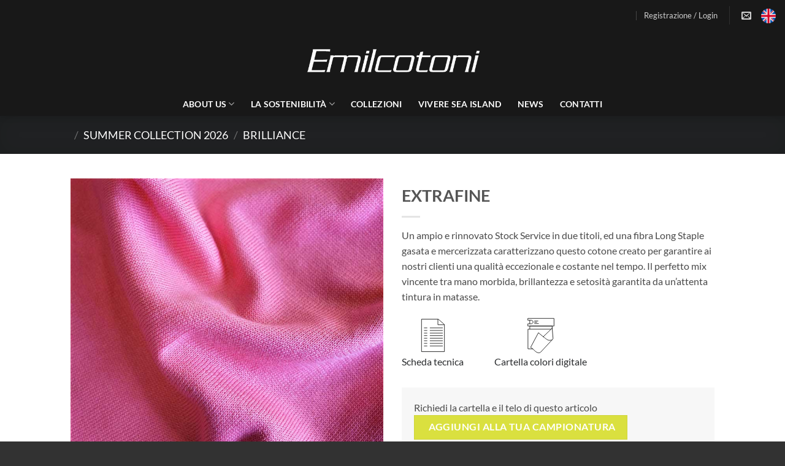

--- FILE ---
content_type: text/html; charset=UTF-8
request_url: https://www.emilcotoni.it/prodotto/extrafine-2/
body_size: 41074
content:
<!DOCTYPE html>
<html lang="it-IT" class="loading-site no-js">
<head>
	<meta charset="UTF-8" />
	<link rel="profile" href="http://gmpg.org/xfn/11" />
	<link rel="pingback" href="https://www.emilcotoni.it/xmlrpc.php" />

					<script>document.documentElement.className = document.documentElement.className + ' yes-js js_active js'</script>
			<script>(function(html){html.className = html.className.replace(/\bno-js\b/,'js')})(document.documentElement);</script>
<meta name='robots' content='index, follow, max-image-preview:large, max-snippet:-1, max-video-preview:-1' />
	<style>img:is([sizes="auto" i], [sizes^="auto," i]) { contain-intrinsic-size: 3000px 1500px }</style>
	<script id="cookie-law-info-gcm-var-js">
var _ckyGcm = {"status":true,"default_settings":[{"analytics":"denied","advertisement":"denied","functional":"denied","necessary":"granted","ad_user_data":"denied","ad_personalization":"denied","regions":"All"}],"wait_for_update":2000,"url_passthrough":false,"ads_data_redaction":false}</script>
<script id="cookie-law-info-gcm-js" type="text/javascript" src="https://www.emilcotoni.it/wp-content/plugins/cookie-law-info/lite/frontend/js/gcm.min.js"></script> <script id="cookieyes" type="text/javascript" src="https://cdn-cookieyes.com/client_data/66aa750fa24d50ce0f941e10/script.js"></script><meta name="viewport" content="width=device-width, initial-scale=1" />
	<!-- This site is optimized with the Yoast SEO plugin v26.0 - https://yoast.com/wordpress/plugins/seo/ -->
	<title>EXTRAFINE | Emilcotoni</title>
	<link rel="canonical" href="https://www.emilcotoni.it/prodotto/extrafine-2/" />
	<meta property="og:locale" content="it_IT" />
	<meta property="og:type" content="article" />
	<meta property="og:title" content="EXTRAFINE | Emilcotoni" />
	<meta property="og:description" content="Un ampio e rinnovato Stock Service in due titoli, ed una fibra Long Staple gasata e mercerizzata caratterizzano questo cotone creato per garantire ai nostri clienti una qualità eccezionale e costante nel tempo. Il perfetto mix vincente tra mano morbida, brillantezza e setosità garantita da un’attenta tintura in matasse." />
	<meta property="og:url" content="https://www.emilcotoni.it/prodotto/extrafine-2/" />
	<meta property="og:site_name" content="Emilcotoni" />
	<meta property="article:publisher" content="https://www.facebook.com/emilcotoni/" />
	<meta property="article:modified_time" content="2025-10-17T07:39:32+00:00" />
	<meta property="og:image" content="https://www.emilcotoni.it/wp-content/uploads/2018/12/Extrafine-3-54.jpg" />
	<meta property="og:image:width" content="800" />
	<meta property="og:image:height" content="800" />
	<meta property="og:image:type" content="image/jpeg" />
	<meta name="twitter:card" content="summary_large_image" />
	<meta name="twitter:label1" content="Tempo di lettura stimato" />
	<meta name="twitter:data1" content="1 minuto" />
	<script type="application/ld+json" class="yoast-schema-graph">{"@context":"https://schema.org","@graph":[{"@type":"WebPage","@id":"https://www.emilcotoni.it/prodotto/extrafine-2/","url":"https://www.emilcotoni.it/prodotto/extrafine-2/","name":"EXTRAFINE | Emilcotoni","isPartOf":{"@id":"https://www.emilcotoni.it/#website"},"primaryImageOfPage":{"@id":"https://www.emilcotoni.it/prodotto/extrafine-2/#primaryimage"},"image":{"@id":"https://www.emilcotoni.it/prodotto/extrafine-2/#primaryimage"},"thumbnailUrl":"https://www.emilcotoni.it/wp-content/uploads/2018/12/Extrafine-3-54.jpg","datePublished":"2018-12-13T15:55:15+00:00","dateModified":"2025-10-17T07:39:32+00:00","breadcrumb":{"@id":"https://www.emilcotoni.it/prodotto/extrafine-2/#breadcrumb"},"inLanguage":"it-IT","potentialAction":[{"@type":"ReadAction","target":["https://www.emilcotoni.it/prodotto/extrafine-2/"]}]},{"@type":"ImageObject","inLanguage":"it-IT","@id":"https://www.emilcotoni.it/prodotto/extrafine-2/#primaryimage","url":"https://www.emilcotoni.it/wp-content/uploads/2018/12/Extrafine-3-54.jpg","contentUrl":"https://www.emilcotoni.it/wp-content/uploads/2018/12/Extrafine-3-54.jpg","width":"800","height":"800"},{"@type":"BreadcrumbList","@id":"https://www.emilcotoni.it/prodotto/extrafine-2/#breadcrumb","itemListElement":[{"@type":"ListItem","position":1,"name":"Home","item":"https://www.emilcotoni.it/"},{"@type":"ListItem","position":2,"name":"Catalogo","item":"https://www.emilcotoni.it/catalogo/"},{"@type":"ListItem","position":3,"name":"EXTRAFINE"}]},{"@type":"WebSite","@id":"https://www.emilcotoni.it/#website","url":"https://www.emilcotoni.it/","name":"Emilcotoni","description":"Research, Innovation and Ethics.","publisher":{"@id":"https://www.emilcotoni.it/#organization"},"potentialAction":[{"@type":"SearchAction","target":{"@type":"EntryPoint","urlTemplate":"https://www.emilcotoni.it/?s={search_term_string}"},"query-input":{"@type":"PropertyValueSpecification","valueRequired":true,"valueName":"search_term_string"}}],"inLanguage":"it-IT"},{"@type":"Organization","@id":"https://www.emilcotoni.it/#organization","name":"Emilcotoni Spa","url":"https://www.emilcotoni.it/","logo":{"@type":"ImageObject","inLanguage":"it-IT","@id":"https://www.emilcotoni.it/#/schema/logo/image/","url":"https://www.emilcotoni.it/wp-content/uploads/2018/09/emilcotoni_logo.png","contentUrl":"https://www.emilcotoni.it/wp-content/uploads/2018/09/emilcotoni_logo.png","width":502,"height":100,"caption":"Emilcotoni Spa"},"image":{"@id":"https://www.emilcotoni.it/#/schema/logo/image/"},"sameAs":["https://www.facebook.com/emilcotoni/","https://www.linkedin.com/company/emilcotonispa/"]}]}</script>
	<!-- / Yoast SEO plugin. -->


<link rel='prefetch' href='https://www.emilcotoni.it/wp-content/themes/flatsome/assets/js/flatsome.js?ver=e2eddd6c228105dac048' />
<link rel='prefetch' href='https://www.emilcotoni.it/wp-content/themes/flatsome/assets/js/chunk.slider.js?ver=3.20.2' />
<link rel='prefetch' href='https://www.emilcotoni.it/wp-content/themes/flatsome/assets/js/chunk.popups.js?ver=3.20.2' />
<link rel='prefetch' href='https://www.emilcotoni.it/wp-content/themes/flatsome/assets/js/chunk.tooltips.js?ver=3.20.2' />
<link rel='prefetch' href='https://www.emilcotoni.it/wp-content/themes/flatsome/assets/js/woocommerce.js?ver=1c9be63d628ff7c3ff4c' />
<link rel="alternate" type="application/rss+xml" title="Emilcotoni &raquo; Feed" href="https://www.emilcotoni.it/feed/" />
<script type="text/javascript">
/* <![CDATA[ */
window._wpemojiSettings = {"baseUrl":"https:\/\/s.w.org\/images\/core\/emoji\/16.0.1\/72x72\/","ext":".png","svgUrl":"https:\/\/s.w.org\/images\/core\/emoji\/16.0.1\/svg\/","svgExt":".svg","source":{"concatemoji":"https:\/\/www.emilcotoni.it\/wp-includes\/js\/wp-emoji-release.min.js?ver=6.8.3"}};
/*! This file is auto-generated */
!function(s,n){var o,i,e;function c(e){try{var t={supportTests:e,timestamp:(new Date).valueOf()};sessionStorage.setItem(o,JSON.stringify(t))}catch(e){}}function p(e,t,n){e.clearRect(0,0,e.canvas.width,e.canvas.height),e.fillText(t,0,0);var t=new Uint32Array(e.getImageData(0,0,e.canvas.width,e.canvas.height).data),a=(e.clearRect(0,0,e.canvas.width,e.canvas.height),e.fillText(n,0,0),new Uint32Array(e.getImageData(0,0,e.canvas.width,e.canvas.height).data));return t.every(function(e,t){return e===a[t]})}function u(e,t){e.clearRect(0,0,e.canvas.width,e.canvas.height),e.fillText(t,0,0);for(var n=e.getImageData(16,16,1,1),a=0;a<n.data.length;a++)if(0!==n.data[a])return!1;return!0}function f(e,t,n,a){switch(t){case"flag":return n(e,"\ud83c\udff3\ufe0f\u200d\u26a7\ufe0f","\ud83c\udff3\ufe0f\u200b\u26a7\ufe0f")?!1:!n(e,"\ud83c\udde8\ud83c\uddf6","\ud83c\udde8\u200b\ud83c\uddf6")&&!n(e,"\ud83c\udff4\udb40\udc67\udb40\udc62\udb40\udc65\udb40\udc6e\udb40\udc67\udb40\udc7f","\ud83c\udff4\u200b\udb40\udc67\u200b\udb40\udc62\u200b\udb40\udc65\u200b\udb40\udc6e\u200b\udb40\udc67\u200b\udb40\udc7f");case"emoji":return!a(e,"\ud83e\udedf")}return!1}function g(e,t,n,a){var r="undefined"!=typeof WorkerGlobalScope&&self instanceof WorkerGlobalScope?new OffscreenCanvas(300,150):s.createElement("canvas"),o=r.getContext("2d",{willReadFrequently:!0}),i=(o.textBaseline="top",o.font="600 32px Arial",{});return e.forEach(function(e){i[e]=t(o,e,n,a)}),i}function t(e){var t=s.createElement("script");t.src=e,t.defer=!0,s.head.appendChild(t)}"undefined"!=typeof Promise&&(o="wpEmojiSettingsSupports",i=["flag","emoji"],n.supports={everything:!0,everythingExceptFlag:!0},e=new Promise(function(e){s.addEventListener("DOMContentLoaded",e,{once:!0})}),new Promise(function(t){var n=function(){try{var e=JSON.parse(sessionStorage.getItem(o));if("object"==typeof e&&"number"==typeof e.timestamp&&(new Date).valueOf()<e.timestamp+604800&&"object"==typeof e.supportTests)return e.supportTests}catch(e){}return null}();if(!n){if("undefined"!=typeof Worker&&"undefined"!=typeof OffscreenCanvas&&"undefined"!=typeof URL&&URL.createObjectURL&&"undefined"!=typeof Blob)try{var e="postMessage("+g.toString()+"("+[JSON.stringify(i),f.toString(),p.toString(),u.toString()].join(",")+"));",a=new Blob([e],{type:"text/javascript"}),r=new Worker(URL.createObjectURL(a),{name:"wpTestEmojiSupports"});return void(r.onmessage=function(e){c(n=e.data),r.terminate(),t(n)})}catch(e){}c(n=g(i,f,p,u))}t(n)}).then(function(e){for(var t in e)n.supports[t]=e[t],n.supports.everything=n.supports.everything&&n.supports[t],"flag"!==t&&(n.supports.everythingExceptFlag=n.supports.everythingExceptFlag&&n.supports[t]);n.supports.everythingExceptFlag=n.supports.everythingExceptFlag&&!n.supports.flag,n.DOMReady=!1,n.readyCallback=function(){n.DOMReady=!0}}).then(function(){return e}).then(function(){var e;n.supports.everything||(n.readyCallback(),(e=n.source||{}).concatemoji?t(e.concatemoji):e.wpemoji&&e.twemoji&&(t(e.twemoji),t(e.wpemoji)))}))}((window,document),window._wpemojiSettings);
/* ]]> */
</script>
<style id='wp-emoji-styles-inline-css' type='text/css'>

	img.wp-smiley, img.emoji {
		display: inline !important;
		border: none !important;
		box-shadow: none !important;
		height: 1em !important;
		width: 1em !important;
		margin: 0 0.07em !important;
		vertical-align: -0.1em !important;
		background: none !important;
		padding: 0 !important;
	}
</style>
<style id='wp-block-library-inline-css' type='text/css'>
:root{--wp-admin-theme-color:#007cba;--wp-admin-theme-color--rgb:0,124,186;--wp-admin-theme-color-darker-10:#006ba1;--wp-admin-theme-color-darker-10--rgb:0,107,161;--wp-admin-theme-color-darker-20:#005a87;--wp-admin-theme-color-darker-20--rgb:0,90,135;--wp-admin-border-width-focus:2px;--wp-block-synced-color:#7a00df;--wp-block-synced-color--rgb:122,0,223;--wp-bound-block-color:var(--wp-block-synced-color)}@media (min-resolution:192dpi){:root{--wp-admin-border-width-focus:1.5px}}.wp-element-button{cursor:pointer}:root{--wp--preset--font-size--normal:16px;--wp--preset--font-size--huge:42px}:root .has-very-light-gray-background-color{background-color:#eee}:root .has-very-dark-gray-background-color{background-color:#313131}:root .has-very-light-gray-color{color:#eee}:root .has-very-dark-gray-color{color:#313131}:root .has-vivid-green-cyan-to-vivid-cyan-blue-gradient-background{background:linear-gradient(135deg,#00d084,#0693e3)}:root .has-purple-crush-gradient-background{background:linear-gradient(135deg,#34e2e4,#4721fb 50%,#ab1dfe)}:root .has-hazy-dawn-gradient-background{background:linear-gradient(135deg,#faaca8,#dad0ec)}:root .has-subdued-olive-gradient-background{background:linear-gradient(135deg,#fafae1,#67a671)}:root .has-atomic-cream-gradient-background{background:linear-gradient(135deg,#fdd79a,#004a59)}:root .has-nightshade-gradient-background{background:linear-gradient(135deg,#330968,#31cdcf)}:root .has-midnight-gradient-background{background:linear-gradient(135deg,#020381,#2874fc)}.has-regular-font-size{font-size:1em}.has-larger-font-size{font-size:2.625em}.has-normal-font-size{font-size:var(--wp--preset--font-size--normal)}.has-huge-font-size{font-size:var(--wp--preset--font-size--huge)}.has-text-align-center{text-align:center}.has-text-align-left{text-align:left}.has-text-align-right{text-align:right}#end-resizable-editor-section{display:none}.aligncenter{clear:both}.items-justified-left{justify-content:flex-start}.items-justified-center{justify-content:center}.items-justified-right{justify-content:flex-end}.items-justified-space-between{justify-content:space-between}.screen-reader-text{border:0;clip-path:inset(50%);height:1px;margin:-1px;overflow:hidden;padding:0;position:absolute;width:1px;word-wrap:normal!important}.screen-reader-text:focus{background-color:#ddd;clip-path:none;color:#444;display:block;font-size:1em;height:auto;left:5px;line-height:normal;padding:15px 23px 14px;text-decoration:none;top:5px;width:auto;z-index:100000}html :where(.has-border-color){border-style:solid}html :where([style*=border-top-color]){border-top-style:solid}html :where([style*=border-right-color]){border-right-style:solid}html :where([style*=border-bottom-color]){border-bottom-style:solid}html :where([style*=border-left-color]){border-left-style:solid}html :where([style*=border-width]){border-style:solid}html :where([style*=border-top-width]){border-top-style:solid}html :where([style*=border-right-width]){border-right-style:solid}html :where([style*=border-bottom-width]){border-bottom-style:solid}html :where([style*=border-left-width]){border-left-style:solid}html :where(img[class*=wp-image-]){height:auto;max-width:100%}:where(figure){margin:0 0 1em}html :where(.is-position-sticky){--wp-admin--admin-bar--position-offset:var(--wp-admin--admin-bar--height,0px)}@media screen and (max-width:600px){html :where(.is-position-sticky){--wp-admin--admin-bar--position-offset:0px}}
</style>
<link rel='stylesheet' id='contact-form-7-css' href='https://www.emilcotoni.it/wp-content/plugins/contact-form-7/includes/css/styles.css?ver=6.1.1' type='text/css' media='all' />
<link rel='stylesheet' id='woof-css' href='https://www.emilcotoni.it/wp-content/plugins/woocommerce-products-filter/css/front.css?ver=1.3.7.1' type='text/css' media='all' />
<style id='woof-inline-css' type='text/css'>

.woof_products_top_panel li span, .woof_products_top_panel2 li span{background: url(https://www.emilcotoni.it/wp-content/plugins/woocommerce-products-filter/img/delete.png);background-size: 14px 14px;background-repeat: no-repeat;background-position: right;}
.woof_edit_view{
                    display: none;
                }
.woof_products_top_panel {display:none !important;}
</style>
<link rel='stylesheet' id='chosen-drop-down-css' href='https://www.emilcotoni.it/wp-content/plugins/woocommerce-products-filter/js/chosen/chosen.min.css?ver=1.3.7.1' type='text/css' media='all' />
<link rel='stylesheet' id='plainoverlay-css' href='https://www.emilcotoni.it/wp-content/plugins/woocommerce-products-filter/css/plainoverlay.css?ver=1.3.7.1' type='text/css' media='all' />
<link rel='stylesheet' id='icheck-jquery-color-flat-css' href='https://www.emilcotoni.it/wp-content/plugins/woocommerce-products-filter/js/icheck/skins/flat/_all.css?ver=1.3.7.1' type='text/css' media='all' />
<link rel='stylesheet' id='icheck-jquery-color-square-css' href='https://www.emilcotoni.it/wp-content/plugins/woocommerce-products-filter/js/icheck/skins/square/_all.css?ver=1.3.7.1' type='text/css' media='all' />
<link rel='stylesheet' id='icheck-jquery-color-minimal-css' href='https://www.emilcotoni.it/wp-content/plugins/woocommerce-products-filter/js/icheck/skins/minimal/_all.css?ver=1.3.7.1' type='text/css' media='all' />
<link rel='stylesheet' id='woof_by_author_html_items-css' href='https://www.emilcotoni.it/wp-content/plugins/woocommerce-products-filter/ext/by_author/css/by_author.css?ver=1.3.7.1' type='text/css' media='all' />
<link rel='stylesheet' id='woof_by_instock_html_items-css' href='https://www.emilcotoni.it/wp-content/plugins/woocommerce-products-filter/ext/by_instock/css/by_instock.css?ver=1.3.7.1' type='text/css' media='all' />
<link rel='stylesheet' id='woof_by_onsales_html_items-css' href='https://www.emilcotoni.it/wp-content/plugins/woocommerce-products-filter/ext/by_onsales/css/by_onsales.css?ver=1.3.7.1' type='text/css' media='all' />
<link rel='stylesheet' id='woof_by_text_html_items-css' href='https://www.emilcotoni.it/wp-content/plugins/woocommerce-products-filter/ext/by_text/assets/css/front.css?ver=1.3.7.1' type='text/css' media='all' />
<link rel='stylesheet' id='woof_label_html_items-css' href='https://www.emilcotoni.it/wp-content/plugins/woocommerce-products-filter/ext/label/css/html_types/label.css?ver=1.3.7.1' type='text/css' media='all' />
<link rel='stylesheet' id='woof_select_radio_check_html_items-css' href='https://www.emilcotoni.it/wp-content/plugins/woocommerce-products-filter/ext/select_radio_check/css/html_types/select_radio_check.css?ver=1.3.7.1' type='text/css' media='all' />
<link rel='stylesheet' id='woof_sd_html_items_checkbox-css' href='https://www.emilcotoni.it/wp-content/plugins/woocommerce-products-filter/ext/smart_designer/css/elements/checkbox.css?ver=1.3.7.1' type='text/css' media='all' />
<link rel='stylesheet' id='woof_sd_html_items_radio-css' href='https://www.emilcotoni.it/wp-content/plugins/woocommerce-products-filter/ext/smart_designer/css/elements/radio.css?ver=1.3.7.1' type='text/css' media='all' />
<link rel='stylesheet' id='woof_sd_html_items_switcher-css' href='https://www.emilcotoni.it/wp-content/plugins/woocommerce-products-filter/ext/smart_designer/css/elements/switcher.css?ver=1.3.7.1' type='text/css' media='all' />
<link rel='stylesheet' id='woof_sd_html_items_color-css' href='https://www.emilcotoni.it/wp-content/plugins/woocommerce-products-filter/ext/smart_designer/css/elements/color.css?ver=1.3.7.1' type='text/css' media='all' />
<link rel='stylesheet' id='woof_sd_html_items_tooltip-css' href='https://www.emilcotoni.it/wp-content/plugins/woocommerce-products-filter/ext/smart_designer/css/tooltip.css?ver=1.3.7.1' type='text/css' media='all' />
<link rel='stylesheet' id='woof_sd_html_items_front-css' href='https://www.emilcotoni.it/wp-content/plugins/woocommerce-products-filter/ext/smart_designer/css/front.css?ver=1.3.7.1' type='text/css' media='all' />
<link rel='stylesheet' id='woof-switcher23-css' href='https://www.emilcotoni.it/wp-content/plugins/woocommerce-products-filter/css/switcher.css?ver=1.3.7.1' type='text/css' media='all' />
<style id='woocommerce-inline-inline-css' type='text/css'>
.woocommerce form .form-row .required { visibility: visible; }
</style>
<link rel='stylesheet' id='brands-styles-css' href='https://www.emilcotoni.it/wp-content/plugins/woocommerce/assets/css/brands.css?ver=10.2.1' type='text/css' media='all' />
<link rel='stylesheet' id='dgwt-wcas-style-css' href='https://www.emilcotoni.it/wp-content/plugins/ajax-search-for-woocommerce/assets/css/style.min.css?ver=1.31.0' type='text/css' media='all' />
<link rel='stylesheet' id='flatsome-woocommerce-wishlist-css' href='https://www.emilcotoni.it/wp-content/themes/flatsome/inc/integrations/wc-yith-wishlist/wishlist.css?ver=3.20.2' type='text/css' media='all' />
<link rel='stylesheet' id='wp_mailjet_form_builder_widget-widget-front-styles-css' href='https://www.emilcotoni.it/wp-content/plugins/mailjet-for-wordpress/src/widgetformbuilder/css/front-widget.css?ver=6.1.5' type='text/css' media='all' />
<link rel='stylesheet' id='flatsome-main-css' href='https://www.emilcotoni.it/wp-content/themes/flatsome/assets/css/flatsome.css?ver=3.20.2' type='text/css' media='all' />
<style id='flatsome-main-inline-css' type='text/css'>
@font-face {
				font-family: "fl-icons";
				font-display: block;
				src: url(https://www.emilcotoni.it/wp-content/themes/flatsome/assets/css/icons/fl-icons.eot?v=3.20.2);
				src:
					url(https://www.emilcotoni.it/wp-content/themes/flatsome/assets/css/icons/fl-icons.eot#iefix?v=3.20.2) format("embedded-opentype"),
					url(https://www.emilcotoni.it/wp-content/themes/flatsome/assets/css/icons/fl-icons.woff2?v=3.20.2) format("woff2"),
					url(https://www.emilcotoni.it/wp-content/themes/flatsome/assets/css/icons/fl-icons.ttf?v=3.20.2) format("truetype"),
					url(https://www.emilcotoni.it/wp-content/themes/flatsome/assets/css/icons/fl-icons.woff?v=3.20.2) format("woff"),
					url(https://www.emilcotoni.it/wp-content/themes/flatsome/assets/css/icons/fl-icons.svg?v=3.20.2#fl-icons) format("svg");
			}
</style>
<link rel='stylesheet' id='flatsome-shop-css' href='https://www.emilcotoni.it/wp-content/themes/flatsome/assets/css/flatsome-shop.css?ver=3.20.2' type='text/css' media='all' />
<link rel='stylesheet' id='flatsome-style-css' href='https://www.emilcotoni.it/wp-content/themes/flatsome-child/style.css?ver=3.0' type='text/css' media='all' />
<link rel='stylesheet' id='wppb_stylesheet-css' href='https://www.emilcotoni.it/wp-content/plugins/profile-builder/assets/css/style-front-end.css?ver=3.14.6' type='text/css' media='all' />
<script type="text/javascript" src="https://www.emilcotoni.it/wp-includes/js/jquery/jquery.min.js?ver=3.7.1" id="jquery-core-js"></script>
<script type="text/javascript" src="https://www.emilcotoni.it/wp-includes/js/jquery/jquery-migrate.min.js?ver=3.4.1" id="jquery-migrate-js"></script>
<script type="text/javascript" id="woof-husky-js-extra">
/* <![CDATA[ */
var woof_husky_txt = {"ajax_url":"https:\/\/www.emilcotoni.it\/wp-admin\/admin-ajax.php","plugin_uri":"https:\/\/www.emilcotoni.it\/wp-content\/plugins\/woocommerce-products-filter\/ext\/by_text\/","loader":"https:\/\/www.emilcotoni.it\/wp-content\/plugins\/woocommerce-products-filter\/ext\/by_text\/assets\/img\/ajax-loader.gif","not_found":"Non \u00e8 stato trovato nulla!","prev":"Precedente","next":"Successivo","site_link":"https:\/\/www.emilcotoni.it","default_data":{"placeholder":"","behavior":"title","search_by_full_word":"0","autocomplete":1,"how_to_open_links":"0","taxonomy_compatibility":"0","sku_compatibility":"0","custom_fields":"","search_desc_variant":"0","view_text_length":"10","min_symbols":"3","max_posts":"10","image":"","notes_for_customer":"","template":"","max_open_height":"300","page":0}};
/* ]]> */
</script>
<script type="text/javascript" src="https://www.emilcotoni.it/wp-content/plugins/woocommerce-products-filter/ext/by_text/assets/js/husky.js?ver=1.3.7.1" id="woof-husky-js"></script>
<script type="text/javascript" id="wc-single-product-js-extra">
/* <![CDATA[ */
var wc_single_product_params = {"i18n_required_rating_text":"Seleziona una valutazione","i18n_rating_options":["1 stella su 5","2 stelle su 5","3 stelle su 5","4 stelle su 5","5 stelle su 5"],"i18n_product_gallery_trigger_text":"Visualizza la galleria di immagini a schermo intero","review_rating_required":"yes","flexslider":{"rtl":false,"animation":"slide","smoothHeight":true,"directionNav":false,"controlNav":"thumbnails","slideshow":false,"animationSpeed":500,"animationLoop":false,"allowOneSlide":false},"zoom_enabled":"","zoom_options":[],"photoswipe_enabled":"","photoswipe_options":{"shareEl":false,"closeOnScroll":false,"history":false,"hideAnimationDuration":0,"showAnimationDuration":0},"flexslider_enabled":""};
/* ]]> */
</script>
<script type="text/javascript" src="https://www.emilcotoni.it/wp-content/plugins/woocommerce/assets/js/frontend/single-product.min.js?ver=10.2.1" id="wc-single-product-js" defer="defer" data-wp-strategy="defer"></script>
<script type="text/javascript" src="https://www.emilcotoni.it/wp-content/plugins/woocommerce/assets/js/jquery-blockui/jquery.blockUI.min.js?ver=2.7.0-wc.10.2.1" id="jquery-blockui-js" data-wp-strategy="defer"></script>
<script type="text/javascript" src="https://www.emilcotoni.it/wp-content/plugins/woocommerce/assets/js/js-cookie/js.cookie.min.js?ver=2.1.4-wc.10.2.1" id="js-cookie-js" data-wp-strategy="defer"></script>
<link rel="https://api.w.org/" href="https://www.emilcotoni.it/wp-json/" /><link rel="alternate" title="JSON" type="application/json" href="https://www.emilcotoni.it/wp-json/wp/v2/product/970" /><link rel="EditURI" type="application/rsd+xml" title="RSD" href="https://www.emilcotoni.it/xmlrpc.php?rsd" />
<meta name="generator" content="WordPress 6.8.3" />
<meta name="generator" content="WooCommerce 10.2.1" />
<link rel='shortlink' href='https://www.emilcotoni.it/?p=970' />
<link rel="alternate" title="oEmbed (JSON)" type="application/json+oembed" href="https://www.emilcotoni.it/wp-json/oembed/1.0/embed?url=https%3A%2F%2Fwww.emilcotoni.it%2Fprodotto%2Fextrafine-2%2F" />
<link rel="alternate" title="oEmbed (XML)" type="text/xml+oembed" href="https://www.emilcotoni.it/wp-json/oembed/1.0/embed?url=https%3A%2F%2Fwww.emilcotoni.it%2Fprodotto%2Fextrafine-2%2F&#038;format=xml" />
<meta name="generator" content="WPML ver:4.8.1 stt:1,27;" />
<link rel="alternate" hreflang="it" href="https://www.emilcotoni.it/prodotto/extrafine-2/" />
<link rel="alternate" hreflang="en" href="https://www.emilcotoni.it/en/product/extrafine-2/" />
<link rel="alternate" hreflang="x-default" href="https://www.emilcotoni.it/prodotto/extrafine-2/" />
		<style>
			.dgwt-wcas-ico-magnifier,.dgwt-wcas-ico-magnifier-handler{max-width:20px}.dgwt-wcas-search-wrapp{max-width:600px}.dgwt-wcas-search-wrapp .dgwt-wcas-sf-wrapp input[type=search].dgwt-wcas-search-input,.dgwt-wcas-search-wrapp .dgwt-wcas-sf-wrapp input[type=search].dgwt-wcas-search-input:hover,.dgwt-wcas-search-wrapp .dgwt-wcas-sf-wrapp input[type=search].dgwt-wcas-search-input:focus{background-color:#fff;color:#000;border-color:#aaa}.dgwt-wcas-sf-wrapp input[type=search].dgwt-wcas-search-input::placeholder{color:#000;opacity:.3}.dgwt-wcas-sf-wrapp input[type=search].dgwt-wcas-search-input::-webkit-input-placeholder{color:#000;opacity:.3}.dgwt-wcas-sf-wrapp input[type=search].dgwt-wcas-search-input:-moz-placeholder{color:#000;opacity:.3}.dgwt-wcas-sf-wrapp input[type=search].dgwt-wcas-search-input::-moz-placeholder{color:#000;opacity:.3}.dgwt-wcas-sf-wrapp input[type=search].dgwt-wcas-search-input:-ms-input-placeholder{color:#000}.dgwt-wcas-no-submit.dgwt-wcas-search-wrapp .dgwt-wcas-ico-magnifier path,.dgwt-wcas-search-wrapp .dgwt-wcas-close path{fill:#000}.dgwt-wcas-loader-circular-path{stroke:#000}.dgwt-wcas-preloader{opacity:.6}		</style>
			<style>
		.dgwt-wcas-flatsome-up {
			margin-top: -40vh;
		}

		#search-lightbox .dgwt-wcas-sf-wrapp input[type=search].dgwt-wcas-search-input {
			height: 60px;
			font-size: 20px;
		}

		#search-lightbox .dgwt-wcas-search-wrapp {
			-webkit-transition: all 100ms ease-in-out;
			-moz-transition: all 100ms ease-in-out;
			-ms-transition: all 100ms ease-in-out;
			-o-transition: all 100ms ease-in-out;
			transition: all 100ms ease-in-out;
		}

		#search-lightbox .dgwt-wcas-sf-wrapp .dgwt-wcas-search-submit:before {
			top: 21px;
		}

		.dgwt-wcas-overlay-mobile-on .mfp-wrap .mfp-content {
			width: 100vw;
		}

		.dgwt-wcas-overlay-mobile-on .mfp-wrap,
		.dgwt-wcas-overlay-mobile-on .mfp-close,
		.dgwt-wcas-overlay-mobile-on .nav-sidebar {
			display: none;
		}

		.dgwt-wcas-overlay-mobile-on .main-menu-overlay {
			display: none;
		}

		.dgwt-wcas-open .header-search-dropdown .nav-dropdown {
			opacity: 1;
			max-height: inherit;
			left: -15px !important;
		}

		.dgwt-wcas-open:not(.dgwt-wcas-theme-flatsome-dd-sc) .nav-right .header-search-dropdown .nav-dropdown {
			left: auto;
			/*right: -15px;*/
		}

		.dgwt-wcas-theme-flatsome .nav-dropdown .dgwt-wcas-search-wrapp {
			min-width: 450px;
		}

		.header-search-form {
			min-width: 250px;
		}
	</style>
	<meta name="keywords" content="tessuti per camiceria;produttori di tessuti;i migliori filati di coton;produzione di filati;stock di filati di prima qualità;filati stock service;ingrosso di filati;filati per l’Italia e per l’estero;filati cotone lana seta;filati per tessitura;filati per maglieria;filati moda;filati di alta qualità;filati autunno-inverno;filati primavera-estate;">
	<noscript><style>.woocommerce-product-gallery{ opacity: 1 !important; }</style></noscript>
	<link rel="icon" href="https://www.emilcotoni.it/wp-content/uploads/2018/09/favicon.png" sizes="32x32" />
<link rel="icon" href="https://www.emilcotoni.it/wp-content/uploads/2018/09/favicon.png" sizes="192x192" />
<link rel="apple-touch-icon" href="https://www.emilcotoni.it/wp-content/uploads/2018/09/favicon.png" />
<meta name="msapplication-TileImage" content="https://www.emilcotoni.it/wp-content/uploads/2018/09/favicon.png" />
<style id="custom-css" type="text/css">:root {--primary-color: #2a2c2e;--fs-color-primary: #2a2c2e;--fs-color-secondary: #dae03f;--fs-color-success: #627D47;--fs-color-alert: #b20000;--fs-color-base: #4a4a4a;--fs-experimental-link-color: #2a2c2e;--fs-experimental-link-color-hover: #dae03f;}.tooltipster-base {--tooltip-color: #fff;--tooltip-bg-color: #000;}.off-canvas-right .mfp-content, .off-canvas-left .mfp-content {--drawer-width: 300px;}.off-canvas .mfp-content.off-canvas-cart {--drawer-width: 360px;}.header-main{height: 100px}#logo img{max-height: 100px}#logo{width:300px;}.header-bottom{min-height: 20px}.header-top{min-height: 50px}.transparent .header-main{height: 130px}.transparent #logo img{max-height: 130px}.has-transparent + .page-title:first-of-type,.has-transparent + #main > .page-title,.has-transparent + #main > div > .page-title,.has-transparent + #main .page-header-wrapper:first-of-type .page-title{padding-top: 210px;}.header.show-on-scroll,.stuck .header-main{height:30px!important}.stuck #logo img{max-height: 30px!important}.header-bg-color {background-color: #181818}.header-bottom {background-color: #181818}.header-main .nav > li > a{line-height: 16px }.stuck .header-main .nav > li > a{line-height: 30px }.header-bottom-nav > li > a{line-height: 16px }@media (max-width: 549px) {.header-main{height: 70px}#logo img{max-height: 70px}}.nav-dropdown-has-arrow.nav-dropdown-has-border li.has-dropdown:before{border-bottom-color: #dae03f;}.nav .nav-dropdown{border-color: #dae03f }.nav-dropdown{border-radius:3px}.nav-dropdown{font-size:100%}.nav-dropdown-has-arrow li.has-dropdown:after{border-bottom-color: #181818;}.nav .nav-dropdown{background-color: #181818}.header-top{background-color:rgba(10,10,10,0)!important;}body{font-family: Lato, sans-serif;}body {font-weight: 400;font-style: normal;}.nav > li > a {font-family: Lato, sans-serif;}.mobile-sidebar-levels-2 .nav > li > ul > li > a {font-family: Lato, sans-serif;}.nav > li > a,.mobile-sidebar-levels-2 .nav > li > ul > li > a {font-weight: 700;font-style: normal;}h1,h2,h3,h4,h5,h6,.heading-font, .off-canvas-center .nav-sidebar.nav-vertical > li > a{font-family: Lato, sans-serif;}h1,h2,h3,h4,h5,h6,.heading-font,.banner h1,.banner h2 {font-weight: 700;font-style: normal;}.alt-font{font-family: "Dancing Script", sans-serif;}.header:not(.transparent) .header-nav-main.nav > li > a {color: #ffffff;}.header:not(.transparent) .header-bottom-nav.nav > li > a{color: #ffffff;}@media screen and (min-width: 550px){.products .box-vertical .box-image{min-width: 1200px!important;width: 1200px!important;}}.absolute-footer, html{background-color: #323232}.nav-vertical-fly-out > li + li {border-top-width: 1px; border-top-style: solid;}.label-new.menu-item > a:after{content:"Nuovo";}.label-hot.menu-item > a:after{content:"Popolare";}.label-sale.menu-item > a:after{content:"Offerta";}.label-popular.menu-item > a:after{content:"Popolare";}</style><style id="kirki-inline-styles">/* latin-ext */
@font-face {
  font-family: 'Lato';
  font-style: normal;
  font-weight: 400;
  font-display: swap;
  src: url(https://www.emilcotoni.it/wp-content/fonts/lato/S6uyw4BMUTPHjxAwXjeu.woff2) format('woff2');
  unicode-range: U+0100-02BA, U+02BD-02C5, U+02C7-02CC, U+02CE-02D7, U+02DD-02FF, U+0304, U+0308, U+0329, U+1D00-1DBF, U+1E00-1E9F, U+1EF2-1EFF, U+2020, U+20A0-20AB, U+20AD-20C0, U+2113, U+2C60-2C7F, U+A720-A7FF;
}
/* latin */
@font-face {
  font-family: 'Lato';
  font-style: normal;
  font-weight: 400;
  font-display: swap;
  src: url(https://www.emilcotoni.it/wp-content/fonts/lato/S6uyw4BMUTPHjx4wXg.woff2) format('woff2');
  unicode-range: U+0000-00FF, U+0131, U+0152-0153, U+02BB-02BC, U+02C6, U+02DA, U+02DC, U+0304, U+0308, U+0329, U+2000-206F, U+20AC, U+2122, U+2191, U+2193, U+2212, U+2215, U+FEFF, U+FFFD;
}
/* latin-ext */
@font-face {
  font-family: 'Lato';
  font-style: normal;
  font-weight: 700;
  font-display: swap;
  src: url(https://www.emilcotoni.it/wp-content/fonts/lato/S6u9w4BMUTPHh6UVSwaPGR_p.woff2) format('woff2');
  unicode-range: U+0100-02BA, U+02BD-02C5, U+02C7-02CC, U+02CE-02D7, U+02DD-02FF, U+0304, U+0308, U+0329, U+1D00-1DBF, U+1E00-1E9F, U+1EF2-1EFF, U+2020, U+20A0-20AB, U+20AD-20C0, U+2113, U+2C60-2C7F, U+A720-A7FF;
}
/* latin */
@font-face {
  font-family: 'Lato';
  font-style: normal;
  font-weight: 700;
  font-display: swap;
  src: url(https://www.emilcotoni.it/wp-content/fonts/lato/S6u9w4BMUTPHh6UVSwiPGQ.woff2) format('woff2');
  unicode-range: U+0000-00FF, U+0131, U+0152-0153, U+02BB-02BC, U+02C6, U+02DA, U+02DC, U+0304, U+0308, U+0329, U+2000-206F, U+20AC, U+2122, U+2191, U+2193, U+2212, U+2215, U+FEFF, U+FFFD;
}/* vietnamese */
@font-face {
  font-family: 'Dancing Script';
  font-style: normal;
  font-weight: 400;
  font-display: swap;
  src: url(https://www.emilcotoni.it/wp-content/fonts/dancing-script/If2cXTr6YS-zF4S-kcSWSVi_sxjsohD9F50Ruu7BMSo3Rep8ltA.woff2) format('woff2');
  unicode-range: U+0102-0103, U+0110-0111, U+0128-0129, U+0168-0169, U+01A0-01A1, U+01AF-01B0, U+0300-0301, U+0303-0304, U+0308-0309, U+0323, U+0329, U+1EA0-1EF9, U+20AB;
}
/* latin-ext */
@font-face {
  font-family: 'Dancing Script';
  font-style: normal;
  font-weight: 400;
  font-display: swap;
  src: url(https://www.emilcotoni.it/wp-content/fonts/dancing-script/If2cXTr6YS-zF4S-kcSWSVi_sxjsohD9F50Ruu7BMSo3ROp8ltA.woff2) format('woff2');
  unicode-range: U+0100-02BA, U+02BD-02C5, U+02C7-02CC, U+02CE-02D7, U+02DD-02FF, U+0304, U+0308, U+0329, U+1D00-1DBF, U+1E00-1E9F, U+1EF2-1EFF, U+2020, U+20A0-20AB, U+20AD-20C0, U+2113, U+2C60-2C7F, U+A720-A7FF;
}
/* latin */
@font-face {
  font-family: 'Dancing Script';
  font-style: normal;
  font-weight: 400;
  font-display: swap;
  src: url(https://www.emilcotoni.it/wp-content/fonts/dancing-script/If2cXTr6YS-zF4S-kcSWSVi_sxjsohD9F50Ruu7BMSo3Sup8.woff2) format('woff2');
  unicode-range: U+0000-00FF, U+0131, U+0152-0153, U+02BB-02BC, U+02C6, U+02DA, U+02DC, U+0304, U+0308, U+0329, U+2000-206F, U+20AC, U+2122, U+2191, U+2193, U+2212, U+2215, U+FEFF, U+FFFD;
}</style></head>

<body class="wp-singular product-template-default single single-product postid-970 wp-theme-flatsome wp-child-theme-flatsome-child theme-flatsome woocommerce woocommerce-page woocommerce-no-js dgwt-wcas-theme-flatsome header-shadow lightbox nav-dropdown-has-arrow nav-dropdown-has-shadow nav-dropdown-has-border catalog-mode no-prices">


<a class="skip-link screen-reader-text" href="#main">Salta ai contenuti</a>

<div id="wrapper">

	
	<header id="header" class="header header-full-width has-sticky sticky-jump">
		<div class="header-wrapper">
			<div id="top-bar" class="header-top nav-dark">
    <div class="flex-row container">
      <div class="flex-col hide-for-medium flex-left">
          <ul class="nav nav-left medium-nav-center nav-small  nav-divided">
                        </ul>
      </div>

      <div class="flex-col hide-for-medium flex-center">
          <ul class="nav nav-center nav-small  nav-divided">
                        </ul>
      </div>

      <div class="flex-col hide-for-medium flex-right">
         <ul class="nav top-bar-nav nav-right nav-small  nav-divided">
              <li class="html custom html_top_right_text"></li><li id="menu-item-5508" class="nmr-logged-out menu-item menu-item-type-post_type menu-item-object-page menu-item-5508 menu-item-design-default"><a href="https://www.emilcotoni.it/registrazione-login/" class="nav-top-link">Registrazione / Login</a></li>
<li class="header-divider"></li><li class="header-contact-wrapper">
		<ul id="header-contact" class="nav medium-nav-center nav-divided nav-uppercase header-contact">
		
						<li>
			  <a href="mailto:info@emilcotoni.it" class="tooltip" title="info@emilcotoni.it">
				  <i class="icon-envelop" aria-hidden="true" style="font-size:16px;"></i>			       <span>
			       				       </span>
			  </a>
			</li>
			
			
			
				</ul>
</li>
          </ul>
      </div>

            <div class="flex-col show-for-medium flex-grow">
          <ul class="nav nav-center nav-small mobile-nav  nav-divided">
              <li class="nmr-logged-out menu-item menu-item-type-post_type menu-item-object-page menu-item-5508 menu-item-design-default"><a href="https://www.emilcotoni.it/registrazione-login/" class="nav-top-link">Registrazione / Login</a></li>
<li class="header-divider"></li><li class="header-contact-wrapper">
		<ul id="header-contact" class="nav medium-nav-center nav-divided nav-uppercase header-contact">
		
						<li>
			  <a href="mailto:info@emilcotoni.it" class="tooltip" title="info@emilcotoni.it">
				  <i class="icon-envelop" aria-hidden="true" style="font-size:16px;"></i>			       <span>
			       				       </span>
			  </a>
			</li>
			
			
			
				</ul>
</li>
<li class="header-divider"></li><li class="html custom html_top_right_text"></li>          </ul>
      </div>
      
    </div>
</div>
<div id="masthead" class="header-main show-logo-center hide-for-sticky nav-dark">
      <div class="header-inner flex-row container logo-center medium-logo-center" role="navigation">

          <!-- Logo -->
          <div id="logo" class="flex-col logo">
            
<!-- Header logo -->
<a href="https://www.emilcotoni.it/" title="Emilcotoni - Research, Innovation and Ethics." rel="home">
		<img width="502" height="100" src="https://www.emilcotoni.it/wp-content/uploads/2018/09/emilcotoni_logo.png" class="header_logo header-logo" alt="Emilcotoni"/><img  width="502" height="100" src="https://www.emilcotoni.it/wp-content/uploads/2018/09/emilcotoni_logo.png" class="header-logo-dark" alt="Emilcotoni"/></a>
          </div>

          <!-- Mobile Left Elements -->
          <div class="flex-col show-for-medium flex-left">
            <ul class="mobile-nav nav nav-left ">
              <li class="nav-icon has-icon">
			<a href="#" class="is-small" data-open="#main-menu" data-pos="left" data-bg="main-menu-overlay" data-color="dark" role="button" aria-label="Menu" aria-controls="main-menu" aria-expanded="false" aria-haspopup="dialog" data-flatsome-role-button>
			<i class="icon-menu" aria-hidden="true"></i>			<span class="menu-title uppercase hide-for-small">Menu</span>		</a>
	</li>
            </ul>
          </div>

          <!-- Left Elements -->
          <div class="flex-col hide-for-medium flex-left
            ">
            <ul class="header-nav header-nav-main nav nav-left  nav-divided nav-uppercase" >
                          </ul>
          </div>

          <!-- Right Elements -->
          <div class="flex-col hide-for-medium flex-right">
            <ul class="header-nav header-nav-main nav nav-right  nav-divided nav-uppercase">
                          </ul>
          </div>

          <!-- Mobile Right Elements -->
          <div class="flex-col show-for-medium flex-right">
            <ul class="mobile-nav nav nav-right ">
              <li class="header-search header-search-lightbox has-icon">
	<div class="header-button">		<a href="#search-lightbox" class="icon button circle is-outline is-small" aria-label="Cerca" data-open="#search-lightbox" data-focus="input.search-field" role="button" aria-expanded="false" aria-haspopup="dialog" aria-controls="search-lightbox" data-flatsome-role-button><i class="icon-search" aria-hidden="true" style="font-size:16px;"></i></a>		</div>
	
	<div id="search-lightbox" class="mfp-hide dark text-center">
		<div  class="dgwt-wcas-search-wrapp dgwt-wcas-no-submit woocommerce dgwt-wcas-style-flat js-dgwt-wcas-layout-classic dgwt-wcas-layout-classic js-dgwt-wcas-mobile-overlay-disabled">
		<form class="dgwt-wcas-search-form" role="search" action="https://www.emilcotoni.it/" method="get">
		<div class="dgwt-wcas-sf-wrapp">
							<svg class="dgwt-wcas-ico-magnifier" xmlns="http://www.w3.org/2000/svg"
					 xmlns:xlink="http://www.w3.org/1999/xlink" x="0px" y="0px"
					 viewBox="0 0 51.539 51.361" xml:space="preserve">
		             <path 						 d="M51.539,49.356L37.247,35.065c3.273-3.74,5.272-8.623,5.272-13.983c0-11.742-9.518-21.26-21.26-21.26 S0,9.339,0,21.082s9.518,21.26,21.26,21.26c5.361,0,10.244-1.999,13.983-5.272l14.292,14.292L51.539,49.356z M2.835,21.082 c0-10.176,8.249-18.425,18.425-18.425s18.425,8.249,18.425,18.425S31.436,39.507,21.26,39.507S2.835,31.258,2.835,21.082z"/>
				</svg>
							<label class="screen-reader-text"
				   for="dgwt-wcas-search-input-1">Products search</label>

			<input id="dgwt-wcas-search-input-1"
				   type="search"
				   class="dgwt-wcas-search-input"
				   name="s"
				   value=""
				   placeholder="Cerca nel catalogo..."
				   autocomplete="off"
							/>
			<div class="dgwt-wcas-preloader"></div>

			<div class="dgwt-wcas-voice-search"></div>

			
			<input type="hidden" name="post_type" value="product"/>
			<input type="hidden" name="dgwt_wcas" value="1"/>

							<input type="hidden" name="lang" value="it"/>
			
					</div>
	</form>
</div>
	</div>
</li>
            </ul>
          </div>

      </div>

            <div class="container"><div class="top-divider full-width"></div></div>
      </div>
<div id="wide-nav" class="header-bottom wide-nav nav-dark flex-has-center hide-for-medium">
    <div class="flex-row container">

            
                        <div class="flex-col hide-for-medium flex-center">
                <ul class="nav header-nav header-bottom-nav nav-center  nav-size-medium nav-spacing-xlarge nav-uppercase">
                    <li id="menu-item-17526" class="no-link menu-item menu-item-type-custom menu-item-object-custom menu-item-has-children menu-item-17526 menu-item-design-default has-dropdown"><a class="nav-top-link" aria-expanded="false" aria-haspopup="menu">About us<i class="icon-angle-down" aria-hidden="true"></i></a>
<ul class="sub-menu nav-dropdown nav-dropdown-default dark">
	<li id="menu-item-59" class="menu-item menu-item-type-post_type menu-item-object-page menu-item-59"><a href="https://www.emilcotoni.it/chi-siamo/">Chi siamo</a></li>
	<li id="menu-item-133" class="menu-item menu-item-type-post_type menu-item-object-page menu-item-133"><a href="https://www.emilcotoni.it/collabora-con-noi/">Collabora con noi</a></li>
	<li id="menu-item-17691" class="menu-item menu-item-type-custom menu-item-object-custom menu-item-17691"><a target="_blank" href="https://www.emilcotoni.it/wp-content/uploads/2024/05/N3-Emilcotoni-MODELLO-231.pdf">Modello 231</a></li>
	<li id="menu-item-17497" class="menu-item menu-item-type-post_type menu-item-object-page menu-item-17497"><a href="https://www.emilcotoni.it/whistleblowing/">Whistleblowing</a></li>
</ul>
</li>
<li id="menu-item-17527" class="no-link menu-item menu-item-type-custom menu-item-object-custom menu-item-has-children menu-item-17527 menu-item-design-default has-dropdown"><a class="nav-top-link" aria-expanded="false" aria-haspopup="menu">La Sostenibilità<i class="icon-angle-down" aria-hidden="true"></i></a>
<ul class="sub-menu nav-dropdown nav-dropdown-default dark">
	<li id="menu-item-18581" class="menu-item menu-item-type-post_type menu-item-object-page menu-item-18581"><a href="https://www.emilcotoni.it/sostenibilita/">Sostenibilità</a></li>
	<li id="menu-item-17528" class="menu-item menu-item-type-custom menu-item-object-custom menu-item-17528"><a target="_blank" href="https://www.emilcotoni.it/wp-content/uploads/2024/05/Emilcotoni-codice-etico.pdf">Codice Etico</a></li>
	<li id="menu-item-17529" class="menu-item menu-item-type-custom menu-item-object-custom menu-item-17529"><a target="_blank" href="https://www.emilcotoni.it/wp-content/uploads/2024/05/Emilcotoni-codice-dicondotta.pdf">Codice di Condotta</a></li>
	<li id="menu-item-1817" class="menu-item menu-item-type-post_type menu-item-object-page menu-item-1817"><a href="https://www.emilcotoni.it/certificazioni/">Certificazioni</a></li>
</ul>
</li>
<li id="menu-item-16106" class="menu-item menu-item-type-custom menu-item-object-custom menu-item-home menu-item-16106 menu-item-design-default"><a href="https://www.emilcotoni.it/#collezioni" class="nav-top-link">Collezioni</a></li>
<li id="menu-item-19326" class="menu-item menu-item-type-custom menu-item-object-custom menu-item-home menu-item-19326 menu-item-design-default"><a href="https://www.emilcotoni.it/#vivere-sea-island" class="nav-top-link">Vivere Sea Island</a></li>
<li id="menu-item-17531" class="menu-item menu-item-type-post_type menu-item-object-page menu-item-17531 menu-item-design-default"><a href="https://www.emilcotoni.it/news/" class="nav-top-link">News</a></li>
<li id="menu-item-141" class="menu-item menu-item-type-post_type menu-item-object-page menu-item-141 menu-item-design-default"><a href="https://www.emilcotoni.it/contatti/" class="nav-top-link">Contatti</a></li>
                </ul>
            </div>
            
            
            
    </div>
</div>

<div class="header-bg-container fill"><div class="header-bg-image fill"></div><div class="header-bg-color fill"></div></div>		</div>
	</header>

	<div class="shop-page-title product-page-title dark  page-title featured-title ">

	<div class="page-title-bg fill">
		<div class="title-bg fill bg-fill" data-parallax-fade="true" data-parallax="-2" data-parallax-background data-parallax-container=".page-title"></div>
		<div class="title-overlay fill"></div>
	</div>

	<div class="page-title-inner flex-row  medium-flex-wrap container">
	  <div class="flex-col flex-grow medium-text-center">
	  		<div class="is-large">
	<nav class="woocommerce-breadcrumb breadcrumbs uppercase" aria-label="Breadcrumb"><a href="https://www.emilcotoni.it">Home</a> <span class="divider">&#47;</span> <a href="https://www.emilcotoni.it/collection/summer-collection-2026/">Summer Collection 2026</a> <span class="divider">&#47;</span> <a href="https://www.emilcotoni.it/collection/summer-collection-2026/brilliance/">Brilliance</a></nav></div>
	  </div>

	   <div class="flex-col nav-right medium-text-center">
		   		   </div>
	</div>
</div>

	<main id="main" class="">

	<div class="shop-container">

		
			<div class="container">
	<div class="woocommerce-notices-wrapper"></div></div>
<div id="product-970" class="product type-product post-970 status-publish first instock product_cat-brilliance product_cat-classic-2022 product_cat-summer-collection-2026 has-post-thumbnail product-type-simple">
	<div class="product-container">
  <div class="product-main">
    <div class="row content-row mb-0">

    	<div class="product-gallery col large-6">
						
<div class="product-images relative mb-half has-hover woocommerce-product-gallery woocommerce-product-gallery--with-images woocommerce-product-gallery--columns-4 images" data-columns="4">

  <div class="badge-container is-larger absolute left top z-1">

</div>

  <div class="image-tools absolute top show-on-hover right z-3">
    		<div class="wishlist-icon">
			<button class="wishlist-button button is-outline circle icon" aria-label="Lista dei Desideri">
				<i class="icon-heart" aria-hidden="true"></i>			</button>
			<div class="wishlist-popup dark">
				
<div
	class="yith-wcwl-add-to-wishlist add-to-wishlist-970 yith-wcwl-add-to-wishlist--button_default-style yith-wcwl-add-to-wishlist--single wishlist-fragment on-first-load"
	data-fragment-ref="970"
	data-fragment-options="{&quot;base_url&quot;:&quot;&quot;,&quot;product_id&quot;:970,&quot;parent_product_id&quot;:0,&quot;product_type&quot;:&quot;simple&quot;,&quot;is_single&quot;:true,&quot;in_default_wishlist&quot;:false,&quot;show_view&quot;:true,&quot;browse_wishlist_text&quot;:&quot;Sfoglia la Wishlist&quot;,&quot;already_in_wishslist_text&quot;:&quot;L&#039;articolo selezionato \u00e8 gi\u00e0 presente nella tua Wishlist!&quot;,&quot;product_added_text&quot;:&quot;L&#039;articolo selezionato \u00e8 gi\u00e0 presente nella tua Wishlist!&quot;,&quot;available_multi_wishlist&quot;:false,&quot;disable_wishlist&quot;:false,&quot;show_count&quot;:false,&quot;ajax_loading&quot;:false,&quot;loop_position&quot;:&quot;after_add_to_cart&quot;,&quot;item&quot;:&quot;add_to_wishlist&quot;}"
>
			
			<!-- ADD TO WISHLIST -->
			
<div class="yith-wcwl-add-button">
		<a
		href="?add_to_wishlist=970&#038;_wpnonce=152cf7bc52"
		class="add_to_wishlist single_add_to_wishlist alt button theme-button-style "
		data-product-id="970"
		data-product-type="simple"
		data-original-product-id="0"
		data-title="Aggiungi alla tua campionatura"
		rel="nofollow"
	>
		<svg id="yith-wcwl-icon-heart-outline" class="yith-wcwl-icon-svg" fill="none" stroke-width="1.5" stroke="currentColor" viewBox="0 0 24 24" xmlns="http://www.w3.org/2000/svg">
  <path stroke-linecap="round" stroke-linejoin="round" d="M21 8.25c0-2.485-2.099-4.5-4.688-4.5-1.935 0-3.597 1.126-4.312 2.733-.715-1.607-2.377-2.733-4.313-2.733C5.1 3.75 3 5.765 3 8.25c0 7.22 9 12 9 12s9-4.78 9-12Z"></path>
</svg>		<span>Aggiungi alla tua campionatura</span>
	</a>
</div>

			<!-- COUNT TEXT -->
			
			</div>
			</div>
		</div>
		  </div>

  <div class="woocommerce-product-gallery__wrapper product-gallery-slider slider slider-nav-small mb-half has-image-zoom disable-lightbox"
        data-flickity-options='{
                "cellAlign": "center",
                "wrapAround": true,
                "autoPlay": false,
                "prevNextButtons":true,
                "adaptiveHeight": true,
                "imagesLoaded": true,
                "lazyLoad": 1,
                "dragThreshold" : 15,
                "pageDots": false,
                "rightToLeft": false       }'>
    <div data-thumb="https://www.emilcotoni.it/wp-content/uploads/2018/12/Extrafine-3-54-100x100.jpg" data-thumb-alt="EXTRAFINE" data-thumb-srcset="https://www.emilcotoni.it/wp-content/uploads/2018/12/Extrafine-3-54-100x100.jpg 100w, https://www.emilcotoni.it/wp-content/uploads/2018/12/Extrafine-3-54-500x500.jpg 500w, https://www.emilcotoni.it/wp-content/uploads/2018/12/Extrafine-3-54-768x768.jpg 768w, https://www.emilcotoni.it/wp-content/uploads/2018/12/Extrafine-3-54-40x40.jpg 40w, https://www.emilcotoni.it/wp-content/uploads/2018/12/Extrafine-3-54-60x60.jpg 60w, https://www.emilcotoni.it/wp-content/uploads/2018/12/Extrafine-3-54-64x64.jpg 64w, https://www.emilcotoni.it/wp-content/uploads/2018/12/Extrafine-3-54.jpg 800w"  data-thumb-sizes="(max-width: 100px) 100vw, 100px" class="woocommerce-product-gallery__image slide first"><a href="https://www.emilcotoni.it/wp-content/uploads/2018/12/Extrafine-3-54.jpg"><img width="800" height="800" src="https://www.emilcotoni.it/wp-content/uploads/2018/12/Extrafine-3-54.jpg" class="wp-post-image ux-skip-lazy" alt="EXTRAFINE" data-caption="" data-src="https://www.emilcotoni.it/wp-content/uploads/2018/12/Extrafine-3-54.jpg" data-large_image="https://www.emilcotoni.it/wp-content/uploads/2018/12/Extrafine-3-54.jpg" data-large_image_width="800" data-large_image_height="800" decoding="async" fetchpriority="high" srcset="https://www.emilcotoni.it/wp-content/uploads/2018/12/Extrafine-3-54.jpg 800w, https://www.emilcotoni.it/wp-content/uploads/2018/12/Extrafine-3-54-500x500.jpg 500w, https://www.emilcotoni.it/wp-content/uploads/2018/12/Extrafine-3-54-768x768.jpg 768w, https://www.emilcotoni.it/wp-content/uploads/2018/12/Extrafine-3-54-40x40.jpg 40w, https://www.emilcotoni.it/wp-content/uploads/2018/12/Extrafine-3-54-60x60.jpg 60w, https://www.emilcotoni.it/wp-content/uploads/2018/12/Extrafine-3-54-100x100.jpg 100w, https://www.emilcotoni.it/wp-content/uploads/2018/12/Extrafine-3-54-64x64.jpg 64w" sizes="(max-width: 800px) 100vw, 800px" /></a></div><div data-thumb="https://www.emilcotoni.it/wp-content/uploads/2025/05/20240617_090753-rit-100x100.jpg" data-thumb-alt="EXTRAFINE - immagine 2" data-thumb-srcset="https://www.emilcotoni.it/wp-content/uploads/2025/05/20240617_090753-rit-100x100.jpg 100w, https://www.emilcotoni.it/wp-content/uploads/2025/05/20240617_090753-rit-800x800.jpg 800w, https://www.emilcotoni.it/wp-content/uploads/2025/05/20240617_090753-rit-1024x1024.jpg 1024w, https://www.emilcotoni.it/wp-content/uploads/2025/05/20240617_090753-rit-500x500.jpg 500w, https://www.emilcotoni.it/wp-content/uploads/2025/05/20240617_090753-rit-768x768.jpg 768w, https://www.emilcotoni.it/wp-content/uploads/2025/05/20240617_090753-rit-1536x1536.jpg 1536w, https://www.emilcotoni.it/wp-content/uploads/2025/05/20240617_090753-rit-2048x2048.jpg 2048w, https://www.emilcotoni.it/wp-content/uploads/2025/05/20240617_090753-rit-1200x1200.jpg 1200w, https://www.emilcotoni.it/wp-content/uploads/2025/05/20240617_090753-rit-64x64.jpg 64w"  data-thumb-sizes="(max-width: 100px) 100vw, 100px" class="woocommerce-product-gallery__image slide"><a href="https://www.emilcotoni.it/wp-content/uploads/2025/05/20240617_090753-rit-scaled.jpg"><img width="1200" height="1200" src="https://www.emilcotoni.it/wp-content/uploads/2025/05/20240617_090753-rit-1200x1200.jpg" class="" alt="EXTRAFINE - immagine 2" data-caption="" data-src="https://www.emilcotoni.it/wp-content/uploads/2025/05/20240617_090753-rit-scaled.jpg" data-large_image="https://www.emilcotoni.it/wp-content/uploads/2025/05/20240617_090753-rit-scaled.jpg" data-large_image_width="2560" data-large_image_height="2560" decoding="async" srcset="https://www.emilcotoni.it/wp-content/uploads/2025/05/20240617_090753-rit-1200x1200.jpg 1200w, https://www.emilcotoni.it/wp-content/uploads/2025/05/20240617_090753-rit-800x800.jpg 800w, https://www.emilcotoni.it/wp-content/uploads/2025/05/20240617_090753-rit-1024x1024.jpg 1024w, https://www.emilcotoni.it/wp-content/uploads/2025/05/20240617_090753-rit-500x500.jpg 500w, https://www.emilcotoni.it/wp-content/uploads/2025/05/20240617_090753-rit-768x768.jpg 768w, https://www.emilcotoni.it/wp-content/uploads/2025/05/20240617_090753-rit-1536x1536.jpg 1536w, https://www.emilcotoni.it/wp-content/uploads/2025/05/20240617_090753-rit-2048x2048.jpg 2048w, https://www.emilcotoni.it/wp-content/uploads/2025/05/20240617_090753-rit-100x100.jpg 100w, https://www.emilcotoni.it/wp-content/uploads/2025/05/20240617_090753-rit-64x64.jpg 64w" sizes="(max-width: 1200px) 100vw, 1200px" /></a></div><div data-thumb="https://www.emilcotoni.it/wp-content/uploads/2025/05/20240617_090637-rit-100x100.jpg" data-thumb-alt="EXTRAFINE - immagine 3" data-thumb-srcset="https://www.emilcotoni.it/wp-content/uploads/2025/05/20240617_090637-rit-100x100.jpg 100w, https://www.emilcotoni.it/wp-content/uploads/2025/05/20240617_090637-rit-800x800.jpg 800w, https://www.emilcotoni.it/wp-content/uploads/2025/05/20240617_090637-rit-1024x1024.jpg 1024w, https://www.emilcotoni.it/wp-content/uploads/2025/05/20240617_090637-rit-500x500.jpg 500w, https://www.emilcotoni.it/wp-content/uploads/2025/05/20240617_090637-rit-768x768.jpg 768w, https://www.emilcotoni.it/wp-content/uploads/2025/05/20240617_090637-rit-1536x1536.jpg 1536w, https://www.emilcotoni.it/wp-content/uploads/2025/05/20240617_090637-rit-2048x2048.jpg 2048w, https://www.emilcotoni.it/wp-content/uploads/2025/05/20240617_090637-rit-1200x1200.jpg 1200w, https://www.emilcotoni.it/wp-content/uploads/2025/05/20240617_090637-rit-64x64.jpg 64w"  data-thumb-sizes="(max-width: 100px) 100vw, 100px" class="woocommerce-product-gallery__image slide"><a href="https://www.emilcotoni.it/wp-content/uploads/2025/05/20240617_090637-rit-scaled.jpg"><img width="1200" height="1200" src="https://www.emilcotoni.it/wp-content/uploads/2025/05/20240617_090637-rit-1200x1200.jpg" class="" alt="EXTRAFINE - immagine 3" data-caption="" data-src="https://www.emilcotoni.it/wp-content/uploads/2025/05/20240617_090637-rit-scaled.jpg" data-large_image="https://www.emilcotoni.it/wp-content/uploads/2025/05/20240617_090637-rit-scaled.jpg" data-large_image_width="2560" data-large_image_height="2560" decoding="async" srcset="https://www.emilcotoni.it/wp-content/uploads/2025/05/20240617_090637-rit-1200x1200.jpg 1200w, https://www.emilcotoni.it/wp-content/uploads/2025/05/20240617_090637-rit-800x800.jpg 800w, https://www.emilcotoni.it/wp-content/uploads/2025/05/20240617_090637-rit-1024x1024.jpg 1024w, https://www.emilcotoni.it/wp-content/uploads/2025/05/20240617_090637-rit-500x500.jpg 500w, https://www.emilcotoni.it/wp-content/uploads/2025/05/20240617_090637-rit-768x768.jpg 768w, https://www.emilcotoni.it/wp-content/uploads/2025/05/20240617_090637-rit-1536x1536.jpg 1536w, https://www.emilcotoni.it/wp-content/uploads/2025/05/20240617_090637-rit-2048x2048.jpg 2048w, https://www.emilcotoni.it/wp-content/uploads/2025/05/20240617_090637-rit-100x100.jpg 100w, https://www.emilcotoni.it/wp-content/uploads/2025/05/20240617_090637-rit-64x64.jpg 64w" sizes="(max-width: 1200px) 100vw, 1200px" /></a></div><div data-thumb="https://www.emilcotoni.it/wp-content/uploads/2025/05/20240617_090810-rit-100x100.jpg" data-thumb-alt="EXTRAFINE - immagine 4" data-thumb-srcset="https://www.emilcotoni.it/wp-content/uploads/2025/05/20240617_090810-rit-100x100.jpg 100w, https://www.emilcotoni.it/wp-content/uploads/2025/05/20240617_090810-rit-800x800.jpg 800w, https://www.emilcotoni.it/wp-content/uploads/2025/05/20240617_090810-rit-1024x1024.jpg 1024w, https://www.emilcotoni.it/wp-content/uploads/2025/05/20240617_090810-rit-500x500.jpg 500w, https://www.emilcotoni.it/wp-content/uploads/2025/05/20240617_090810-rit-768x768.jpg 768w, https://www.emilcotoni.it/wp-content/uploads/2025/05/20240617_090810-rit-1536x1536.jpg 1536w, https://www.emilcotoni.it/wp-content/uploads/2025/05/20240617_090810-rit-2048x2048.jpg 2048w, https://www.emilcotoni.it/wp-content/uploads/2025/05/20240617_090810-rit-1200x1200.jpg 1200w, https://www.emilcotoni.it/wp-content/uploads/2025/05/20240617_090810-rit-64x64.jpg 64w"  data-thumb-sizes="(max-width: 100px) 100vw, 100px" class="woocommerce-product-gallery__image slide"><a href="https://www.emilcotoni.it/wp-content/uploads/2025/05/20240617_090810-rit-scaled.jpg"><img width="1200" height="1200" src="https://www.emilcotoni.it/wp-content/uploads/2025/05/20240617_090810-rit-1200x1200.jpg" class="" alt="EXTRAFINE - immagine 4" data-caption="" data-src="https://www.emilcotoni.it/wp-content/uploads/2025/05/20240617_090810-rit-scaled.jpg" data-large_image="https://www.emilcotoni.it/wp-content/uploads/2025/05/20240617_090810-rit-scaled.jpg" data-large_image_width="2560" data-large_image_height="2560" decoding="async" loading="lazy" srcset="https://www.emilcotoni.it/wp-content/uploads/2025/05/20240617_090810-rit-1200x1200.jpg 1200w, https://www.emilcotoni.it/wp-content/uploads/2025/05/20240617_090810-rit-800x800.jpg 800w, https://www.emilcotoni.it/wp-content/uploads/2025/05/20240617_090810-rit-1024x1024.jpg 1024w, https://www.emilcotoni.it/wp-content/uploads/2025/05/20240617_090810-rit-500x500.jpg 500w, https://www.emilcotoni.it/wp-content/uploads/2025/05/20240617_090810-rit-768x768.jpg 768w, https://www.emilcotoni.it/wp-content/uploads/2025/05/20240617_090810-rit-1536x1536.jpg 1536w, https://www.emilcotoni.it/wp-content/uploads/2025/05/20240617_090810-rit-2048x2048.jpg 2048w, https://www.emilcotoni.it/wp-content/uploads/2025/05/20240617_090810-rit-100x100.jpg 100w, https://www.emilcotoni.it/wp-content/uploads/2025/05/20240617_090810-rit-64x64.jpg 64w" sizes="auto, (max-width: 1200px) 100vw, 1200px" /></a></div>  </div>

  <div class="image-tools absolute bottom left z-3">
      </div>
</div>

	<div class="product-thumbnails thumbnails slider-no-arrows slider row row-small row-slider slider-nav-small small-columns-4"
		data-flickity-options='{
			"cellAlign": "left",
			"wrapAround": false,
			"autoPlay": false,
			"prevNextButtons": true,
			"asNavFor": ".product-gallery-slider",
			"percentPosition": true,
			"imagesLoaded": true,
			"pageDots": false,
			"rightToLeft": false,
			"contain": true
		}'>
					<div class="col is-nav-selected first">
				<a>
					<img src="https://www.emilcotoni.it/wp-content/uploads/2018/12/Extrafine-3-54.jpg" alt="" width="1200" height="" class="attachment-woocommerce_thumbnail" />				</a>
			</div><div class="col"><a><img src="https://www.emilcotoni.it/wp-content/uploads/2025/05/20240617_090753-rit-1200x1200.jpg" alt="" width="1200" height=""  class="attachment-woocommerce_thumbnail" /></a></div><div class="col"><a><img src="https://www.emilcotoni.it/wp-content/uploads/2025/05/20240617_090637-rit-1200x1200.jpg" alt="" width="1200" height=""  class="attachment-woocommerce_thumbnail" /></a></div><div class="col"><a><img src="https://www.emilcotoni.it/wp-content/uploads/2025/05/20240617_090810-rit-1200x1200.jpg" alt="" width="1200" height=""  class="attachment-woocommerce_thumbnail" /></a></div>	</div>
				    	</div>

    	<div class="product-info summary col-fit col entry-summary product-summary text-left">

    		<h1 class="product-title product_title entry-title">
	EXTRAFINE</h1>

	<div class="is-divider small"></div>
<p>Un ampio e rinnovato Stock Service in due titoli, ed una fibra Long Staple gasata e mercerizzata caratterizzano questo cotone creato per garantire ai nostri clienti una qualità eccezionale e costante nel tempo. Il perfetto mix vincente tra mano morbida, brillantezza e setosità garantita da un’attenta tintura in matasse.</p>
<div class="product-short-description">
	<a class="button-download-request product_page_icons" href="#button_login"><img src="https://www.emilcotoni.it/wp-content/themes/flatsome-child/images/emilcotoni_scheda_tecnica.svg" width="60" /><br/>Scheda tecnica</a><a class="button-download-request product_page_icons" href="#button_login"><img src="https://www.emilcotoni.it/wp-content/themes/flatsome-child/images/emilcotoni_scheda_colori.svg" width="60" /><br/>Cartella colori digitale</a><span class="emilcotoni_wishlist">Richiedi la cartella e il telo di questo articolo<a href="#button_login" class="button secondary"><i class="fa fa-plus"></i> <span>Aggiungi alla tua campionatura</span></a></span>	<div id="button_login"
	     class="lightbox-by-id lightbox-content mfp-hide lightbox-white "
	     style="max-width:650px ;padding:20px">
		<center>Per visualizzare questo contenuto <br/>ti invitiamo ad <u><a href="https://www.emilcotoni.it/wp-login.php">effettuare la Login</a></u>.</center>	</div>
	
	</div>
 <style>.woocommerce-variation-availability{display:none!important}</style><div class="social-icons share-icons share-row relative icon-style-small" ><a href="whatsapp://send?text=EXTRAFINE - https://www.emilcotoni.it/prodotto/extrafine-2/" data-action="share/whatsapp/share" class="icon plain tooltip whatsapp show-for-medium" title="Condividi su WhatsApp" aria-label="Condividi su WhatsApp"><i class="icon-whatsapp" aria-hidden="true"></i></a><a href="https://www.facebook.com/sharer.php?u=https://www.emilcotoni.it/prodotto/extrafine-2/" data-label="Facebook" onclick="window.open(this.href,this.title,'width=500,height=500,top=300px,left=300px'); return false;" target="_blank" class="icon plain tooltip facebook" title="Condividi su Facebook" aria-label="Condividi su Facebook" rel="noopener nofollow"><i class="icon-facebook" aria-hidden="true"></i></a><a href="https://twitter.com/share?url=https://www.emilcotoni.it/prodotto/extrafine-2/" onclick="window.open(this.href,this.title,'width=500,height=500,top=300px,left=300px'); return false;" target="_blank" class="icon plain tooltip twitter" title="Condividi su Twitter" aria-label="Condividi su Twitter" rel="noopener nofollow"><i class="icon-twitter" aria-hidden="true"></i></a><a href="mailto:?subject=EXTRAFINE&body=Dai%20un%26%23039%3Bocchiata%3A%20https%3A%2F%2Fwww.emilcotoni.it%2Fprodotto%2Fextrafine-2%2F" class="icon plain tooltip email" title="Invia per email ad un Amico" aria-label="Invia per email ad un Amico" rel="nofollow"><i class="icon-envelop" aria-hidden="true"></i></a><a href="https://pinterest.com/pin/create/button?url=https://www.emilcotoni.it/prodotto/extrafine-2/&media=https://www.emilcotoni.it/wp-content/uploads/2018/12/Extrafine-3-54.jpg&description=EXTRAFINE" onclick="window.open(this.href,this.title,'width=500,height=500,top=300px,left=300px'); return false;" target="_blank" class="icon plain tooltip pinterest" title="Pin su Pinterest" aria-label="Pin su Pinterest" rel="noopener nofollow"><i class="icon-pinterest" aria-hidden="true"></i></a><a href="https://www.linkedin.com/shareArticle?mini=true&url=https://www.emilcotoni.it/prodotto/extrafine-2/&title=EXTRAFINE" onclick="window.open(this.href,this.title,'width=500,height=500,top=300px,left=300px'); return false;" target="_blank" class="icon plain tooltip linkedin" title="Condividi su LinkedIn" aria-label="Condividi su LinkedIn" rel="noopener nofollow"><i class="icon-linkedin" aria-hidden="true"></i></a></div>
    	</div>

    	<div id="product-sidebar" class="mfp-hide">
    		<div class="sidebar-inner">
    			<aside id="text-4" class="widget widget_text">			<div class="textwidget"><div  class="dgwt-wcas-search-wrapp dgwt-wcas-no-submit woocommerce dgwt-wcas-style-solaris js-dgwt-wcas-layout-classic dgwt-wcas-layout-classic js-dgwt-wcas-mobile-overlay-disabled">
<form class="dgwt-wcas-search-form" role="search" action="https://www.emilcotoni.it/" method="get">
<div class="dgwt-wcas-sf-wrapp">
							<svg class="dgwt-wcas-ico-magnifier" xmlns="http://www.w3.org/2000/svg"
					 xmlns:xlink="http://www.w3.org/1999/xlink" x="0px" y="0px"
					 viewBox="0 0 51.539 51.361" xml:space="preserve">
		             <path 						 d="M51.539,49.356L37.247,35.065c3.273-3.74,5.272-8.623,5.272-13.983c0-11.742-9.518-21.26-21.26-21.26 S0,9.339,0,21.082s9.518,21.26,21.26,21.26c5.361,0,10.244-1.999,13.983-5.272l14.292,14.292L51.539,49.356z M2.835,21.082 c0-10.176,8.249-18.425,18.425-18.425s18.425,8.249,18.425,18.425S31.436,39.507,21.26,39.507S2.835,31.258,2.835,21.082z"/>
				</svg><br />
							<label class="screen-reader-text"
				   for="dgwt-wcas-search-input-2">Products search</label></p>
<p>			<input id="dgwt-wcas-search-input-2"
				   type="search"
				   class="dgwt-wcas-search-input"
				   name="s"
				   value=""
				   placeholder="Cerca nel catalogo..."
				   autocomplete="off"
							/></p>
<div class="dgwt-wcas-preloader"></div>
<div class="dgwt-wcas-voice-search"></div>
<p>			<input type="hidden" name="post_type" value="product"/><br />
			<input type="hidden" name="dgwt_wcas" value="1"/></p>
<p>							<input type="hidden" name="lang" value="it"/></p></div>
</p></form>
</div>
</div>
		</aside><aside id="woof_widget-2" class="widget WOOF_Widget">        <div class="widget widget-woof">
            

            
            



            <div data-slug="" 
                 class="woof woof_sid woof_sid_widget " 
                                      data-sid="widget"
                  
                 data-shortcode="woof sid=&#039;widget&#039; mobile_mode=&#039;0&#039; autosubmit=&#039;1&#039; start_filtering_btn=&#039;0&#039; price_filter=&#039;0&#039; redirect=&#039;&#039; ajax_redraw=&#039;1&#039; btn_position=&#039;b&#039; dynamic_recount=&#039;-1&#039; " 
                 data-redirect="" 
                 data-autosubmit="1" 
                 data-ajax-redraw="1"
                 >
                                     
                	
                <!--- here is possible to drop html code which is never redraws by AJAX ---->
                
                <div class="woof_redraw_zone" data-woof-ver="1.3.7.1" data-icheck-skin="flat_aero">
                                        
                                            
                

                

                                
                        <div data-css-class="woof_container_product_cat" class="woof_container woof_container_select woof_container_product_cat woof_container_1 woof_container_tuttigliarticoli  woof_fs_product_cat ">
            <div class="woof_container_overlay_item"></div>
            <div class="woof_container_inner woof_container_inner_tuttigliarticoli">
                                                <h4>
                                Tutti gli articoli                                                                                                </h4>
                                                            <div class="woof_block_html_items">
                                <label class="woof_wcga_label_hide"  for="woof_tax_select_product_cat">Tutti gli articoli</label>
<select aria-label="Tutti gli articoli" 
		id='woof_tax_select_product_cat' 
		class="woof_select woof_select_product_cat" 
		name="product_cat">
    <option value="0">Tutti gli articoli</option>
                                                                                                                                                                <option  value="summer-collection-2026" >Summer Collection 2026 </option>
                                                                                                                                                                                                                                                                <option  value="winter-collection-2026-2027" >Winter Collection 2026/2027 </option>
                                                                        </select>
            

                <input type="hidden" value="Summer Collection 2026" data-anchor="woof_n_product_cat_summer-collection-2026" />
                                <input type="hidden" value="Winter Collection 2026/2027" data-anchor="woof_n_product_cat_winter-collection-2026-2027" />
                                            </div>
                            
                                    <input type="hidden" name="woof_t_product_cat" value="Categorie prodotto" /><!-- for red button search nav panel -->
                            </div>
        </div>
                <div data-css-class="woof_container_pa_global-composition" class="woof_container woof_container_checkbox woof_container_pa_global-composition woof_container_2 woof_container_composizione  woof_fs_pa_global-composition ">
            <div class="woof_container_overlay_item"></div>
            <div class="woof_container_inner woof_container_inner_composizione">
                                                <h4>
                                Composizione                                                                                                </h4>
                                                            <div class="woof_block_html_items" >
                                <ul class="woof_list woof_list_checkbox">
                                


            <li class="woof_term_1413 " >
                <input type="checkbox"  
					   id="woof_1413_696ee2bf5a884" 
					   class="woof_checkbox_term woof_checkbox_term_1413" 
					   data-tax="pa_global-composition" 
					   name="cotone-alpaca" 
					   data-term-id="1413" 
					   value="1413"  />
                <label   class="woof_checkbox_label " for="woof_1413_696ee2bf5a884">Cotone - Alpaca</label>
                            <input type="hidden" value="Cotone - Alpaca" data-anchor="woof_n_pa_global-composition_cotone-alpaca" />

            </li>


                        


            <li class="woof_term_592 " >
                <input type="checkbox"  
					   id="woof_592_696ee2bf5a8d4" 
					   class="woof_checkbox_term woof_checkbox_term_592" 
					   data-tax="pa_global-composition" 
					   name="cotone-cashmere" 
					   data-term-id="592" 
					   value="592"  />
                <label   class="woof_checkbox_label " for="woof_592_696ee2bf5a8d4">Cotone - Cashmere</label>
                            <input type="hidden" value="Cotone - Cashmere" data-anchor="woof_n_pa_global-composition_cotone-cashmere" />

            </li>


                        


            <li class="woof_term_594 " >
                <input type="checkbox"  
					   id="woof_594_696ee2bf5a90d" 
					   class="woof_checkbox_term woof_checkbox_term_594" 
					   data-tax="pa_global-composition" 
					   name="cotone-lana" 
					   data-term-id="594" 
					   value="594"  />
                <label   class="woof_checkbox_label " for="woof_594_696ee2bf5a90d">Cotone - Lana</label>
                            <input type="hidden" value="Cotone - Lana" data-anchor="woof_n_pa_global-composition_cotone-lana" />

            </li>


                        


            <li class="woof_term_597 " >
                <input type="checkbox"  
					   id="woof_597_696ee2bf5a932" 
					   class="woof_checkbox_term woof_checkbox_term_597" 
					   data-tax="pa_global-composition" 
					   name="cotone-lino" 
					   data-term-id="597" 
					   value="597"  />
                <label   class="woof_checkbox_label " for="woof_597_696ee2bf5a932">Cotone - Lino</label>
                            <input type="hidden" value="Cotone - Lino" data-anchor="woof_n_pa_global-composition_cotone-lino" />

            </li>


                        


            <li class="woof_term_596 " >
                <input type="checkbox"  
					   id="woof_596_696ee2bf5a957" 
					   class="woof_checkbox_term woof_checkbox_term_596" 
					   data-tax="pa_global-composition" 
					   name="cotone-poliammide" 
					   data-term-id="596" 
					   value="596"  />
                <label   class="woof_checkbox_label " for="woof_596_696ee2bf5a957">Cotone - Poliammide</label>
                            <input type="hidden" value="Cotone - Poliammide" data-anchor="woof_n_pa_global-composition_cotone-poliammide" />

            </li>


                                                            


            <li class="woof_term_1046 " >
                <input type="checkbox"  
					   id="woof_1046_696ee2bf5a976" 
					   class="woof_checkbox_term woof_checkbox_term_1046" 
					   data-tax="pa_global-composition" 
					   name="cotone-tpu" 
					   data-term-id="1046" 
					   value="1046"  />
                <label   class="woof_checkbox_label " for="woof_1046_696ee2bf5a976">Cotone - TPU</label>
                            <input type="hidden" value="Cotone - TPU" data-anchor="woof_n_pa_global-composition_cotone-tpu" />

            </li>


                        


            <li class="woof_term_1414 " >
                <input type="checkbox"  
					   id="woof_1414_696ee2bf5a98b" 
					   class="woof_checkbox_term woof_checkbox_term_1414" 
					   data-tax="pa_global-composition" 
					   name="cotone-viscosa" 
					   data-term-id="1414" 
					   value="1414"  />
                <label   class="woof_checkbox_label " for="woof_1414_696ee2bf5a98b">Cotone - Viscosa</label>
                            <input type="hidden" value="Cotone - Viscosa" data-anchor="woof_n_pa_global-composition_cotone-viscosa" />

            </li>


                        


            <li class="woof_term_1415 " >
                <input type="checkbox"  
					   id="woof_1415_696ee2bf5a9a5" 
					   class="woof_checkbox_term woof_checkbox_term_1415" 
					   data-tax="pa_global-composition" 
					   name="cotone-yak" 
					   data-term-id="1415" 
					   value="1415"  />
                <label   class="woof_checkbox_label " for="woof_1415_696ee2bf5a9a5">Cotone - Yak</label>
                            <input type="hidden" value="Cotone - Yak" data-anchor="woof_n_pa_global-composition_cotone-yak" />

            </li>


                                                                                                                                    


            <li class="woof_term_593 " >
                <input type="checkbox"  
					   id="woof_593_696ee2bf5a9d2" 
					   class="woof_checkbox_term woof_checkbox_term_593" 
					   data-tax="pa_global-composition" 
					   name="cotone-extra-long-staple" 
					   data-term-id="593" 
					   value="593"  />
                <label   class="woof_checkbox_label " for="woof_593_696ee2bf5a9d2">Cotone Extra-Long Staple</label>
                            <input type="hidden" value="Cotone Extra-Long Staple" data-anchor="woof_n_pa_global-composition_cotone-extra-long-staple" />

            </li>


                        


            <li class="woof_term_598 " >
                <input type="checkbox"  
					   id="woof_598_696ee2bf5a9e6" 
					   class="woof_checkbox_term woof_checkbox_term_598" 
					   data-tax="pa_global-composition" 
					   name="cotone-long-staple" 
					   data-term-id="598" 
					   value="598"  />
                <label   class="woof_checkbox_label " for="woof_598_696ee2bf5a9e6">Cotone Long Staple</label>
                            <input type="hidden" value="Cotone Long Staple" data-anchor="woof_n_pa_global-composition_cotone-long-staple" />

            </li>


                        


            <li class="woof_term_1407 " >
                <input type="checkbox"  
					   id="woof_1407_696ee2bf5a9f9" 
					   class="woof_checkbox_term woof_checkbox_term_1407" 
					   data-tax="pa_global-composition" 
					   name="filati-certificati" 
					   data-term-id="1407" 
					   value="1407"  />
                <label   class="woof_checkbox_label " for="woof_1407_696ee2bf5a9f9">Filati certificati</label>
                            <input type="hidden" value="Filati certificati" data-anchor="woof_n_pa_global-composition_filati-certificati" />

            </li>


                        


            <li class="woof_term_1416 " >
                <input type="checkbox"  
					   id="woof_1416_696ee2bf5aa0d" 
					   class="woof_checkbox_term woof_checkbox_term_1416" 
					   data-tax="pa_global-composition" 
					   name="natural-stretch" 
					   data-term-id="1416" 
					   value="1416"  />
                <label   class="woof_checkbox_label " for="woof_1416_696ee2bf5aa0d">Natural Stretch</label>
                            <input type="hidden" value="Natural Stretch" data-anchor="woof_n_pa_global-composition_natural-stretch" />

            </li>


            
        </ul>
                            </div>
                            
                                    <input type="hidden" name="woof_t_pa_global-composition" value="Product Global composition" /><!-- for red button search nav panel -->
                            </div>
        </div>
                <div data-css-class="woof_container_pa_gauge" class="woof_container woof_container_checkbox woof_container_pa_gauge woof_container_3 woof_container_finezza  woof_fs_pa_gauge ">
            <div class="woof_container_overlay_item"></div>
            <div class="woof_container_inner woof_container_inner_finezza">
                                                <h4>
                                Finezza                                                                                                </h4>
                                                            <div class="woof_block_html_items" >
                                <ul class="woof_list woof_list_checkbox">
                                


            <li class="woof_term_1448 " >
                <input type="checkbox"  
					   id="woof_1448_696ee2bf5b7fb" 
					   class="woof_checkbox_term woof_checkbox_term_1448" 
					   data-tax="pa_gauge" 
					   name="20" 
					   data-term-id="1448" 
					   value="1448"  />
                <label   class="woof_checkbox_label " for="woof_1448_696ee2bf5b7fb">20</label>
                            <input type="hidden" value="20" data-anchor="woof_n_pa_gauge_20" />

            </li>


                        


            <li class="woof_term_1041 " >
                <input type="checkbox"  
					   id="woof_1041_696ee2bf5b83f" 
					   class="woof_checkbox_term woof_checkbox_term_1041" 
					   data-tax="pa_gauge" 
					   name="3" 
					   data-term-id="1041" 
					   value="1041"  />
                <label   class="woof_checkbox_label " for="woof_1041_696ee2bf5b83f">3</label>
                            <input type="hidden" value="3" data-anchor="woof_n_pa_gauge_3" />

            </li>


                        


            <li class="woof_term_1052 " >
                <input type="checkbox"  
					   id="woof_1052_696ee2bf5b85a" 
					   class="woof_checkbox_term woof_checkbox_term_1052" 
					   data-tax="pa_gauge" 
					   name="5" 
					   data-term-id="1052" 
					   value="1052"  />
                <label   class="woof_checkbox_label " for="woof_1052_696ee2bf5b85a">5</label>
                            <input type="hidden" value="5" data-anchor="woof_n_pa_gauge_5" />

            </li>


                        


            <li class="woof_term_1053 " >
                <input type="checkbox"  
					   id="woof_1053_696ee2bf5b870" 
					   class="woof_checkbox_term woof_checkbox_term_1053" 
					   data-tax="pa_gauge" 
					   name="7" 
					   data-term-id="1053" 
					   value="1053"  />
                <label   class="woof_checkbox_label " for="woof_1053_696ee2bf5b870">7</label>
                            <input type="hidden" value="7" data-anchor="woof_n_pa_gauge_7" />

            </li>


                        


            <li class="woof_term_1354 " >
                <input type="checkbox"  
					   id="woof_1354_696ee2bf5b885" 
					   class="woof_checkbox_term woof_checkbox_term_1354" 
					   data-tax="pa_gauge" 
					   name="8" 
					   data-term-id="1354" 
					   value="1354"  />
                <label   class="woof_checkbox_label " for="woof_1354_696ee2bf5b885">8</label>
                            <input type="hidden" value="8" data-anchor="woof_n_pa_gauge_8" />

            </li>


                        


            <li class="woof_term_1045 " >
                <input type="checkbox"  
					   id="woof_1045_696ee2bf5b8bf" 
					   class="woof_checkbox_term woof_checkbox_term_1045" 
					   data-tax="pa_gauge" 
					   name="12" 
					   data-term-id="1045" 
					   value="1045"  />
                <label   class="woof_checkbox_label " for="woof_1045_696ee2bf5b8bf">12</label>
                            <input type="hidden" value="12" data-anchor="woof_n_pa_gauge_12" />

            </li>


                        


            <li class="woof_term_1050 " >
                <input type="checkbox"  
					   id="woof_1050_696ee2bf5b8ea" 
					   class="woof_checkbox_term woof_checkbox_term_1050" 
					   data-tax="pa_gauge" 
					   name="14" 
					   data-term-id="1050" 
					   value="1050"  />
                <label   class="woof_checkbox_label " for="woof_1050_696ee2bf5b8ea">14</label>
                            <input type="hidden" value="14" data-anchor="woof_n_pa_gauge_14" />

            </li>


                        


            <li class="woof_term_1054 " >
                <input type="checkbox"  
					   id="woof_1054_696ee2bf5b901" 
					   class="woof_checkbox_term woof_checkbox_term_1054" 
					   data-tax="pa_gauge" 
					   name="16" 
					   data-term-id="1054" 
					   value="1054"  />
                <label   class="woof_checkbox_label " for="woof_1054_696ee2bf5b901">16</label>
                            <input type="hidden" value="16" data-anchor="woof_n_pa_gauge_16" />

            </li>


                        


            <li class="woof_term_1051 " >
                <input type="checkbox"  
					   id="woof_1051_696ee2bf5b917" 
					   class="woof_checkbox_term woof_checkbox_term_1051" 
					   data-tax="pa_gauge" 
					   name="18" 
					   data-term-id="1051" 
					   value="1051"  />
                <label   class="woof_checkbox_label " for="woof_1051_696ee2bf5b917">18</label>
                            <input type="hidden" value="18" data-anchor="woof_n_pa_gauge_18" />

            </li>


                        


            <li class="woof_term_999 " >
                <input type="checkbox"  
					   id="woof_999_696ee2bf5b92a" 
					   class="woof_checkbox_term woof_checkbox_term_999" 
					   data-tax="pa_gauge" 
					   name="hand-made" 
					   data-term-id="999" 
					   value="999"  />
                <label   class="woof_checkbox_label " for="woof_999_696ee2bf5b92a">Hand Made</label>
                            <input type="hidden" value="Hand Made" data-anchor="woof_n_pa_gauge_hand-made" />

            </li>


            
        </ul>
                            </div>
                            
                                    <input type="hidden" name="woof_t_pa_gauge" value="Product Gauge" /><!-- for red button search nav panel -->
                            </div>
        </div>
                <div data-css-class="woof_container_pa_nm" class="woof_container woof_container_select woof_container_pa_nm woof_container_4 woof_container_titolo  woof_fs_pa_nm ">
            <div class="woof_container_overlay_item"></div>
            <div class="woof_container_inner woof_container_inner_titolo">
                                                <h4>
                                Titolo                                                                                                </h4>
                                                            <div class="woof_block_html_items">
                                <label class="woof_wcga_label_hide"  for="woof_tax_select_pa_nm">Titolo</label>
<select aria-label="Titolo" 
		id='woof_tax_select_pa_nm' 
		class="woof_select woof_select_pa_nm" 
		name="pa_nm">
    <option value="0">Titolo</option>
                                        <option  value="3-120-000" >3/120.000 </option>
                                            <option  value="34-000" >34.000 </option>
                                            <option  value="75-000" >75.000 </option>
                                            <option  value="125-000" >125.000 </option>
                                            <option  value="nm-1-050" >Nm. 1.050 </option>
                                            <option  value="nm-1-250" >Nm. 1.250 </option>
                                            <option  value="nm-1-800" >Nm. 1.800 </option>
                                            <option  value="nm-1-850" >Nm. 1.850 </option>
                                            <option  value="nm-1-900" >Nm. 1.900 </option>
                                            <option  value="nm-1-6-000" >Nm. 1/6.000 </option>
                                            <option  value="nm-2-000" >Nm. 2.000 </option>
                                            <option  value="nm-2-100" >Nm. 2.100 </option>
                                            <option  value="nm-2-200" >Nm. 2.200 </option>
                                            <option  value="nm-2-500" >Nm. 2.500 </option>
                                            <option  value="nm-2-700" >Nm. 2.700 </option>
                                            <option  value="nm-2-13-000" >Nm. 2/13.000 </option>
                                            <option  value="nm-2-28-000" >Nm. 2/28.000 </option>
                                            <option  value="nm-2-34-000" >Nm. 2/34.000 </option>
                                            <option  value="nm-2-36-000" >Nm. 2/36.000 </option>
                                            <option  value="nm-2-40-000" >Nm. 2/40.000 </option>
                                            <option  value="nm-2-50-000" >Nm. 2/50.000 </option>
                                            <option  value="nm-2-54-000" >Nm. 2/54.000 </option>
                                            <option  value="nm-2-56-000" >Nm. 2/56.000 </option>
                                            <option  value="nm-2-60-000" >Nm. 2/60.000 </option>
                                            <option  value="nm-2-64-000" >Nm. 2/64.000 </option>
                                            <option  value="nm-2-65-000" >Nm. 2/65.000 </option>
                                            <option  value="nm-2-68-000" >Nm. 2/68.000 </option>
                                            <option  value="nm-2-70-000" >Nm. 2/70.000 </option>
                                            <option  value="nm-2-80-000" >Nm. 2/80.000 </option>
                                            <option  value="nm-2-90-000" >Nm. 2/90.000 </option>
                                            <option  value="nm-2-95-000" >Nm. 2/95.000 </option>
                                            <option  value="nm-2-100-000" >Nm. 2/100.000 </option>
                                            <option  value="nm-2-140-000" >Nm. 2/140.000 </option>
                                            <option  value="nm-2-185-000" >Nm. 2/185.000 </option>
                                            <option  value="nm-2-200-000" >Nm. 2/200.000 </option>
                                            <option  value="nm-2-8000" >Nm. 2/8000 </option>
                                            <option  value="nm-3-300" >Nm. 3.300 </option>
                                            <option  value="nm-3-500" >Nm. 3.500 </option>
                                            <option  value="nm-3-50-000" >Nm. 3/50.000 </option>
                                            <option  value="nm-3-54-000" >Nm. 3/54.000 </option>
                                            <option  value="nm-3-56-000" >Nm. 3/56.000 </option>
                                            <option  value="nm-3-60-000" >Nm. 3/60.000 </option>
                                            <option  value="nm-3-64-000" >Nm. 3/64.000 </option>
                                            <option  value="nm-3-65-000" >Nm. 3/65.000 </option>
                                            <option  value="nm-3-68-000" >Nm. 3/68.000 </option>
                                            <option  value="nm-3-70-000" >Nm. 3/70.000 </option>
                                            <option  value="nm-3-80-000" >Nm. 3/80.000 </option>
                                            <option  value="nm-3-85-000" >Nm. 3/85.000 </option>
                                            <option  value="nm-3-90-000" >Nm. 3/90.000 </option>
                                            <option  value="nm-3-95-000" >Nm. 3/95.000 </option>
                                            <option  value="nm-3-100-000" >Nm. 3/100.000 </option>
                                            <option  value="nm-4-000" >Nm. 4.000 </option>
                                            <option  value="nm-4-200" >Nm. 4.200 </option>
                                            <option  value="nm-4-300" >Nm. 4.300 </option>
                                            <option  value="nm-4-400" >Nm. 4.400 </option>
                                            <option  value="nm-4-500" >Nm. 4.500 </option>
                                            <option  value="nm-4-700" >Nm. 4.700 </option>
                                            <option  value="nm-4-900" >Nm. 4.900 </option>
                                            <option  value="nm-4-50-000" >Nm. 4/50.000 </option>
                                            <option  value="nm-4-60-000" >Nm. 4/60.000 </option>
                                            <option  value="nm-4-65-000" >Nm. 4/65.000 </option>
                                            <option  value="nm-4-80-000" >Nm. 4/80.000 </option>
                                            <option  value="nm-4-100-000" >Nm. 4/100.000 </option>
                                            <option  value="nm-4-120-000" >Nm. 4/120.000 </option>
                                            <option  value="nm-4-140-000" >Nm. 4/140.000 </option>
                                            <option  value="nm-4x2-36-000" >Nm. 4x2/36.000 </option>
                                            <option  value="nm-5-200" >Nm. 5.200 </option>
                                            <option  value="nm-6-000" >Nm. 6.000 </option>
                                            <option  value="nm-6-250" >Nm. 6.250 </option>
                                            <option  value="nm-6-500" >Nm. 6.500 </option>
                                            <option  value="nm-6-600" >Nm. 6.600 </option>
                                            <option  value="nm-6-700" >Nm. 6.700 </option>
                                            <option  value="nm-6x2-36-000" >Nm. 6x2/36.000 </option>
                                            <option  value="nm-7-000" >Nm. 7.000 </option>
                                            <option  value="nm-7-500" >Nm. 7.500 </option>
                                            <option  value="nm-7-700" >Nm. 7.700 </option>
                                            <option  value="nm-8-50-000" >Nm. 8/50.000 </option>
                                            <option  value="nm-9-200" >Nm. 9.200 </option>
                                            <option  value="nm-10-500" >Nm. 10.500 </option>
                                            <option  value="nm-11-700" >Nm. 11.700 </option>
                                            <option  value="nm-12-000" >Nm. 12.000 </option>
                                            <option  value="nm-12-300" >Nm. 12.300 </option>
                                            <option  value="nm-13-200" >Nm. 13.200 </option>
                                            <option  value="nm-14-200" >Nm. 14.200 </option>
                                            <option  value="nm-16-200" >Nm. 16.200 </option>
                                            <option  value="nm-16-300" >Nm. 16.300 </option>
                                            <option  value="nm-16-500" >Nm. 16.500 </option>
                                            <option  value="nm-16-600" >Nm. 16.600 </option>
                                            <option  value="nm-16-800" >Nm. 16.800 </option>
                                            <option  value="nm-17-000" >Nm. 17.000 </option>
                                            <option  value="nm-17-800" >Nm. 17.800 </option>
                                            <option  value="nm-18-000" >Nm. 18.000 </option>
                                            <option  value="nm-19-800" >Nm. 19.800 </option>
                                            <option  value="nm-21-250" >Nm. 21.250 </option>
                                            <option  value="nm-22-000" >Nm. 22.000 </option>
                                            <option  value="nm-22-500" >Nm. 22.500 </option>
                                            <option  value="nm-23-000" >Nm. 23.000 </option>
                                            <option  value="nm-23-500" >Nm. 23.500 </option>
                                            <option  value="nm-24-000" >Nm. 24.000 </option>
                                            <option  value="nm-25-000" >Nm. 25.000 </option>
                                            <option  value="nm-27-000" >Nm. 27.000 </option>
                                            <option  value="nm-27-750" >Nm. 27.750 </option>
                                            <option  value="nm-33-000" >Nm. 33.000 </option>
                                            <option  value="nm-33-750" >Nm. 33.750 </option>
                                            <option  value="nm-34-000" >Nm. 34.000 </option>
                                            <option  value="nm-34-500" >Nm. 34.500 </option>
                                            <option  value="nm-38-500" >Nm. 38.500 </option>
                                            <option  value="nm-47-500" >Nm. 47.500 </option>
                                            <option  value="nm-60-000" >Nm. 60.000 </option>
                                            <option  value="nm-75-000" >Nm. 75.000 </option>
                                            <option  value="nm-98-000" >Nm. 98.000 </option>
                                            <option  value="nm-250-000" >Nm. 250.000 </option>
                                            <option  value="nm-625" >Nm. 625 </option>
                                            <option  value="nm-650" >Nm. 650 </option>
                                            <option  value="nm-975" >Nm. 975 </option>
                                            <option  value="nm-1000" >Nm. 1000 </option>
                                            <option  value="nm-2000" >Nm. 2000 </option>
                        </select>
            

                <input type="hidden" value="3/120.000" data-anchor="woof_n_pa_nm_3-120-000" />
                                <input type="hidden" value="34.000" data-anchor="woof_n_pa_nm_34-000" />
                                <input type="hidden" value="75.000" data-anchor="woof_n_pa_nm_75-000" />
                                <input type="hidden" value="125.000" data-anchor="woof_n_pa_nm_125-000" />
                                <input type="hidden" value="Nm. 1.050" data-anchor="woof_n_pa_nm_nm-1-050" />
                                <input type="hidden" value="Nm. 1.250" data-anchor="woof_n_pa_nm_nm-1-250" />
                                <input type="hidden" value="Nm. 1.800" data-anchor="woof_n_pa_nm_nm-1-800" />
                                <input type="hidden" value="Nm. 1.850" data-anchor="woof_n_pa_nm_nm-1-850" />
                                <input type="hidden" value="Nm. 1.900" data-anchor="woof_n_pa_nm_nm-1-900" />
                                <input type="hidden" value="Nm. 1/6.000" data-anchor="woof_n_pa_nm_nm-1-6-000" />
                                <input type="hidden" value="Nm. 2.000" data-anchor="woof_n_pa_nm_nm-2-000" />
                                <input type="hidden" value="Nm. 2.100" data-anchor="woof_n_pa_nm_nm-2-100" />
                                <input type="hidden" value="Nm. 2.200" data-anchor="woof_n_pa_nm_nm-2-200" />
                                <input type="hidden" value="Nm. 2.500" data-anchor="woof_n_pa_nm_nm-2-500" />
                                <input type="hidden" value="Nm. 2.700" data-anchor="woof_n_pa_nm_nm-2-700" />
                                <input type="hidden" value="Nm. 2/13.000" data-anchor="woof_n_pa_nm_nm-2-13-000" />
                                <input type="hidden" value="Nm. 2/28.000" data-anchor="woof_n_pa_nm_nm-2-28-000" />
                                <input type="hidden" value="Nm. 2/34.000" data-anchor="woof_n_pa_nm_nm-2-34-000" />
                                <input type="hidden" value="Nm. 2/36.000" data-anchor="woof_n_pa_nm_nm-2-36-000" />
                                <input type="hidden" value="Nm. 2/40.000" data-anchor="woof_n_pa_nm_nm-2-40-000" />
                                <input type="hidden" value="Nm. 2/50.000" data-anchor="woof_n_pa_nm_nm-2-50-000" />
                                <input type="hidden" value="Nm. 2/54.000" data-anchor="woof_n_pa_nm_nm-2-54-000" />
                                <input type="hidden" value="Nm. 2/56.000" data-anchor="woof_n_pa_nm_nm-2-56-000" />
                                <input type="hidden" value="Nm. 2/60.000" data-anchor="woof_n_pa_nm_nm-2-60-000" />
                                <input type="hidden" value="Nm. 2/64.000" data-anchor="woof_n_pa_nm_nm-2-64-000" />
                                <input type="hidden" value="Nm. 2/65.000" data-anchor="woof_n_pa_nm_nm-2-65-000" />
                                <input type="hidden" value="Nm. 2/68.000" data-anchor="woof_n_pa_nm_nm-2-68-000" />
                                <input type="hidden" value="Nm. 2/70.000" data-anchor="woof_n_pa_nm_nm-2-70-000" />
                                <input type="hidden" value="Nm. 2/80.000" data-anchor="woof_n_pa_nm_nm-2-80-000" />
                                <input type="hidden" value="Nm. 2/90.000" data-anchor="woof_n_pa_nm_nm-2-90-000" />
                                <input type="hidden" value="Nm. 2/95.000" data-anchor="woof_n_pa_nm_nm-2-95-000" />
                                <input type="hidden" value="Nm. 2/100.000" data-anchor="woof_n_pa_nm_nm-2-100-000" />
                                <input type="hidden" value="Nm. 2/140.000" data-anchor="woof_n_pa_nm_nm-2-140-000" />
                                <input type="hidden" value="Nm. 2/185.000" data-anchor="woof_n_pa_nm_nm-2-185-000" />
                                <input type="hidden" value="Nm. 2/200.000" data-anchor="woof_n_pa_nm_nm-2-200-000" />
                                <input type="hidden" value="Nm. 2/8000" data-anchor="woof_n_pa_nm_nm-2-8000" />
                                <input type="hidden" value="Nm. 3.300" data-anchor="woof_n_pa_nm_nm-3-300" />
                                <input type="hidden" value="Nm. 3.500" data-anchor="woof_n_pa_nm_nm-3-500" />
                                <input type="hidden" value="Nm. 3/50.000" data-anchor="woof_n_pa_nm_nm-3-50-000" />
                                <input type="hidden" value="Nm. 3/54.000" data-anchor="woof_n_pa_nm_nm-3-54-000" />
                                <input type="hidden" value="Nm. 3/56.000" data-anchor="woof_n_pa_nm_nm-3-56-000" />
                                <input type="hidden" value="Nm. 3/60.000" data-anchor="woof_n_pa_nm_nm-3-60-000" />
                                <input type="hidden" value="Nm. 3/64.000" data-anchor="woof_n_pa_nm_nm-3-64-000" />
                                <input type="hidden" value="Nm. 3/65.000" data-anchor="woof_n_pa_nm_nm-3-65-000" />
                                <input type="hidden" value="Nm. 3/68.000" data-anchor="woof_n_pa_nm_nm-3-68-000" />
                                <input type="hidden" value="Nm. 3/70.000" data-anchor="woof_n_pa_nm_nm-3-70-000" />
                                <input type="hidden" value="Nm. 3/80.000" data-anchor="woof_n_pa_nm_nm-3-80-000" />
                                <input type="hidden" value="Nm. 3/85.000" data-anchor="woof_n_pa_nm_nm-3-85-000" />
                                <input type="hidden" value="Nm. 3/90.000" data-anchor="woof_n_pa_nm_nm-3-90-000" />
                                <input type="hidden" value="Nm. 3/95.000" data-anchor="woof_n_pa_nm_nm-3-95-000" />
                                <input type="hidden" value="Nm. 3/100.000" data-anchor="woof_n_pa_nm_nm-3-100-000" />
                                <input type="hidden" value="Nm. 4.000" data-anchor="woof_n_pa_nm_nm-4-000" />
                                <input type="hidden" value="Nm. 4.200" data-anchor="woof_n_pa_nm_nm-4-200" />
                                <input type="hidden" value="Nm. 4.300" data-anchor="woof_n_pa_nm_nm-4-300" />
                                <input type="hidden" value="Nm. 4.400" data-anchor="woof_n_pa_nm_nm-4-400" />
                                <input type="hidden" value="Nm. 4.500" data-anchor="woof_n_pa_nm_nm-4-500" />
                                <input type="hidden" value="Nm. 4.700" data-anchor="woof_n_pa_nm_nm-4-700" />
                                <input type="hidden" value="Nm. 4.900" data-anchor="woof_n_pa_nm_nm-4-900" />
                                <input type="hidden" value="Nm. 4/50.000" data-anchor="woof_n_pa_nm_nm-4-50-000" />
                                <input type="hidden" value="Nm. 4/60.000" data-anchor="woof_n_pa_nm_nm-4-60-000" />
                                <input type="hidden" value="Nm. 4/65.000" data-anchor="woof_n_pa_nm_nm-4-65-000" />
                                <input type="hidden" value="Nm. 4/80.000" data-anchor="woof_n_pa_nm_nm-4-80-000" />
                                <input type="hidden" value="Nm. 4/100.000" data-anchor="woof_n_pa_nm_nm-4-100-000" />
                                <input type="hidden" value="Nm. 4/120.000" data-anchor="woof_n_pa_nm_nm-4-120-000" />
                                <input type="hidden" value="Nm. 4/140.000" data-anchor="woof_n_pa_nm_nm-4-140-000" />
                                <input type="hidden" value="Nm. 4x2/36.000" data-anchor="woof_n_pa_nm_nm-4x2-36-000" />
                                <input type="hidden" value="Nm. 5.200" data-anchor="woof_n_pa_nm_nm-5-200" />
                                <input type="hidden" value="Nm. 6.000" data-anchor="woof_n_pa_nm_nm-6-000" />
                                <input type="hidden" value="Nm. 6.250" data-anchor="woof_n_pa_nm_nm-6-250" />
                                <input type="hidden" value="Nm. 6.500" data-anchor="woof_n_pa_nm_nm-6-500" />
                                <input type="hidden" value="Nm. 6.600" data-anchor="woof_n_pa_nm_nm-6-600" />
                                <input type="hidden" value="Nm. 6.700" data-anchor="woof_n_pa_nm_nm-6-700" />
                                <input type="hidden" value="Nm. 6x2/36.000" data-anchor="woof_n_pa_nm_nm-6x2-36-000" />
                                <input type="hidden" value="Nm. 7.000" data-anchor="woof_n_pa_nm_nm-7-000" />
                                <input type="hidden" value="Nm. 7.500" data-anchor="woof_n_pa_nm_nm-7-500" />
                                <input type="hidden" value="Nm. 7.700" data-anchor="woof_n_pa_nm_nm-7-700" />
                                <input type="hidden" value="Nm. 8/50.000" data-anchor="woof_n_pa_nm_nm-8-50-000" />
                                <input type="hidden" value="Nm. 9.200" data-anchor="woof_n_pa_nm_nm-9-200" />
                                <input type="hidden" value="Nm. 10.500" data-anchor="woof_n_pa_nm_nm-10-500" />
                                <input type="hidden" value="Nm. 11.700" data-anchor="woof_n_pa_nm_nm-11-700" />
                                <input type="hidden" value="Nm. 12.000" data-anchor="woof_n_pa_nm_nm-12-000" />
                                <input type="hidden" value="Nm. 12.300" data-anchor="woof_n_pa_nm_nm-12-300" />
                                <input type="hidden" value="Nm. 13.200" data-anchor="woof_n_pa_nm_nm-13-200" />
                                <input type="hidden" value="Nm. 14.200" data-anchor="woof_n_pa_nm_nm-14-200" />
                                <input type="hidden" value="Nm. 16.200" data-anchor="woof_n_pa_nm_nm-16-200" />
                                <input type="hidden" value="Nm. 16.300" data-anchor="woof_n_pa_nm_nm-16-300" />
                                <input type="hidden" value="Nm. 16.500" data-anchor="woof_n_pa_nm_nm-16-500" />
                                <input type="hidden" value="Nm. 16.600" data-anchor="woof_n_pa_nm_nm-16-600" />
                                <input type="hidden" value="Nm. 16.800" data-anchor="woof_n_pa_nm_nm-16-800" />
                                <input type="hidden" value="Nm. 17.000" data-anchor="woof_n_pa_nm_nm-17-000" />
                                <input type="hidden" value="Nm. 17.800" data-anchor="woof_n_pa_nm_nm-17-800" />
                                <input type="hidden" value="Nm. 18.000" data-anchor="woof_n_pa_nm_nm-18-000" />
                                <input type="hidden" value="Nm. 19.800" data-anchor="woof_n_pa_nm_nm-19-800" />
                                <input type="hidden" value="Nm. 21.250" data-anchor="woof_n_pa_nm_nm-21-250" />
                                <input type="hidden" value="Nm. 22.000" data-anchor="woof_n_pa_nm_nm-22-000" />
                                <input type="hidden" value="Nm. 22.500" data-anchor="woof_n_pa_nm_nm-22-500" />
                                <input type="hidden" value="Nm. 23.000" data-anchor="woof_n_pa_nm_nm-23-000" />
                                <input type="hidden" value="Nm. 23.500" data-anchor="woof_n_pa_nm_nm-23-500" />
                                <input type="hidden" value="Nm. 24.000" data-anchor="woof_n_pa_nm_nm-24-000" />
                                <input type="hidden" value="Nm. 25.000" data-anchor="woof_n_pa_nm_nm-25-000" />
                                <input type="hidden" value="Nm. 27.000" data-anchor="woof_n_pa_nm_nm-27-000" />
                                <input type="hidden" value="Nm. 27.750" data-anchor="woof_n_pa_nm_nm-27-750" />
                                <input type="hidden" value="Nm. 33.000" data-anchor="woof_n_pa_nm_nm-33-000" />
                                <input type="hidden" value="Nm. 33.750" data-anchor="woof_n_pa_nm_nm-33-750" />
                                <input type="hidden" value="Nm. 34.000" data-anchor="woof_n_pa_nm_nm-34-000" />
                                <input type="hidden" value="Nm. 34.500" data-anchor="woof_n_pa_nm_nm-34-500" />
                                <input type="hidden" value="Nm. 38.500" data-anchor="woof_n_pa_nm_nm-38-500" />
                                <input type="hidden" value="Nm. 47.500" data-anchor="woof_n_pa_nm_nm-47-500" />
                                <input type="hidden" value="Nm. 60.000" data-anchor="woof_n_pa_nm_nm-60-000" />
                                <input type="hidden" value="Nm. 75.000" data-anchor="woof_n_pa_nm_nm-75-000" />
                                <input type="hidden" value="Nm. 98.000" data-anchor="woof_n_pa_nm_nm-98-000" />
                                <input type="hidden" value="Nm. 250.000" data-anchor="woof_n_pa_nm_nm-250-000" />
                                <input type="hidden" value="Nm. 625" data-anchor="woof_n_pa_nm_nm-625" />
                                <input type="hidden" value="Nm. 650" data-anchor="woof_n_pa_nm_nm-650" />
                                <input type="hidden" value="Nm. 975" data-anchor="woof_n_pa_nm_nm-975" />
                                <input type="hidden" value="Nm. 1000" data-anchor="woof_n_pa_nm_nm-1000" />
                                <input type="hidden" value="Nm. 2000" data-anchor="woof_n_pa_nm_nm-2000" />
                                            </div>
                            
                                    <input type="hidden" name="woof_t_pa_nm" value="Product Nm." /><!-- for red button search nav panel -->
                            </div>
        </div>
        

                                <div class="woof_submit_search_form_container">                                <button class="button woof_submit_search_form">Filtro</button>
            </div>
        
                                    </div>

            </div>



                    </div>
        </aside>    		</div>
    	</div>

    </div>
  </div>

  <div class="product-footer">
  	<div class="container">
    		
	<div class="woocommerce-tabs wc-tabs-wrapper container tabbed-content">
		<ul class="tabs wc-tabs product-tabs small-nav-collapse nav nav-uppercase nav-tabs nav-normal nav-center" role="tablist">
							<li role="presentation" class="additional_information_tab active" id="tab-title-additional_information">
					<a href="#tab-additional_information" role="tab" aria-selected="true" aria-controls="tab-additional_information">
						Informazioni aggiuntive					</a>
				</li>
									</ul>
		<div class="tab-panels">
							<div class="woocommerce-Tabs-panel woocommerce-Tabs-panel--additional_information panel entry-content active" id="tab-additional_information" role="tabpanel" aria-labelledby="tab-title-additional_information">
										<p><strong>Nm.:</strong> Nm. 3/54.000</p><hr/><p><strong>Gauge:</strong> 12, 14</p><hr/><p><strong>Composizione:</strong> 100% Cotone LS Gasato Mercerizzato</p><hr/>				</div>
							
					</div>
	</div>

    <script>jQuery('.woocommerce-tabs').insertAfter('.product-short-description');</script>
    
	<div class="related related-products-wrapper product-section">
		
					<h3 class="product-section-title container-width product-section-title-related pt-half pb-half uppercase">
				Prodotti correlati			</h3>
		
		
  
    <div class="row large-columns-4 medium-columns-3 small-columns-2 row-small slider row-slider slider-nav-reveal slider-nav-push"  data-flickity-options='{&quot;imagesLoaded&quot;: true, &quot;groupCells&quot;: &quot;100%&quot;, &quot;dragThreshold&quot; : 5, &quot;cellAlign&quot;: &quot;left&quot;,&quot;wrapAround&quot;: true,&quot;prevNextButtons&quot;: true,&quot;percentPosition&quot;: true,&quot;pageDots&quot;: false, &quot;rightToLeft&quot;: false, &quot;autoPlay&quot; : false}' >

  
		<div class="product-small col has-hover product type-product post-869 status-publish instock product_cat-summer-collection-2026 product_cat-piuma product_cat-classic-2022 has-post-thumbnail product-type-simple">
	<div class="col-inner">
	
<div class="badge-container absolute left top z-1">

</div>
	<div class="product-small box ">
		<div class="box-image">
			<div class="image-none">
				<a href="https://www.emilcotoni.it/prodotto/piuma/">
					<img width="800" height="800" src="https://www.emilcotoni.it/wp-content/uploads/2018/12/piuma-2-50-1.jpg" class="attachment-woocommerce_thumbnail size-woocommerce_thumbnail" alt="PIUMA" decoding="async" loading="lazy" srcset="https://www.emilcotoni.it/wp-content/uploads/2018/12/piuma-2-50-1.jpg 800w, https://www.emilcotoni.it/wp-content/uploads/2018/12/piuma-2-50-1-500x500.jpg 500w, https://www.emilcotoni.it/wp-content/uploads/2018/12/piuma-2-50-1-768x768.jpg 768w, https://www.emilcotoni.it/wp-content/uploads/2018/12/piuma-2-50-1-40x40.jpg 40w, https://www.emilcotoni.it/wp-content/uploads/2018/12/piuma-2-50-1-60x60.jpg 60w, https://www.emilcotoni.it/wp-content/uploads/2018/12/piuma-2-50-1-100x100.jpg 100w, https://www.emilcotoni.it/wp-content/uploads/2018/12/piuma-2-50-1-64x64.jpg 64w" sizes="auto, (max-width: 800px) 100vw, 800px" />				</a>
			</div>
			<div class="image-tools is-small top right show-on-hover">
						<div class="wishlist-icon">
			<button class="wishlist-button button is-outline circle icon" aria-label="Lista dei Desideri">
				<i class="icon-heart" aria-hidden="true"></i>			</button>
			<div class="wishlist-popup dark">
				
<div
	class="yith-wcwl-add-to-wishlist add-to-wishlist-869 yith-wcwl-add-to-wishlist--button_default-style wishlist-fragment on-first-load"
	data-fragment-ref="869"
	data-fragment-options="{&quot;base_url&quot;:&quot;&quot;,&quot;product_id&quot;:869,&quot;parent_product_id&quot;:0,&quot;product_type&quot;:&quot;simple&quot;,&quot;is_single&quot;:false,&quot;in_default_wishlist&quot;:false,&quot;show_view&quot;:false,&quot;browse_wishlist_text&quot;:&quot;Sfoglia la Wishlist&quot;,&quot;already_in_wishslist_text&quot;:&quot;L&#039;articolo selezionato \u00e8 gi\u00e0 presente nella tua Wishlist!&quot;,&quot;product_added_text&quot;:&quot;L&#039;articolo selezionato \u00e8 gi\u00e0 presente nella tua Wishlist!&quot;,&quot;available_multi_wishlist&quot;:false,&quot;disable_wishlist&quot;:false,&quot;show_count&quot;:false,&quot;ajax_loading&quot;:false,&quot;loop_position&quot;:&quot;after_add_to_cart&quot;,&quot;item&quot;:&quot;add_to_wishlist&quot;}"
>
			
			<!-- ADD TO WISHLIST -->
			
<div class="yith-wcwl-add-button">
		<a
		href="?add_to_wishlist=869&#038;_wpnonce=152cf7bc52"
		class="add_to_wishlist single_add_to_wishlist alt button theme-button-style "
		data-product-id="869"
		data-product-type="simple"
		data-original-product-id="0"
		data-title="Aggiungi alla tua campionatura"
		rel="nofollow"
	>
		<svg id="yith-wcwl-icon-heart-outline" class="yith-wcwl-icon-svg" fill="none" stroke-width="1.5" stroke="currentColor" viewBox="0 0 24 24" xmlns="http://www.w3.org/2000/svg">
  <path stroke-linecap="round" stroke-linejoin="round" d="M21 8.25c0-2.485-2.099-4.5-4.688-4.5-1.935 0-3.597 1.126-4.312 2.733-.715-1.607-2.377-2.733-4.313-2.733C5.1 3.75 3 5.765 3 8.25c0 7.22 9 12 9 12s9-4.78 9-12Z"></path>
</svg>		<span>Aggiungi alla tua campionatura</span>
	</a>
</div>

			<!-- COUNT TEXT -->
			
			</div>
			</div>
		</div>
					</div>
			<div class="image-tools is-small hide-for-small bottom left show-on-hover">
							</div>
			<div class="image-tools grid-tools text-center hide-for-small bottom hover-slide-in show-on-hover">
							</div>
					</div>

		<div class="box-text box-text-products">
			<div class="title-wrapper"><p class="name product-title woocommerce-loop-product__title"><a href="https://www.emilcotoni.it/prodotto/piuma/" class="woocommerce-LoopProduct-link woocommerce-loop-product__link">PIUMA</a></p></div><div class="price-wrapper"><div class="extraInfo"><span class="data">Nm. 2/50.000<br/>100% Cotone LS</span></div></div>		</div>
	</div>
		</div>
</div><div class="product-small col has-hover product type-product post-871 status-publish instock product_cat-summer-collection-2026 product_cat-piuma product_cat-classic-2022 has-post-thumbnail product-type-simple">
	<div class="col-inner">
	
<div class="badge-container absolute left top z-1">

</div>
	<div class="product-small box ">
		<div class="box-image">
			<div class="image-none">
				<a href="https://www.emilcotoni.it/prodotto/piuma-3/">
					<img width="800" height="800" src="https://www.emilcotoni.it/wp-content/uploads/2018/12/piuma-8-50-1.jpg" class="attachment-woocommerce_thumbnail size-woocommerce_thumbnail" alt="PIUMA" decoding="async" loading="lazy" srcset="https://www.emilcotoni.it/wp-content/uploads/2018/12/piuma-8-50-1.jpg 800w, https://www.emilcotoni.it/wp-content/uploads/2018/12/piuma-8-50-1-500x500.jpg 500w, https://www.emilcotoni.it/wp-content/uploads/2018/12/piuma-8-50-1-768x768.jpg 768w, https://www.emilcotoni.it/wp-content/uploads/2018/12/piuma-8-50-1-40x40.jpg 40w, https://www.emilcotoni.it/wp-content/uploads/2018/12/piuma-8-50-1-60x60.jpg 60w, https://www.emilcotoni.it/wp-content/uploads/2018/12/piuma-8-50-1-100x100.jpg 100w, https://www.emilcotoni.it/wp-content/uploads/2018/12/piuma-8-50-1-64x64.jpg 64w" sizes="auto, (max-width: 800px) 100vw, 800px" />				</a>
			</div>
			<div class="image-tools is-small top right show-on-hover">
						<div class="wishlist-icon">
			<button class="wishlist-button button is-outline circle icon" aria-label="Lista dei Desideri">
				<i class="icon-heart" aria-hidden="true"></i>			</button>
			<div class="wishlist-popup dark">
				
<div
	class="yith-wcwl-add-to-wishlist add-to-wishlist-871 yith-wcwl-add-to-wishlist--button_default-style wishlist-fragment on-first-load"
	data-fragment-ref="871"
	data-fragment-options="{&quot;base_url&quot;:&quot;&quot;,&quot;product_id&quot;:871,&quot;parent_product_id&quot;:0,&quot;product_type&quot;:&quot;simple&quot;,&quot;is_single&quot;:false,&quot;in_default_wishlist&quot;:false,&quot;show_view&quot;:false,&quot;browse_wishlist_text&quot;:&quot;Sfoglia la Wishlist&quot;,&quot;already_in_wishslist_text&quot;:&quot;L&#039;articolo selezionato \u00e8 gi\u00e0 presente nella tua Wishlist!&quot;,&quot;product_added_text&quot;:&quot;L&#039;articolo selezionato \u00e8 gi\u00e0 presente nella tua Wishlist!&quot;,&quot;available_multi_wishlist&quot;:false,&quot;disable_wishlist&quot;:false,&quot;show_count&quot;:false,&quot;ajax_loading&quot;:false,&quot;loop_position&quot;:&quot;after_add_to_cart&quot;,&quot;item&quot;:&quot;add_to_wishlist&quot;}"
>
			
			<!-- ADD TO WISHLIST -->
			
<div class="yith-wcwl-add-button">
		<a
		href="?add_to_wishlist=871&#038;_wpnonce=152cf7bc52"
		class="add_to_wishlist single_add_to_wishlist alt button theme-button-style "
		data-product-id="871"
		data-product-type="simple"
		data-original-product-id="0"
		data-title="Aggiungi alla tua campionatura"
		rel="nofollow"
	>
		<svg id="yith-wcwl-icon-heart-outline" class="yith-wcwl-icon-svg" fill="none" stroke-width="1.5" stroke="currentColor" viewBox="0 0 24 24" xmlns="http://www.w3.org/2000/svg">
  <path stroke-linecap="round" stroke-linejoin="round" d="M21 8.25c0-2.485-2.099-4.5-4.688-4.5-1.935 0-3.597 1.126-4.312 2.733-.715-1.607-2.377-2.733-4.313-2.733C5.1 3.75 3 5.765 3 8.25c0 7.22 9 12 9 12s9-4.78 9-12Z"></path>
</svg>		<span>Aggiungi alla tua campionatura</span>
	</a>
</div>

			<!-- COUNT TEXT -->
			
			</div>
			</div>
		</div>
					</div>
			<div class="image-tools is-small hide-for-small bottom left show-on-hover">
							</div>
			<div class="image-tools grid-tools text-center hide-for-small bottom hover-slide-in show-on-hover">
							</div>
					</div>

		<div class="box-text box-text-products">
			<div class="title-wrapper"><p class="name product-title woocommerce-loop-product__title"><a href="https://www.emilcotoni.it/prodotto/piuma-3/" class="woocommerce-LoopProduct-link woocommerce-loop-product__link">PIUMA</a></p></div><div class="price-wrapper"><div class="extraInfo"><span class="data">Nm. 8/50.000<br/>100% Cotone LS</span></div></div>		</div>
	</div>
		</div>
</div><div class="product-small col has-hover product type-product post-208535 status-publish last instock product_cat-summer-collection-2026 product_cat-brilliance product_cat-classic-2022 has-post-thumbnail product-type-simple">
	<div class="col-inner">
	
<div class="badge-container absolute left top z-1">

</div>
	<div class="product-small box ">
		<div class="box-image">
			<div class="image-none">
				<a href="https://www.emilcotoni.it/prodotto/extrafine-organic-2/">
					<img width="800" height="800" src="https://www.emilcotoni.it/wp-content/uploads/2018/12/Extrafine-3-54.jpg" class="attachment-woocommerce_thumbnail size-woocommerce_thumbnail" alt="EXTRAFINE ORGANIC" decoding="async" loading="lazy" srcset="https://www.emilcotoni.it/wp-content/uploads/2018/12/Extrafine-3-54.jpg 800w, https://www.emilcotoni.it/wp-content/uploads/2018/12/Extrafine-3-54-500x500.jpg 500w, https://www.emilcotoni.it/wp-content/uploads/2018/12/Extrafine-3-54-768x768.jpg 768w, https://www.emilcotoni.it/wp-content/uploads/2018/12/Extrafine-3-54-40x40.jpg 40w, https://www.emilcotoni.it/wp-content/uploads/2018/12/Extrafine-3-54-60x60.jpg 60w, https://www.emilcotoni.it/wp-content/uploads/2018/12/Extrafine-3-54-100x100.jpg 100w, https://www.emilcotoni.it/wp-content/uploads/2018/12/Extrafine-3-54-64x64.jpg 64w" sizes="auto, (max-width: 800px) 100vw, 800px" />				</a>
			</div>
			<div class="image-tools is-small top right show-on-hover">
						<div class="wishlist-icon">
			<button class="wishlist-button button is-outline circle icon" aria-label="Lista dei Desideri">
				<i class="icon-heart" aria-hidden="true"></i>			</button>
			<div class="wishlist-popup dark">
				
<div
	class="yith-wcwl-add-to-wishlist add-to-wishlist-208535 yith-wcwl-add-to-wishlist--button_default-style wishlist-fragment on-first-load"
	data-fragment-ref="208535"
	data-fragment-options="{&quot;base_url&quot;:&quot;&quot;,&quot;product_id&quot;:208535,&quot;parent_product_id&quot;:0,&quot;product_type&quot;:&quot;simple&quot;,&quot;is_single&quot;:false,&quot;in_default_wishlist&quot;:false,&quot;show_view&quot;:false,&quot;browse_wishlist_text&quot;:&quot;Sfoglia la Wishlist&quot;,&quot;already_in_wishslist_text&quot;:&quot;L&#039;articolo selezionato \u00e8 gi\u00e0 presente nella tua Wishlist!&quot;,&quot;product_added_text&quot;:&quot;L&#039;articolo selezionato \u00e8 gi\u00e0 presente nella tua Wishlist!&quot;,&quot;available_multi_wishlist&quot;:false,&quot;disable_wishlist&quot;:false,&quot;show_count&quot;:false,&quot;ajax_loading&quot;:false,&quot;loop_position&quot;:&quot;after_add_to_cart&quot;,&quot;item&quot;:&quot;add_to_wishlist&quot;}"
>
			
			<!-- ADD TO WISHLIST -->
			
<div class="yith-wcwl-add-button">
		<a
		href="?add_to_wishlist=208535&#038;_wpnonce=152cf7bc52"
		class="add_to_wishlist single_add_to_wishlist alt button theme-button-style "
		data-product-id="208535"
		data-product-type="simple"
		data-original-product-id="0"
		data-title="Aggiungi alla tua campionatura"
		rel="nofollow"
	>
		<svg id="yith-wcwl-icon-heart-outline" class="yith-wcwl-icon-svg" fill="none" stroke-width="1.5" stroke="currentColor" viewBox="0 0 24 24" xmlns="http://www.w3.org/2000/svg">
  <path stroke-linecap="round" stroke-linejoin="round" d="M21 8.25c0-2.485-2.099-4.5-4.688-4.5-1.935 0-3.597 1.126-4.312 2.733-.715-1.607-2.377-2.733-4.313-2.733C5.1 3.75 3 5.765 3 8.25c0 7.22 9 12 9 12s9-4.78 9-12Z"></path>
</svg>		<span>Aggiungi alla tua campionatura</span>
	</a>
</div>

			<!-- COUNT TEXT -->
			
			</div>
			</div>
		</div>
					</div>
			<div class="image-tools is-small hide-for-small bottom left show-on-hover">
							</div>
			<div class="image-tools grid-tools text-center hide-for-small bottom hover-slide-in show-on-hover">
							</div>
					</div>

		<div class="box-text box-text-products">
			<div class="title-wrapper"><p class="name product-title woocommerce-loop-product__title"><a href="https://www.emilcotoni.it/prodotto/extrafine-organic-2/" class="woocommerce-LoopProduct-link woocommerce-loop-product__link">EXTRAFINE ORGANIC</a></p></div><div class="price-wrapper"><div class="extraInfo"><span class="data">Nm. 3/54.000<br/>100% Cotone LS Organico gasato mercerizzato</span><span class="badgeInLoop"><img src="https://www.emilcotoni.it/wp-content/themes/flatsome-child/images/badge-sostenibilita/emilcotoni_badge_gots_organic.jpg" /></span></div></div>		</div>
	</div>
		</div>
</div><div class="product-small col has-hover product type-product post-874 status-publish first instock product_cat-summer-collection-2026 product_cat-stretch-and-tech product_cat-stretch-and-tech-2022 has-post-thumbnail product-type-simple">
	<div class="col-inner">
	
<div class="badge-container absolute left top z-1">

</div>
	<div class="product-small box ">
		<div class="box-image">
			<div class="image-none">
				<a href="https://www.emilcotoni.it/prodotto/piuma-glazed-soft/">
					<img width="800" height="800" src="https://www.emilcotoni.it/wp-content/uploads/2019/03/Piuma-Glazed-Soft-19.800-1.jpg" class="attachment-woocommerce_thumbnail size-woocommerce_thumbnail" alt="PIUMA GLAZED Soft" decoding="async" loading="lazy" srcset="https://www.emilcotoni.it/wp-content/uploads/2019/03/Piuma-Glazed-Soft-19.800-1.jpg 800w, https://www.emilcotoni.it/wp-content/uploads/2019/03/Piuma-Glazed-Soft-19.800-1-500x500.jpg 500w, https://www.emilcotoni.it/wp-content/uploads/2019/03/Piuma-Glazed-Soft-19.800-1-768x768.jpg 768w, https://www.emilcotoni.it/wp-content/uploads/2019/03/Piuma-Glazed-Soft-19.800-1-40x40.jpg 40w, https://www.emilcotoni.it/wp-content/uploads/2019/03/Piuma-Glazed-Soft-19.800-1-60x60.jpg 60w, https://www.emilcotoni.it/wp-content/uploads/2019/03/Piuma-Glazed-Soft-19.800-1-100x100.jpg 100w, https://www.emilcotoni.it/wp-content/uploads/2019/03/Piuma-Glazed-Soft-19.800-1-64x64.jpg 64w" sizes="auto, (max-width: 800px) 100vw, 800px" />				</a>
			</div>
			<div class="image-tools is-small top right show-on-hover">
						<div class="wishlist-icon">
			<button class="wishlist-button button is-outline circle icon" aria-label="Lista dei Desideri">
				<i class="icon-heart" aria-hidden="true"></i>			</button>
			<div class="wishlist-popup dark">
				
<div
	class="yith-wcwl-add-to-wishlist add-to-wishlist-874 yith-wcwl-add-to-wishlist--button_default-style wishlist-fragment on-first-load"
	data-fragment-ref="874"
	data-fragment-options="{&quot;base_url&quot;:&quot;&quot;,&quot;product_id&quot;:874,&quot;parent_product_id&quot;:0,&quot;product_type&quot;:&quot;simple&quot;,&quot;is_single&quot;:false,&quot;in_default_wishlist&quot;:false,&quot;show_view&quot;:false,&quot;browse_wishlist_text&quot;:&quot;Sfoglia la Wishlist&quot;,&quot;already_in_wishslist_text&quot;:&quot;L&#039;articolo selezionato \u00e8 gi\u00e0 presente nella tua Wishlist!&quot;,&quot;product_added_text&quot;:&quot;L&#039;articolo selezionato \u00e8 gi\u00e0 presente nella tua Wishlist!&quot;,&quot;available_multi_wishlist&quot;:false,&quot;disable_wishlist&quot;:false,&quot;show_count&quot;:false,&quot;ajax_loading&quot;:false,&quot;loop_position&quot;:&quot;after_add_to_cart&quot;,&quot;item&quot;:&quot;add_to_wishlist&quot;}"
>
			
			<!-- ADD TO WISHLIST -->
			
<div class="yith-wcwl-add-button">
		<a
		href="?add_to_wishlist=874&#038;_wpnonce=152cf7bc52"
		class="add_to_wishlist single_add_to_wishlist alt button theme-button-style "
		data-product-id="874"
		data-product-type="simple"
		data-original-product-id="0"
		data-title="Aggiungi alla tua campionatura"
		rel="nofollow"
	>
		<svg id="yith-wcwl-icon-heart-outline" class="yith-wcwl-icon-svg" fill="none" stroke-width="1.5" stroke="currentColor" viewBox="0 0 24 24" xmlns="http://www.w3.org/2000/svg">
  <path stroke-linecap="round" stroke-linejoin="round" d="M21 8.25c0-2.485-2.099-4.5-4.688-4.5-1.935 0-3.597 1.126-4.312 2.733-.715-1.607-2.377-2.733-4.313-2.733C5.1 3.75 3 5.765 3 8.25c0 7.22 9 12 9 12s9-4.78 9-12Z"></path>
</svg>		<span>Aggiungi alla tua campionatura</span>
	</a>
</div>

			<!-- COUNT TEXT -->
			
			</div>
			</div>
		</div>
					</div>
			<div class="image-tools is-small hide-for-small bottom left show-on-hover">
							</div>
			<div class="image-tools grid-tools text-center hide-for-small bottom hover-slide-in show-on-hover">
							</div>
					</div>

		<div class="box-text box-text-products">
			<div class="title-wrapper"><p class="name product-title woocommerce-loop-product__title"><a href="https://www.emilcotoni.it/prodotto/piuma-glazed-soft/" class="woocommerce-LoopProduct-link woocommerce-loop-product__link">PIUMA GLAZED Soft</a></p></div><div class="price-wrapper"><div class="extraInfo"><span class="data">Nm. 19.800<br/>78% Cotone LS – 22% Poliammide Hi-Tech</span></div></div>		</div>
	</div>
		</div>
</div><div class="product-small col has-hover product type-product post-880 status-publish instock product_cat-summer-collection-2026 product_cat-piuma product_cat-stretch-and-tech-2022 has-post-thumbnail product-type-simple">
	<div class="col-inner">
	
<div class="badge-container absolute left top z-1">

</div>
	<div class="product-small box ">
		<div class="box-image">
			<div class="image-none">
				<a href="https://www.emilcotoni.it/prodotto/piuma-glazed-medium-2/">
					<img width="800" height="800" src="https://www.emilcotoni.it/wp-content/uploads/2019/03/Piuma-Glazed-Med-13.200.jpg" class="attachment-woocommerce_thumbnail size-woocommerce_thumbnail" alt="PIUMA GLAZED Medium" decoding="async" loading="lazy" srcset="https://www.emilcotoni.it/wp-content/uploads/2019/03/Piuma-Glazed-Med-13.200.jpg 800w, https://www.emilcotoni.it/wp-content/uploads/2019/03/Piuma-Glazed-Med-13.200-500x500.jpg 500w, https://www.emilcotoni.it/wp-content/uploads/2019/03/Piuma-Glazed-Med-13.200-768x768.jpg 768w, https://www.emilcotoni.it/wp-content/uploads/2019/03/Piuma-Glazed-Med-13.200-40x40.jpg 40w, https://www.emilcotoni.it/wp-content/uploads/2019/03/Piuma-Glazed-Med-13.200-60x60.jpg 60w, https://www.emilcotoni.it/wp-content/uploads/2019/03/Piuma-Glazed-Med-13.200-100x100.jpg 100w, https://www.emilcotoni.it/wp-content/uploads/2019/03/Piuma-Glazed-Med-13.200-64x64.jpg 64w" sizes="auto, (max-width: 800px) 100vw, 800px" />				</a>
			</div>
			<div class="image-tools is-small top right show-on-hover">
						<div class="wishlist-icon">
			<button class="wishlist-button button is-outline circle icon" aria-label="Lista dei Desideri">
				<i class="icon-heart" aria-hidden="true"></i>			</button>
			<div class="wishlist-popup dark">
				
<div
	class="yith-wcwl-add-to-wishlist add-to-wishlist-880 yith-wcwl-add-to-wishlist--button_default-style wishlist-fragment on-first-load"
	data-fragment-ref="880"
	data-fragment-options="{&quot;base_url&quot;:&quot;&quot;,&quot;product_id&quot;:880,&quot;parent_product_id&quot;:0,&quot;product_type&quot;:&quot;simple&quot;,&quot;is_single&quot;:false,&quot;in_default_wishlist&quot;:false,&quot;show_view&quot;:false,&quot;browse_wishlist_text&quot;:&quot;Sfoglia la Wishlist&quot;,&quot;already_in_wishslist_text&quot;:&quot;L&#039;articolo selezionato \u00e8 gi\u00e0 presente nella tua Wishlist!&quot;,&quot;product_added_text&quot;:&quot;L&#039;articolo selezionato \u00e8 gi\u00e0 presente nella tua Wishlist!&quot;,&quot;available_multi_wishlist&quot;:false,&quot;disable_wishlist&quot;:false,&quot;show_count&quot;:false,&quot;ajax_loading&quot;:false,&quot;loop_position&quot;:&quot;after_add_to_cart&quot;,&quot;item&quot;:&quot;add_to_wishlist&quot;}"
>
			
			<!-- ADD TO WISHLIST -->
			
<div class="yith-wcwl-add-button">
		<a
		href="?add_to_wishlist=880&#038;_wpnonce=152cf7bc52"
		class="add_to_wishlist single_add_to_wishlist alt button theme-button-style "
		data-product-id="880"
		data-product-type="simple"
		data-original-product-id="0"
		data-title="Aggiungi alla tua campionatura"
		rel="nofollow"
	>
		<svg id="yith-wcwl-icon-heart-outline" class="yith-wcwl-icon-svg" fill="none" stroke-width="1.5" stroke="currentColor" viewBox="0 0 24 24" xmlns="http://www.w3.org/2000/svg">
  <path stroke-linecap="round" stroke-linejoin="round" d="M21 8.25c0-2.485-2.099-4.5-4.688-4.5-1.935 0-3.597 1.126-4.312 2.733-.715-1.607-2.377-2.733-4.313-2.733C5.1 3.75 3 5.765 3 8.25c0 7.22 9 12 9 12s9-4.78 9-12Z"></path>
</svg>		<span>Aggiungi alla tua campionatura</span>
	</a>
</div>

			<!-- COUNT TEXT -->
			
			</div>
			</div>
		</div>
					</div>
			<div class="image-tools is-small hide-for-small bottom left show-on-hover">
							</div>
			<div class="image-tools grid-tools text-center hide-for-small bottom hover-slide-in show-on-hover">
							</div>
					</div>

		<div class="box-text box-text-products">
			<div class="title-wrapper"><p class="name product-title woocommerce-loop-product__title"><a href="https://www.emilcotoni.it/prodotto/piuma-glazed-medium-2/" class="woocommerce-LoopProduct-link woocommerce-loop-product__link">PIUMA GLAZED Medium</a></p></div><div class="price-wrapper"><div class="extraInfo"><span class="data">Nm. 13.200<br/>78% Cotone LS – 22% Poliammide Hi-Tech</span></div></div>		</div>
	</div>
		</div>
</div><div class="product-small col has-hover product type-product post-839 status-publish instock product_cat-summer-collection-2026 product_cat-soft has-post-thumbnail product-type-simple">
	<div class="col-inner">
	
<div class="badge-container absolute left top z-1">

</div>
	<div class="product-small box ">
		<div class="box-image">
			<div class="image-none">
				<a href="https://www.emilcotoni.it/prodotto/peruvian-pima/">
					<img width="800" height="800" src="https://www.emilcotoni.it/wp-content/uploads/2018/12/cotone-Peruvian-2-54.000.jpg" class="attachment-woocommerce_thumbnail size-woocommerce_thumbnail" alt="PERUVIAN PIMA" decoding="async" loading="lazy" srcset="https://www.emilcotoni.it/wp-content/uploads/2018/12/cotone-Peruvian-2-54.000.jpg 800w, https://www.emilcotoni.it/wp-content/uploads/2018/12/cotone-Peruvian-2-54.000-500x500.jpg 500w, https://www.emilcotoni.it/wp-content/uploads/2018/12/cotone-Peruvian-2-54.000-768x768.jpg 768w, https://www.emilcotoni.it/wp-content/uploads/2018/12/cotone-Peruvian-2-54.000-40x40.jpg 40w, https://www.emilcotoni.it/wp-content/uploads/2018/12/cotone-Peruvian-2-54.000-60x60.jpg 60w, https://www.emilcotoni.it/wp-content/uploads/2018/12/cotone-Peruvian-2-54.000-100x100.jpg 100w, https://www.emilcotoni.it/wp-content/uploads/2018/12/cotone-Peruvian-2-54.000-64x64.jpg 64w" sizes="auto, (max-width: 800px) 100vw, 800px" />				</a>
			</div>
			<div class="image-tools is-small top right show-on-hover">
						<div class="wishlist-icon">
			<button class="wishlist-button button is-outline circle icon" aria-label="Lista dei Desideri">
				<i class="icon-heart" aria-hidden="true"></i>			</button>
			<div class="wishlist-popup dark">
				
<div
	class="yith-wcwl-add-to-wishlist add-to-wishlist-839 yith-wcwl-add-to-wishlist--button_default-style wishlist-fragment on-first-load"
	data-fragment-ref="839"
	data-fragment-options="{&quot;base_url&quot;:&quot;&quot;,&quot;product_id&quot;:839,&quot;parent_product_id&quot;:0,&quot;product_type&quot;:&quot;simple&quot;,&quot;is_single&quot;:false,&quot;in_default_wishlist&quot;:false,&quot;show_view&quot;:false,&quot;browse_wishlist_text&quot;:&quot;Sfoglia la Wishlist&quot;,&quot;already_in_wishslist_text&quot;:&quot;L&#039;articolo selezionato \u00e8 gi\u00e0 presente nella tua Wishlist!&quot;,&quot;product_added_text&quot;:&quot;L&#039;articolo selezionato \u00e8 gi\u00e0 presente nella tua Wishlist!&quot;,&quot;available_multi_wishlist&quot;:false,&quot;disable_wishlist&quot;:false,&quot;show_count&quot;:false,&quot;ajax_loading&quot;:false,&quot;loop_position&quot;:&quot;after_add_to_cart&quot;,&quot;item&quot;:&quot;add_to_wishlist&quot;}"
>
			
			<!-- ADD TO WISHLIST -->
			
<div class="yith-wcwl-add-button">
		<a
		href="?add_to_wishlist=839&#038;_wpnonce=152cf7bc52"
		class="add_to_wishlist single_add_to_wishlist alt button theme-button-style "
		data-product-id="839"
		data-product-type="simple"
		data-original-product-id="0"
		data-title="Aggiungi alla tua campionatura"
		rel="nofollow"
	>
		<svg id="yith-wcwl-icon-heart-outline" class="yith-wcwl-icon-svg" fill="none" stroke-width="1.5" stroke="currentColor" viewBox="0 0 24 24" xmlns="http://www.w3.org/2000/svg">
  <path stroke-linecap="round" stroke-linejoin="round" d="M21 8.25c0-2.485-2.099-4.5-4.688-4.5-1.935 0-3.597 1.126-4.312 2.733-.715-1.607-2.377-2.733-4.313-2.733C5.1 3.75 3 5.765 3 8.25c0 7.22 9 12 9 12s9-4.78 9-12Z"></path>
</svg>		<span>Aggiungi alla tua campionatura</span>
	</a>
</div>

			<!-- COUNT TEXT -->
			
			</div>
			</div>
		</div>
					</div>
			<div class="image-tools is-small hide-for-small bottom left show-on-hover">
							</div>
			<div class="image-tools grid-tools text-center hide-for-small bottom hover-slide-in show-on-hover">
							</div>
					</div>

		<div class="box-text box-text-products">
			<div class="title-wrapper"><p class="name product-title woocommerce-loop-product__title"><a href="https://www.emilcotoni.it/prodotto/peruvian-pima/" class="woocommerce-LoopProduct-link woocommerce-loop-product__link">PERUVIAN PIMA</a></p></div><div class="price-wrapper"><div class="extraInfo"><span class="data">Nm. 2/54.000<br/>100% Cotone Peruvian Pima Gasato</span></div></div>		</div>
	</div>
		</div>
</div><div class="product-small col has-hover product type-product post-884 status-publish last instock product_cat-summer-collection-2026 product_cat-stretch-and-tech product_cat-stretch-and-tech-2022 has-post-thumbnail product-type-simple">
	<div class="col-inner">
	
<div class="badge-container absolute left top z-1">

</div>
	<div class="product-small box ">
		<div class="box-image">
			<div class="image-none">
				<a href="https://www.emilcotoni.it/prodotto/piuma-glazed-hard-2/">
					<img width="800" height="800" src="https://www.emilcotoni.it/wp-content/uploads/2018/12/Piuma-Glazed-Hard-12.300.jpg" class="attachment-woocommerce_thumbnail size-woocommerce_thumbnail" alt="PIUMA GLAZED Hard" decoding="async" loading="lazy" srcset="https://www.emilcotoni.it/wp-content/uploads/2018/12/Piuma-Glazed-Hard-12.300.jpg 800w, https://www.emilcotoni.it/wp-content/uploads/2018/12/Piuma-Glazed-Hard-12.300-500x500.jpg 500w, https://www.emilcotoni.it/wp-content/uploads/2018/12/Piuma-Glazed-Hard-12.300-768x768.jpg 768w, https://www.emilcotoni.it/wp-content/uploads/2018/12/Piuma-Glazed-Hard-12.300-40x40.jpg 40w, https://www.emilcotoni.it/wp-content/uploads/2018/12/Piuma-Glazed-Hard-12.300-60x60.jpg 60w, https://www.emilcotoni.it/wp-content/uploads/2018/12/Piuma-Glazed-Hard-12.300-100x100.jpg 100w, https://www.emilcotoni.it/wp-content/uploads/2018/12/Piuma-Glazed-Hard-12.300-64x64.jpg 64w" sizes="auto, (max-width: 800px) 100vw, 800px" />				</a>
			</div>
			<div class="image-tools is-small top right show-on-hover">
						<div class="wishlist-icon">
			<button class="wishlist-button button is-outline circle icon" aria-label="Lista dei Desideri">
				<i class="icon-heart" aria-hidden="true"></i>			</button>
			<div class="wishlist-popup dark">
				
<div
	class="yith-wcwl-add-to-wishlist add-to-wishlist-884 yith-wcwl-add-to-wishlist--button_default-style wishlist-fragment on-first-load"
	data-fragment-ref="884"
	data-fragment-options="{&quot;base_url&quot;:&quot;&quot;,&quot;product_id&quot;:884,&quot;parent_product_id&quot;:0,&quot;product_type&quot;:&quot;simple&quot;,&quot;is_single&quot;:false,&quot;in_default_wishlist&quot;:false,&quot;show_view&quot;:false,&quot;browse_wishlist_text&quot;:&quot;Sfoglia la Wishlist&quot;,&quot;already_in_wishslist_text&quot;:&quot;L&#039;articolo selezionato \u00e8 gi\u00e0 presente nella tua Wishlist!&quot;,&quot;product_added_text&quot;:&quot;L&#039;articolo selezionato \u00e8 gi\u00e0 presente nella tua Wishlist!&quot;,&quot;available_multi_wishlist&quot;:false,&quot;disable_wishlist&quot;:false,&quot;show_count&quot;:false,&quot;ajax_loading&quot;:false,&quot;loop_position&quot;:&quot;after_add_to_cart&quot;,&quot;item&quot;:&quot;add_to_wishlist&quot;}"
>
			
			<!-- ADD TO WISHLIST -->
			
<div class="yith-wcwl-add-button">
		<a
		href="?add_to_wishlist=884&#038;_wpnonce=152cf7bc52"
		class="add_to_wishlist single_add_to_wishlist alt button theme-button-style "
		data-product-id="884"
		data-product-type="simple"
		data-original-product-id="0"
		data-title="Aggiungi alla tua campionatura"
		rel="nofollow"
	>
		<svg id="yith-wcwl-icon-heart-outline" class="yith-wcwl-icon-svg" fill="none" stroke-width="1.5" stroke="currentColor" viewBox="0 0 24 24" xmlns="http://www.w3.org/2000/svg">
  <path stroke-linecap="round" stroke-linejoin="round" d="M21 8.25c0-2.485-2.099-4.5-4.688-4.5-1.935 0-3.597 1.126-4.312 2.733-.715-1.607-2.377-2.733-4.313-2.733C5.1 3.75 3 5.765 3 8.25c0 7.22 9 12 9 12s9-4.78 9-12Z"></path>
</svg>		<span>Aggiungi alla tua campionatura</span>
	</a>
</div>

			<!-- COUNT TEXT -->
			
			</div>
			</div>
		</div>
					</div>
			<div class="image-tools is-small hide-for-small bottom left show-on-hover">
							</div>
			<div class="image-tools grid-tools text-center hide-for-small bottom hover-slide-in show-on-hover">
							</div>
					</div>

		<div class="box-text box-text-products">
			<div class="title-wrapper"><p class="name product-title woocommerce-loop-product__title"><a href="https://www.emilcotoni.it/prodotto/piuma-glazed-hard-2/" class="woocommerce-LoopProduct-link woocommerce-loop-product__link">PIUMA GLAZED Hard</a></p></div><div class="price-wrapper"><div class="extraInfo"><span class="data">Nm. 12.300<br/>72% Cotone LS – 28% Poliammide Hi-Tech</span></div></div>		</div>
	</div>
		</div>
</div><div class="product-small col has-hover product type-product post-15051 status-publish first instock product_cat-summer-collection-2026 product_cat-piuma product_cat-classic-2022 has-post-thumbnail product-type-simple">
	<div class="col-inner">
	
<div class="badge-container absolute left top z-1">

</div>
	<div class="product-small box ">
		<div class="box-image">
			<div class="image-none">
				<a href="https://www.emilcotoni.it/prodotto/piuma-mouline/">
					<img width="1200" height="1200" src="https://www.emilcotoni.it/wp-content/uploads/2021/12/20220121_133157-1200x1200.jpg" class="attachment-woocommerce_thumbnail size-woocommerce_thumbnail" alt="PIUMA Mouline&#039;" decoding="async" loading="lazy" srcset="https://www.emilcotoni.it/wp-content/uploads/2021/12/20220121_133157-1200x1200.jpg 1200w, https://www.emilcotoni.it/wp-content/uploads/2021/12/20220121_133157-800x800.jpg 800w, https://www.emilcotoni.it/wp-content/uploads/2021/12/20220121_133157-1024x1024.jpg 1024w, https://www.emilcotoni.it/wp-content/uploads/2021/12/20220121_133157-500x500.jpg 500w, https://www.emilcotoni.it/wp-content/uploads/2021/12/20220121_133157-768x768.jpg 768w, https://www.emilcotoni.it/wp-content/uploads/2021/12/20220121_133157-1536x1536.jpg 1536w, https://www.emilcotoni.it/wp-content/uploads/2021/12/20220121_133157-2048x2048.jpg 2048w, https://www.emilcotoni.it/wp-content/uploads/2021/12/20220121_133157-40x40.jpg 40w, https://www.emilcotoni.it/wp-content/uploads/2021/12/20220121_133157-60x60.jpg 60w, https://www.emilcotoni.it/wp-content/uploads/2021/12/20220121_133157-100x100.jpg 100w, https://www.emilcotoni.it/wp-content/uploads/2021/12/20220121_133157-64x64.jpg 64w" sizes="auto, (max-width: 1200px) 100vw, 1200px" />				</a>
			</div>
			<div class="image-tools is-small top right show-on-hover">
						<div class="wishlist-icon">
			<button class="wishlist-button button is-outline circle icon" aria-label="Lista dei Desideri">
				<i class="icon-heart" aria-hidden="true"></i>			</button>
			<div class="wishlist-popup dark">
				
<div
	class="yith-wcwl-add-to-wishlist add-to-wishlist-15051 yith-wcwl-add-to-wishlist--button_default-style wishlist-fragment on-first-load"
	data-fragment-ref="15051"
	data-fragment-options="{&quot;base_url&quot;:&quot;&quot;,&quot;product_id&quot;:15051,&quot;parent_product_id&quot;:0,&quot;product_type&quot;:&quot;simple&quot;,&quot;is_single&quot;:false,&quot;in_default_wishlist&quot;:false,&quot;show_view&quot;:false,&quot;browse_wishlist_text&quot;:&quot;Sfoglia la Wishlist&quot;,&quot;already_in_wishslist_text&quot;:&quot;L&#039;articolo selezionato \u00e8 gi\u00e0 presente nella tua Wishlist!&quot;,&quot;product_added_text&quot;:&quot;L&#039;articolo selezionato \u00e8 gi\u00e0 presente nella tua Wishlist!&quot;,&quot;available_multi_wishlist&quot;:false,&quot;disable_wishlist&quot;:false,&quot;show_count&quot;:false,&quot;ajax_loading&quot;:false,&quot;loop_position&quot;:&quot;after_add_to_cart&quot;,&quot;item&quot;:&quot;add_to_wishlist&quot;}"
>
			
			<!-- ADD TO WISHLIST -->
			
<div class="yith-wcwl-add-button">
		<a
		href="?add_to_wishlist=15051&#038;_wpnonce=152cf7bc52"
		class="add_to_wishlist single_add_to_wishlist alt button theme-button-style "
		data-product-id="15051"
		data-product-type="simple"
		data-original-product-id="0"
		data-title="Aggiungi alla tua campionatura"
		rel="nofollow"
	>
		<svg id="yith-wcwl-icon-heart-outline" class="yith-wcwl-icon-svg" fill="none" stroke-width="1.5" stroke="currentColor" viewBox="0 0 24 24" xmlns="http://www.w3.org/2000/svg">
  <path stroke-linecap="round" stroke-linejoin="round" d="M21 8.25c0-2.485-2.099-4.5-4.688-4.5-1.935 0-3.597 1.126-4.312 2.733-.715-1.607-2.377-2.733-4.313-2.733C5.1 3.75 3 5.765 3 8.25c0 7.22 9 12 9 12s9-4.78 9-12Z"></path>
</svg>		<span>Aggiungi alla tua campionatura</span>
	</a>
</div>

			<!-- COUNT TEXT -->
			
			</div>
			</div>
		</div>
					</div>
			<div class="image-tools is-small hide-for-small bottom left show-on-hover">
							</div>
			<div class="image-tools grid-tools text-center hide-for-small bottom hover-slide-in show-on-hover">
							</div>
					</div>

		<div class="box-text box-text-products">
			<div class="title-wrapper"><p class="name product-title woocommerce-loop-product__title"><a href="https://www.emilcotoni.it/prodotto/piuma-mouline/" class="woocommerce-LoopProduct-link woocommerce-loop-product__link">PIUMA Mouline&#8217;</a></p></div><div class="price-wrapper"><div class="extraInfo"><span class="data">Nm. 4.200<br/>100% Cotone LS</span></div></div>		</div>
	</div>
		</div>
</div><div class="product-small col has-hover product type-product post-876 status-publish instock product_cat-summer-collection-2026 product_cat-stretch-and-tech product_cat-stretch-and-tech-2022 has-post-thumbnail product-type-simple">
	<div class="col-inner">
	
<div class="badge-container absolute left top z-1">

</div>
	<div class="product-small box ">
		<div class="box-image">
			<div class="image-none">
				<a href="https://www.emilcotoni.it/prodotto/piuma-glazed-soft-2/">
					<img width="800" height="800" src="https://www.emilcotoni.it/wp-content/uploads/2019/03/Piuma-Glazed-Soft-14.200-1.jpg" class="attachment-woocommerce_thumbnail size-woocommerce_thumbnail" alt="PIUMA GLAZED Soft" decoding="async" loading="lazy" srcset="https://www.emilcotoni.it/wp-content/uploads/2019/03/Piuma-Glazed-Soft-14.200-1.jpg 800w, https://www.emilcotoni.it/wp-content/uploads/2019/03/Piuma-Glazed-Soft-14.200-1-500x500.jpg 500w, https://www.emilcotoni.it/wp-content/uploads/2019/03/Piuma-Glazed-Soft-14.200-1-768x768.jpg 768w, https://www.emilcotoni.it/wp-content/uploads/2019/03/Piuma-Glazed-Soft-14.200-1-40x40.jpg 40w, https://www.emilcotoni.it/wp-content/uploads/2019/03/Piuma-Glazed-Soft-14.200-1-60x60.jpg 60w, https://www.emilcotoni.it/wp-content/uploads/2019/03/Piuma-Glazed-Soft-14.200-1-100x100.jpg 100w, https://www.emilcotoni.it/wp-content/uploads/2019/03/Piuma-Glazed-Soft-14.200-1-64x64.jpg 64w" sizes="auto, (max-width: 800px) 100vw, 800px" />				</a>
			</div>
			<div class="image-tools is-small top right show-on-hover">
						<div class="wishlist-icon">
			<button class="wishlist-button button is-outline circle icon" aria-label="Lista dei Desideri">
				<i class="icon-heart" aria-hidden="true"></i>			</button>
			<div class="wishlist-popup dark">
				
<div
	class="yith-wcwl-add-to-wishlist add-to-wishlist-876 yith-wcwl-add-to-wishlist--button_default-style wishlist-fragment on-first-load"
	data-fragment-ref="876"
	data-fragment-options="{&quot;base_url&quot;:&quot;&quot;,&quot;product_id&quot;:876,&quot;parent_product_id&quot;:0,&quot;product_type&quot;:&quot;simple&quot;,&quot;is_single&quot;:false,&quot;in_default_wishlist&quot;:false,&quot;show_view&quot;:false,&quot;browse_wishlist_text&quot;:&quot;Sfoglia la Wishlist&quot;,&quot;already_in_wishslist_text&quot;:&quot;L&#039;articolo selezionato \u00e8 gi\u00e0 presente nella tua Wishlist!&quot;,&quot;product_added_text&quot;:&quot;L&#039;articolo selezionato \u00e8 gi\u00e0 presente nella tua Wishlist!&quot;,&quot;available_multi_wishlist&quot;:false,&quot;disable_wishlist&quot;:false,&quot;show_count&quot;:false,&quot;ajax_loading&quot;:false,&quot;loop_position&quot;:&quot;after_add_to_cart&quot;,&quot;item&quot;:&quot;add_to_wishlist&quot;}"
>
			
			<!-- ADD TO WISHLIST -->
			
<div class="yith-wcwl-add-button">
		<a
		href="?add_to_wishlist=876&#038;_wpnonce=152cf7bc52"
		class="add_to_wishlist single_add_to_wishlist alt button theme-button-style "
		data-product-id="876"
		data-product-type="simple"
		data-original-product-id="0"
		data-title="Aggiungi alla tua campionatura"
		rel="nofollow"
	>
		<svg id="yith-wcwl-icon-heart-outline" class="yith-wcwl-icon-svg" fill="none" stroke-width="1.5" stroke="currentColor" viewBox="0 0 24 24" xmlns="http://www.w3.org/2000/svg">
  <path stroke-linecap="round" stroke-linejoin="round" d="M21 8.25c0-2.485-2.099-4.5-4.688-4.5-1.935 0-3.597 1.126-4.312 2.733-.715-1.607-2.377-2.733-4.313-2.733C5.1 3.75 3 5.765 3 8.25c0 7.22 9 12 9 12s9-4.78 9-12Z"></path>
</svg>		<span>Aggiungi alla tua campionatura</span>
	</a>
</div>

			<!-- COUNT TEXT -->
			
			</div>
			</div>
		</div>
					</div>
			<div class="image-tools is-small hide-for-small bottom left show-on-hover">
							</div>
			<div class="image-tools grid-tools text-center hide-for-small bottom hover-slide-in show-on-hover">
							</div>
					</div>

		<div class="box-text box-text-products">
			<div class="title-wrapper"><p class="name product-title woocommerce-loop-product__title"><a href="https://www.emilcotoni.it/prodotto/piuma-glazed-soft-2/" class="woocommerce-LoopProduct-link woocommerce-loop-product__link">PIUMA GLAZED Soft</a></p></div><div class="price-wrapper"><div class="extraInfo"><span class="data">Nm. 14.200<br/>84% Cotone LS – 16 % Poliammide Hi-Tech</span></div></div>		</div>
	</div>
		</div>
</div><div class="product-small col has-hover product type-product post-833 status-publish instock product_cat-qrcode-cartelle-colore product_cat-superpiuma-cc-2022 product_cat-summer-collection-2026 product_cat-soft product_cat-quintessence-2022 has-post-thumbnail product-type-simple">
	<div class="col-inner">
	
<div class="badge-container absolute left top z-1">

</div>
	<div class="product-small box ">
		<div class="box-image">
			<div class="image-none">
				<a href="https://www.emilcotoni.it/prodotto/superpiuma-2/">
					<img width="800" height="800" src="https://www.emilcotoni.it/wp-content/uploads/2018/12/cotone-SuperPiuma-3-70.000.jpg" class="attachment-woocommerce_thumbnail size-woocommerce_thumbnail" alt="SUPERPIUMA" decoding="async" loading="lazy" srcset="https://www.emilcotoni.it/wp-content/uploads/2018/12/cotone-SuperPiuma-3-70.000.jpg 800w, https://www.emilcotoni.it/wp-content/uploads/2018/12/cotone-SuperPiuma-3-70.000-500x500.jpg 500w, https://www.emilcotoni.it/wp-content/uploads/2018/12/cotone-SuperPiuma-3-70.000-768x768.jpg 768w, https://www.emilcotoni.it/wp-content/uploads/2018/12/cotone-SuperPiuma-3-70.000-40x40.jpg 40w, https://www.emilcotoni.it/wp-content/uploads/2018/12/cotone-SuperPiuma-3-70.000-60x60.jpg 60w, https://www.emilcotoni.it/wp-content/uploads/2018/12/cotone-SuperPiuma-3-70.000-100x100.jpg 100w, https://www.emilcotoni.it/wp-content/uploads/2018/12/cotone-SuperPiuma-3-70.000-64x64.jpg 64w" sizes="auto, (max-width: 800px) 100vw, 800px" />				</a>
			</div>
			<div class="image-tools is-small top right show-on-hover">
						<div class="wishlist-icon">
			<button class="wishlist-button button is-outline circle icon" aria-label="Lista dei Desideri">
				<i class="icon-heart" aria-hidden="true"></i>			</button>
			<div class="wishlist-popup dark">
				
<div
	class="yith-wcwl-add-to-wishlist add-to-wishlist-833 yith-wcwl-add-to-wishlist--button_default-style wishlist-fragment on-first-load"
	data-fragment-ref="833"
	data-fragment-options="{&quot;base_url&quot;:&quot;&quot;,&quot;product_id&quot;:833,&quot;parent_product_id&quot;:0,&quot;product_type&quot;:&quot;simple&quot;,&quot;is_single&quot;:false,&quot;in_default_wishlist&quot;:false,&quot;show_view&quot;:false,&quot;browse_wishlist_text&quot;:&quot;Sfoglia la Wishlist&quot;,&quot;already_in_wishslist_text&quot;:&quot;L&#039;articolo selezionato \u00e8 gi\u00e0 presente nella tua Wishlist!&quot;,&quot;product_added_text&quot;:&quot;L&#039;articolo selezionato \u00e8 gi\u00e0 presente nella tua Wishlist!&quot;,&quot;available_multi_wishlist&quot;:false,&quot;disable_wishlist&quot;:false,&quot;show_count&quot;:false,&quot;ajax_loading&quot;:false,&quot;loop_position&quot;:&quot;after_add_to_cart&quot;,&quot;item&quot;:&quot;add_to_wishlist&quot;}"
>
			
			<!-- ADD TO WISHLIST -->
			
<div class="yith-wcwl-add-button">
		<a
		href="?add_to_wishlist=833&#038;_wpnonce=152cf7bc52"
		class="add_to_wishlist single_add_to_wishlist alt button theme-button-style "
		data-product-id="833"
		data-product-type="simple"
		data-original-product-id="0"
		data-title="Aggiungi alla tua campionatura"
		rel="nofollow"
	>
		<svg id="yith-wcwl-icon-heart-outline" class="yith-wcwl-icon-svg" fill="none" stroke-width="1.5" stroke="currentColor" viewBox="0 0 24 24" xmlns="http://www.w3.org/2000/svg">
  <path stroke-linecap="round" stroke-linejoin="round" d="M21 8.25c0-2.485-2.099-4.5-4.688-4.5-1.935 0-3.597 1.126-4.312 2.733-.715-1.607-2.377-2.733-4.313-2.733C5.1 3.75 3 5.765 3 8.25c0 7.22 9 12 9 12s9-4.78 9-12Z"></path>
</svg>		<span>Aggiungi alla tua campionatura</span>
	</a>
</div>

			<!-- COUNT TEXT -->
			
			</div>
			</div>
		</div>
					</div>
			<div class="image-tools is-small hide-for-small bottom left show-on-hover">
							</div>
			<div class="image-tools grid-tools text-center hide-for-small bottom hover-slide-in show-on-hover">
							</div>
					</div>

		<div class="box-text box-text-products">
			<div class="title-wrapper"><p class="name product-title woocommerce-loop-product__title"><a href="https://www.emilcotoni.it/prodotto/superpiuma-2/" class="woocommerce-LoopProduct-link woocommerce-loop-product__link">SUPERPIUMA</a></p></div><div class="price-wrapper"><div class="extraInfo"><span class="data">Nm. 3/70.000<br/>100% Cotone ELS Gasato</span></div></div>		</div>
	</div>
		</div>
</div><div class="product-small col has-hover product type-product post-872 status-publish last instock product_cat-summer-collection-2026 product_cat-piuma product_cat-classic-2022 has-post-thumbnail product-type-simple">
	<div class="col-inner">
	
<div class="badge-container absolute left top z-1">

</div>
	<div class="product-small box ">
		<div class="box-image">
			<div class="image-none">
				<a href="https://www.emilcotoni.it/prodotto/piuma-vrile/">
					<img width="1200" height="1200" src="https://www.emilcotoni.it/wp-content/uploads/2018/12/PiumaVrile_compq-1200x1200.jpg" class="attachment-woocommerce_thumbnail size-woocommerce_thumbnail" alt="PIUMA VRILE&#039;" decoding="async" loading="lazy" srcset="https://www.emilcotoni.it/wp-content/uploads/2018/12/PiumaVrile_compq-1200x1200.jpg 1200w, https://www.emilcotoni.it/wp-content/uploads/2018/12/PiumaVrile_compq-800x800.jpg 800w, https://www.emilcotoni.it/wp-content/uploads/2018/12/PiumaVrile_compq-1024x1024.jpg 1024w, https://www.emilcotoni.it/wp-content/uploads/2018/12/PiumaVrile_compq-500x500.jpg 500w, https://www.emilcotoni.it/wp-content/uploads/2018/12/PiumaVrile_compq-768x768.jpg 768w, https://www.emilcotoni.it/wp-content/uploads/2018/12/PiumaVrile_compq-1536x1536.jpg 1536w, https://www.emilcotoni.it/wp-content/uploads/2018/12/PiumaVrile_compq-2048x2048.jpg 2048w, https://www.emilcotoni.it/wp-content/uploads/2018/12/PiumaVrile_compq-40x40.jpg 40w, https://www.emilcotoni.it/wp-content/uploads/2018/12/PiumaVrile_compq-60x60.jpg 60w, https://www.emilcotoni.it/wp-content/uploads/2018/12/PiumaVrile_compq-100x100.jpg 100w, https://www.emilcotoni.it/wp-content/uploads/2018/12/PiumaVrile_compq-64x64.jpg 64w" sizes="auto, (max-width: 1200px) 100vw, 1200px" />				</a>
			</div>
			<div class="image-tools is-small top right show-on-hover">
						<div class="wishlist-icon">
			<button class="wishlist-button button is-outline circle icon" aria-label="Lista dei Desideri">
				<i class="icon-heart" aria-hidden="true"></i>			</button>
			<div class="wishlist-popup dark">
				
<div
	class="yith-wcwl-add-to-wishlist add-to-wishlist-872 yith-wcwl-add-to-wishlist--button_default-style wishlist-fragment on-first-load"
	data-fragment-ref="872"
	data-fragment-options="{&quot;base_url&quot;:&quot;&quot;,&quot;product_id&quot;:872,&quot;parent_product_id&quot;:0,&quot;product_type&quot;:&quot;simple&quot;,&quot;is_single&quot;:false,&quot;in_default_wishlist&quot;:false,&quot;show_view&quot;:false,&quot;browse_wishlist_text&quot;:&quot;Sfoglia la Wishlist&quot;,&quot;already_in_wishslist_text&quot;:&quot;L&#039;articolo selezionato \u00e8 gi\u00e0 presente nella tua Wishlist!&quot;,&quot;product_added_text&quot;:&quot;L&#039;articolo selezionato \u00e8 gi\u00e0 presente nella tua Wishlist!&quot;,&quot;available_multi_wishlist&quot;:false,&quot;disable_wishlist&quot;:false,&quot;show_count&quot;:false,&quot;ajax_loading&quot;:false,&quot;loop_position&quot;:&quot;after_add_to_cart&quot;,&quot;item&quot;:&quot;add_to_wishlist&quot;}"
>
			
			<!-- ADD TO WISHLIST -->
			
<div class="yith-wcwl-add-button">
		<a
		href="?add_to_wishlist=872&#038;_wpnonce=152cf7bc52"
		class="add_to_wishlist single_add_to_wishlist alt button theme-button-style "
		data-product-id="872"
		data-product-type="simple"
		data-original-product-id="0"
		data-title="Aggiungi alla tua campionatura"
		rel="nofollow"
	>
		<svg id="yith-wcwl-icon-heart-outline" class="yith-wcwl-icon-svg" fill="none" stroke-width="1.5" stroke="currentColor" viewBox="0 0 24 24" xmlns="http://www.w3.org/2000/svg">
  <path stroke-linecap="round" stroke-linejoin="round" d="M21 8.25c0-2.485-2.099-4.5-4.688-4.5-1.935 0-3.597 1.126-4.312 2.733-.715-1.607-2.377-2.733-4.313-2.733C5.1 3.75 3 5.765 3 8.25c0 7.22 9 12 9 12s9-4.78 9-12Z"></path>
</svg>		<span>Aggiungi alla tua campionatura</span>
	</a>
</div>

			<!-- COUNT TEXT -->
			
			</div>
			</div>
		</div>
					</div>
			<div class="image-tools is-small hide-for-small bottom left show-on-hover">
							</div>
			<div class="image-tools grid-tools text-center hide-for-small bottom hover-slide-in show-on-hover">
							</div>
					</div>

		<div class="box-text box-text-products">
			<div class="title-wrapper"><p class="name product-title woocommerce-loop-product__title"><a href="https://www.emilcotoni.it/prodotto/piuma-vrile/" class="woocommerce-LoopProduct-link woocommerce-loop-product__link">PIUMA VRILE&#8217;</a></p></div><div class="price-wrapper"><div class="extraInfo"><span class="data">Nm. 9.200<br/>63% Poliammide – 37% Cotone LS</span></div></div>		</div>
	</div>
		</div>
</div><div class="product-small col has-hover product type-product post-845 status-publish first instock product_cat-summer-collection-2026 product_cat-soft has-post-thumbnail product-type-simple">
	<div class="col-inner">
	
<div class="badge-container absolute left top z-1">

</div>
	<div class="product-small box ">
		<div class="box-image">
			<div class="image-none">
				<a href="https://www.emilcotoni.it/prodotto/peruvian-pima-4/">
					<img width="800" height="800" src="https://www.emilcotoni.it/wp-content/uploads/2018/12/cotone-Peruvian.jpg" class="attachment-woocommerce_thumbnail size-woocommerce_thumbnail" alt="PERUVIAN PIMA" decoding="async" loading="lazy" srcset="https://www.emilcotoni.it/wp-content/uploads/2018/12/cotone-Peruvian.jpg 800w, https://www.emilcotoni.it/wp-content/uploads/2018/12/cotone-Peruvian-500x500.jpg 500w, https://www.emilcotoni.it/wp-content/uploads/2018/12/cotone-Peruvian-768x768.jpg 768w, https://www.emilcotoni.it/wp-content/uploads/2018/12/cotone-Peruvian-40x40.jpg 40w, https://www.emilcotoni.it/wp-content/uploads/2018/12/cotone-Peruvian-60x60.jpg 60w, https://www.emilcotoni.it/wp-content/uploads/2018/12/cotone-Peruvian-100x100.jpg 100w, https://www.emilcotoni.it/wp-content/uploads/2018/12/cotone-Peruvian-64x64.jpg 64w" sizes="auto, (max-width: 800px) 100vw, 800px" />				</a>
			</div>
			<div class="image-tools is-small top right show-on-hover">
						<div class="wishlist-icon">
			<button class="wishlist-button button is-outline circle icon" aria-label="Lista dei Desideri">
				<i class="icon-heart" aria-hidden="true"></i>			</button>
			<div class="wishlist-popup dark">
				
<div
	class="yith-wcwl-add-to-wishlist add-to-wishlist-845 yith-wcwl-add-to-wishlist--button_default-style wishlist-fragment on-first-load"
	data-fragment-ref="845"
	data-fragment-options="{&quot;base_url&quot;:&quot;&quot;,&quot;product_id&quot;:845,&quot;parent_product_id&quot;:0,&quot;product_type&quot;:&quot;simple&quot;,&quot;is_single&quot;:false,&quot;in_default_wishlist&quot;:false,&quot;show_view&quot;:false,&quot;browse_wishlist_text&quot;:&quot;Sfoglia la Wishlist&quot;,&quot;already_in_wishslist_text&quot;:&quot;L&#039;articolo selezionato \u00e8 gi\u00e0 presente nella tua Wishlist!&quot;,&quot;product_added_text&quot;:&quot;L&#039;articolo selezionato \u00e8 gi\u00e0 presente nella tua Wishlist!&quot;,&quot;available_multi_wishlist&quot;:false,&quot;disable_wishlist&quot;:false,&quot;show_count&quot;:false,&quot;ajax_loading&quot;:false,&quot;loop_position&quot;:&quot;after_add_to_cart&quot;,&quot;item&quot;:&quot;add_to_wishlist&quot;}"
>
			
			<!-- ADD TO WISHLIST -->
			
<div class="yith-wcwl-add-button">
		<a
		href="?add_to_wishlist=845&#038;_wpnonce=152cf7bc52"
		class="add_to_wishlist single_add_to_wishlist alt button theme-button-style "
		data-product-id="845"
		data-product-type="simple"
		data-original-product-id="0"
		data-title="Aggiungi alla tua campionatura"
		rel="nofollow"
	>
		<svg id="yith-wcwl-icon-heart-outline" class="yith-wcwl-icon-svg" fill="none" stroke-width="1.5" stroke="currentColor" viewBox="0 0 24 24" xmlns="http://www.w3.org/2000/svg">
  <path stroke-linecap="round" stroke-linejoin="round" d="M21 8.25c0-2.485-2.099-4.5-4.688-4.5-1.935 0-3.597 1.126-4.312 2.733-.715-1.607-2.377-2.733-4.313-2.733C5.1 3.75 3 5.765 3 8.25c0 7.22 9 12 9 12s9-4.78 9-12Z"></path>
</svg>		<span>Aggiungi alla tua campionatura</span>
	</a>
</div>

			<!-- COUNT TEXT -->
			
			</div>
			</div>
		</div>
					</div>
			<div class="image-tools is-small hide-for-small bottom left show-on-hover">
							</div>
			<div class="image-tools grid-tools text-center hide-for-small bottom hover-slide-in show-on-hover">
							</div>
					</div>

		<div class="box-text box-text-products">
			<div class="title-wrapper"><p class="name product-title woocommerce-loop-product__title"><a href="https://www.emilcotoni.it/prodotto/peruvian-pima-4/" class="woocommerce-LoopProduct-link woocommerce-loop-product__link">PERUVIAN PIMA</a></p></div><div class="price-wrapper"><div class="extraInfo"><span class="data">Nm. 2.100<br/>100% Cotone Peruvian Pima Gasato</span></div></div>		</div>
	</div>
		</div>
</div>
		</div>
	</div>
	    </div>
  </div>
</div>
</div>

		
	</div><!-- shop container -->


</main>

<footer id="footer" class="footer-wrapper">

	
<!-- FOOTER 1 -->

<!-- FOOTER 2 -->



<div class="absolute-footer dark medium-text-center text-center">
  <div class="container clearfix">

    
    <div class="footer-primary pull-left">
            <div class="copyright-footer">
        <br/><a href="https://www.linkedin.com/company/emilcotonispa/" target="_blank"><img src="https://www.emilcotoni.it/wp-content/uploads/2019/04/linkedin-sign.svg" alt="Logo Linkedin" width="25" style="margin-right:10px;"></a><a href="https://www.facebook.com/emilcotoni/" target="_blank"><img src="https://www.emilcotoni.it/wp-content/uploads/2019/04/facebook-logo-white.svg" alt="Logo facebook" width="25"></a>

<br/><br/>
Copyright 2026 © <strong>Emilcotoni</strong> | P. IVA 12646730155 | <a href="https://www.emilcotoni.it/privacy-policy/">Privacy Policy</a><br/>
Progettato da <a href="https://www.n-3.it" target="_blank">N3</a> | Sviluppato da <a href="https://www.n-3.it" target="_blank">N3</a>       </div>
          </div>
  </div>
</div>

</footer>

</div>

<div id="main-menu" class="mobile-sidebar no-scrollbar mfp-hide">

	
	<div class="sidebar-menu no-scrollbar ">

		
					<ul class="nav nav-sidebar nav-vertical nav-uppercase" data-tab="1">
				<li class="nmr-logged-out menu-item menu-item-type-post_type menu-item-object-page menu-item-5508"><a href="https://www.emilcotoni.it/registrazione-login/">Registrazione / Login</a></li>
<li class="no-link menu-item menu-item-type-custom menu-item-object-custom menu-item-has-children menu-item-17526"><a>About us</a>
<ul class="sub-menu nav-sidebar-ul children">
	<li class="menu-item menu-item-type-post_type menu-item-object-page menu-item-59"><a href="https://www.emilcotoni.it/chi-siamo/">Chi siamo</a></li>
	<li class="menu-item menu-item-type-post_type menu-item-object-page menu-item-133"><a href="https://www.emilcotoni.it/collabora-con-noi/">Collabora con noi</a></li>
	<li class="menu-item menu-item-type-custom menu-item-object-custom menu-item-17691"><a target="_blank" href="https://www.emilcotoni.it/wp-content/uploads/2024/05/N3-Emilcotoni-MODELLO-231.pdf">Modello 231</a></li>
	<li class="menu-item menu-item-type-post_type menu-item-object-page menu-item-17497"><a href="https://www.emilcotoni.it/whistleblowing/">Whistleblowing</a></li>
</ul>
</li>
<li class="no-link menu-item menu-item-type-custom menu-item-object-custom menu-item-has-children menu-item-17527"><a>La Sostenibilità</a>
<ul class="sub-menu nav-sidebar-ul children">
	<li class="menu-item menu-item-type-post_type menu-item-object-page menu-item-18581"><a href="https://www.emilcotoni.it/sostenibilita/">Sostenibilità</a></li>
	<li class="menu-item menu-item-type-custom menu-item-object-custom menu-item-17528"><a target="_blank" href="https://www.emilcotoni.it/wp-content/uploads/2024/05/Emilcotoni-codice-etico.pdf">Codice Etico</a></li>
	<li class="menu-item menu-item-type-custom menu-item-object-custom menu-item-17529"><a target="_blank" href="https://www.emilcotoni.it/wp-content/uploads/2024/05/Emilcotoni-codice-dicondotta.pdf">Codice di Condotta</a></li>
	<li class="menu-item menu-item-type-post_type menu-item-object-page menu-item-1817"><a href="https://www.emilcotoni.it/certificazioni/">Certificazioni</a></li>
</ul>
</li>
<li class="menu-item menu-item-type-custom menu-item-object-custom menu-item-home menu-item-16106"><a href="https://www.emilcotoni.it/#collezioni">Collezioni</a></li>
<li class="menu-item menu-item-type-custom menu-item-object-custom menu-item-home menu-item-19326"><a href="https://www.emilcotoni.it/#vivere-sea-island">Vivere Sea Island</a></li>
<li class="menu-item menu-item-type-post_type menu-item-object-page menu-item-17531"><a href="https://www.emilcotoni.it/news/">News</a></li>
<li class="menu-item menu-item-type-post_type menu-item-object-page menu-item-141"><a href="https://www.emilcotoni.it/contatti/">Contatti</a></li>
<li>
	<a href="#">
		Italiano		<i aria-hidden="true" class="image-icon"><img src="https://www.emilcotoni.it/wp-content/plugins/sitepress-multilingual-cms/res/flags/it.png" alt="Italiano"/></i>	</a>
	<ul class="children">
		<li><a href="https://www.emilcotoni.it/prodotto/extrafine-2/" hreflang="it"><i aria-hidden="true" class="icon-image"><img src="https://www.emilcotoni.it/wp-content/plugins/sitepress-multilingual-cms/res/flags/it.png" alt="Italiano"/></i> Italiano</a></li><li><a href="https://www.emilcotoni.it/en/product/extrafine-2/" hreflang="en"><i aria-hidden="true" class="icon-image"><img src="https://www.emilcotoni.it/wp-content/plugins/sitepress-multilingual-cms/res/flags/en.png" alt="English"/></i> English</a></li>	</ul>
</li>
			</ul>
		
		
	</div>

	
</div>
<script type="speculationrules">
{"prefetch":[{"source":"document","where":{"and":[{"href_matches":"\/*"},{"not":{"href_matches":["\/wp-*.php","\/wp-admin\/*","\/wp-content\/uploads\/*","\/wp-content\/*","\/wp-content\/plugins\/*","\/wp-content\/themes\/flatsome-child\/*","\/wp-content\/themes\/flatsome\/*","\/*\\?(.+)"]}},{"not":{"selector_matches":"a[rel~=\"nofollow\"]"}},{"not":{"selector_matches":".no-prefetch, .no-prefetch a"}}]},"eagerness":"conservative"}]}
</script>
<style type="text/css"> 
         /* Hide reCAPTCHA V3 badge */
        .grecaptcha-badge {
        
            visibility: hidden !important;
        
        }
    </style>      <script>
        jQuery('#video-thumbnail').hide();
      </script>
      	<div id="report-di-sostenibilita-contenuto-popup"
	     class="lightbox-by-id lightbox-content mfp-hide lightbox-white "
	     style="max-width:600px ;padding:0px">
		

	<section class="section" id="section_1352983207">
		<div class="section-bg fill" >
									
			

		</div>

		

		<div class="section-content relative">
			

<div class="row row-collapse row-full-width align-center"  id="row-133549398">


	<div id="col-1269828863" class="col medium-11 small-12 large-11"  >
				<div class="col-inner dark"  >
			
			

	<div id="text-2121396019" class="text">
		

<h2 class="uppercase">Richiedi il report di sostenibilità</h2>
		
<style>
#text-2121396019 {
  text-align: center;
}
</style>
	</div>
	
<div class="text-center"><div class="is-divider divider clearfix" style="max-width:50%;height:2px;background-color:rgb(156, 156, 156);"></div></div>


<div class="wpcf7 no-js" id="wpcf7-f16234-o1" lang="it-IT" dir="ltr" data-wpcf7-id="16234">
<div class="screen-reader-response"><p role="status" aria-live="polite" aria-atomic="true"></p> <ul></ul></div>
<form action="/prodotto/extrafine-2/#wpcf7-f16234-o1" method="post" class="wpcf7-form init wpcf7-acceptance-as-validation" aria-label="Modulo di contatto" novalidate="novalidate" data-status="init">
<fieldset class="hidden-fields-container"><input type="hidden" name="_wpcf7" value="16234" /><input type="hidden" name="_wpcf7_version" value="6.1.1" /><input type="hidden" name="_wpcf7_locale" value="it_IT" /><input type="hidden" name="_wpcf7_unit_tag" value="wpcf7-f16234-o1" /><input type="hidden" name="_wpcf7_container_post" value="0" /><input type="hidden" name="_wpcf7_posted_data_hash" value="" /><input type="hidden" name="_wpcf7_recaptcha_response" value="" />
</fieldset>
<div id="form-reportSostenibilita">
	<div class="flex-row form-flat medium-flex-wrap">
		<div class="flex-col flex-grow">
			<p><label>Il tuo nome<br />
<span class="wpcf7-form-control-wrap" data-name="your-name"><input size="40" maxlength="400" class="wpcf7-form-control wpcf7-text wpcf7-validates-as-required" aria-required="true" aria-invalid="false" value="" type="text" name="your-name" /></span></label>
			</p>
		</div>
		<div class="flex-col flex-grow">
			<p><label>Il tuo cognome<br />
<span class="wpcf7-form-control-wrap" data-name="last-name"><input size="40" maxlength="400" class="wpcf7-form-control wpcf7-text wpcf7-validates-as-required" aria-required="true" aria-invalid="false" value="" type="text" name="last-name" /></span></label>
			</p>
		</div>
	</div>
	<div class="flex-row form-flat medium-flex-wrap">
		<div class="flex-col flex-grow">
			<p><label> Il tuo ruolo in azienda<br />
<span class="wpcf7-form-control-wrap" data-name="ruolo-aziendale"><input size="40" maxlength="400" class="wpcf7-form-control wpcf7-text wpcf7-validates-as-required" aria-required="true" aria-invalid="false" value="" type="text" name="ruolo-aziendale" /></span> </label>
			</p>
		</div>
		<div class="flex-col flex-grow">
			<p><label> Nome azienda<br />
<span class="wpcf7-form-control-wrap" data-name="nome-azienda"><input size="40" maxlength="400" class="wpcf7-form-control wpcf7-text wpcf7-validates-as-required" aria-required="true" aria-invalid="false" value="" type="text" name="nome-azienda" /></span> </label>
			</p>
		</div>
	</div>
	<div class="flex-row form-flat medium-flex-wrap">
		<div class="flex-col flex-grow">
			<p><label> Indirizzo azienda<br />
<span class="wpcf7-form-control-wrap" data-name="indirizzo-azienda"><input size="40" maxlength="400" class="wpcf7-form-control wpcf7-text wpcf7-validates-as-required" aria-required="true" aria-invalid="false" value="" type="text" name="indirizzo-azienda" /></span> </label>
			</p>
		</div>
	</div>
	<div class="flex-row form-flat medium-flex-wrap">
		<div class="flex-col flex-grow">
			<p><label> Paese azienda<br />
<span class="wpcf7-form-control-wrap" data-name="stato-azienda"><select class="wpcf7-form-control wpcf7-select wpcf7-validates-as-required" aria-required="true" aria-invalid="false" name="stato-azienda"><option value="">&#8212;Seleziona un&#039;opzione&#8212;</option><option value="Aruba">Aruba</option><option value="Afghanistan">Afghanistan</option><option value="Angola">Angola</option><option value="Albania">Albania</option><option value="Andorra">Andorra</option><option value="United Arab Emirates">United Arab Emirates</option><option value="Argentina">Argentina</option><option value="Armenia">Armenia</option><option value="American Samoa">American Samoa</option><option value="Antigua and Barbuda">Antigua and Barbuda</option><option value="Australia">Australia</option><option value="Austria">Austria</option><option value="Azerbaijan">Azerbaijan</option><option value="Burundi">Burundi</option><option value="Belgium">Belgium</option><option value="Benin">Benin</option><option value="Burkina Faso">Burkina Faso</option><option value="Bangladesh">Bangladesh</option><option value="Bulgaria">Bulgaria</option><option value="Bahrain">Bahrain</option><option value="Bahamas">Bahamas</option><option value="Bosnia and Herzegovina">Bosnia and Herzegovina</option><option value="Belarus">Belarus</option><option value="Belize">Belize</option><option value="Bermuda">Bermuda</option><option value="Bolivia, Plurinational State of">Bolivia, Plurinational State of</option><option value="Brazil">Brazil</option><option value="Barbados">Barbados</option><option value="Brunei Darussalam">Brunei Darussalam</option><option value="Bhutan">Bhutan</option><option value="Botswana">Botswana</option><option value="Central African Republic">Central African Republic</option><option value="Canada">Canada</option><option value="Switzerland">Switzerland</option><option value="Chile">Chile</option><option value="China">China</option><option value="Côte d’Ivoire">Côte d’Ivoire</option><option value="Cameroon">Cameroon</option><option value="Congo, the Democratic Republic of the">Congo, the Democratic Republic of the</option><option value="Congo">Congo</option><option value="Cook Islands">Cook Islands</option><option value="Colombia">Colombia</option><option value="Comoros">Comoros</option><option value="Cape Verde">Cape Verde</option><option value="Costa Rica">Costa Rica</option><option value="Cuba">Cuba</option><option value="Cayman Islands">Cayman Islands</option><option value="Cyprus">Cyprus</option><option value="Czech Republic">Czech Republic</option><option value="Germany">Germany</option><option value="Djibouti">Djibouti</option><option value="Dominica">Dominica</option><option value="Denmark">Denmark</option><option value="Dominican Republic">Dominican Republic</option><option value="Algeria">Algeria</option><option value="Ecuador">Ecuador</option><option value="Egypt">Egypt</option><option value="Eritrea">Eritrea</option><option value="Spain">Spain</option><option value="Estonia">Estonia</option><option value="Ethiopia">Ethiopia</option><option value="Finland">Finland</option><option value="Fiji">Fiji</option><option value="France">France</option><option value="Micronesia, Federated States of">Micronesia, Federated States of</option><option value="Gabon">Gabon</option><option value="United Kingdom">United Kingdom</option><option value="Georgia">Georgia</option><option value="Ghana">Ghana</option><option value="Guinea">Guinea</option><option value="Gambia">Gambia</option><option value="Guinea-Bissau">Guinea-Bissau</option><option value="Equatorial Guinea">Equatorial Guinea</option><option value="Greece">Greece</option><option value="Grenada">Grenada</option><option value="Guatemala">Guatemala</option><option value="Guam">Guam</option><option value="Guyana">Guyana</option><option value="Hong Kong">Hong Kong</option><option value="Honduras">Honduras</option><option value="Croatia">Croatia</option><option value="Haiti">Haiti</option><option value="Hungary">Hungary</option><option value="Indonesia">Indonesia</option><option value="India">India</option><option value="Ireland">Ireland</option><option value="Iran, Islamic Republic of">Iran, Islamic Republic of</option><option value="Iraq">Iraq</option><option value="Iceland">Iceland</option><option value="Israel">Israel</option><option value="Italy">Italy</option><option value="Jamaica">Jamaica</option><option value="Jordan">Jordan</option><option value="Japan">Japan</option><option value="Kazakhstan">Kazakhstan</option><option value="Kenya">Kenya</option><option value="Kyrgyzstan">Kyrgyzstan</option><option value="Cambodia">Cambodia</option><option value="Kiribati">Kiribati</option><option value="Saint Kitts and Nevis">Saint Kitts and Nevis</option><option value="Korea, Republic of">Korea, Republic of</option><option value="Kuwait">Kuwait</option><option value="Lao People’s Democratic Republic">Lao People’s Democratic Republic</option><option value="Lebanon">Lebanon</option><option value="Liberia">Liberia</option><option value="Libya">Libya</option><option value="Saint Lucia">Saint Lucia</option><option value="Liechtenstein">Liechtenstein</option><option value="Sri Lanka">Sri Lanka</option><option value="Lesotho">Lesotho</option><option value="Lithuania">Lithuania</option><option value="Luxembourg">Luxembourg</option><option value="Latvia">Latvia</option><option value="Morocco">Morocco</option><option value="Monaco">Monaco</option><option value="Moldova, Republic of">Moldova, Republic of</option><option value="Madagascar">Madagascar</option><option value="Maldives">Maldives</option><option value="Mexico">Mexico</option><option value="Marshall Islands">Marshall Islands</option><option value="Macedonia, the former Yugoslav Republic of">Macedonia, the former Yugoslav Republic of</option><option value="Mali">Mali</option><option value="Malta">Malta</option><option value="Myanmar">Myanmar</option><option value="Montenegro">Montenegro</option><option value="Mongolia">Mongolia</option><option value="Mozambique">Mozambique</option><option value="Mauritania">Mauritania</option><option value="Mauritius">Mauritius</option><option value="Malawi">Malawi</option><option value="Malaysia">Malaysia</option><option value="Namibia">Namibia</option><option value="Niger">Niger</option><option value="Nigeria">Nigeria</option><option value="Nicaragua">Nicaragua</option><option value="Netherlands">Netherlands</option><option value="Norway">Norway</option><option value="Nepal">Nepal</option><option value="Nauru">Nauru</option><option value="New Zealand">New Zealand</option><option value="Oman">Oman</option><option value="Pakistan">Pakistan</option><option value="Panama">Panama</option><option value="Peru">Peru</option><option value="Philippines">Philippines</option><option value="Palau">Palau</option><option value="Papua New Guinea">Papua New Guinea</option><option value="Poland">Poland</option><option value="Puerto Rico">Puerto Rico</option><option value="Korea, Democratic People’s Republic of">Korea, Democratic People’s Republic of</option><option value="Portugal">Portugal</option><option value="Paraguay">Paraguay</option><option value="Palestine, State of">Palestine, State of</option><option value="Qatar">Qatar</option><option value="Romania">Romania</option><option value="Russian Federation">Russian Federation</option><option value="Rwanda">Rwanda</option><option value="Saudi Arabia">Saudi Arabia</option><option value="Sudan">Sudan</option><option value="Senegal">Senegal</option><option value="Singapore">Singapore</option><option value="Solomon Islands">Solomon Islands</option><option value="Sierra Leone">Sierra Leone</option><option value="El Salvador">El Salvador</option><option value="San Marino">San Marino</option><option value="Somalia">Somalia</option><option value="Serbia">Serbia</option><option value="Sao Tome and Principe">Sao Tome and Principe</option><option value="Suriname">Suriname</option><option value="Slovakia">Slovakia</option><option value="Slovenia">Slovenia</option><option value="Sweden">Sweden</option><option value="Swaziland">Swaziland</option><option value="Seychelles">Seychelles</option><option value="Syrian Arab Republic">Syrian Arab Republic</option><option value="Chad">Chad</option><option value="Togo">Togo</option><option value="Thailand">Thailand</option><option value="Tajikistan">Tajikistan</option><option value="Turkmenistan">Turkmenistan</option><option value="Timor-Leste">Timor-Leste</option><option value="Tonga">Tonga</option><option value="Trinidad and Tobago">Trinidad and Tobago</option><option value="Tunisia">Tunisia</option><option value="Turkey">Turkey</option><option value="Tuvalu">Tuvalu</option><option value="Taiwan, Province of China">Taiwan, Province of China</option><option value="Tanzania, United Republic of">Tanzania, United Republic of</option><option value="Uganda">Uganda</option><option value="Ukraine">Ukraine</option><option value="Uruguay">Uruguay</option><option value="United States">United States</option><option value="Uzbekistan">Uzbekistan</option><option value="Saint Vincent and the Grenadines">Saint Vincent and the Grenadines</option><option value="Venezuela, Bolivarian Republic of">Venezuela, Bolivarian Republic of</option><option value="Virgin Islands, U.S.">Virgin Islands, U.S.</option><option value="Viet Nam">Viet Nam</option><option value="Vanuatu">Vanuatu</option><option value="Samoa">Samoa</option><option value="Yemen">Yemen</option><option value="South Africa">South Africa</option><option value="Zambia">Zambia</option><option value="Zimbabwe">Zimbabwe</option></select></span></label>
			</p>
		</div>
	</div>
	<div class="flex-row form-flat medium-flex-wrap">
		<div class="flex-col flex-grow">
			<p><label> La tua email<br />
<span class="wpcf7-form-control-wrap" data-name="your-email"><input size="40" maxlength="400" class="wpcf7-form-control wpcf7-email wpcf7-validates-as-required wpcf7-text wpcf7-validates-as-email" aria-required="true" aria-invalid="false" value="" type="email" name="your-email" /></span> </label>
			</p>
		</div>
	</div>
	<div class="flex-row form-flat medium-flex-wrap">
		<div class="flex-col flex-grow">
			<p><label> Note (facoltative)<br />
<span class="wpcf7-form-control-wrap" data-name="note"><textarea cols="40" rows="10" maxlength="2000" class="wpcf7-form-control wpcf7-textarea" aria-invalid="false" name="note"></textarea></span> </label>
			</p>
		</div>
	</div>
	<div class="flex-row form-flat medium-flex-wrap">
		<div class="flex-col flex-grow">
			<p><label> <span class="wpcf7-form-control-wrap" data-name="privacy-policy"><span class="wpcf7-form-control wpcf7-acceptance"><span class="wpcf7-list-item"><label><input type="checkbox" name="privacy-policy" value="1" aria-invalid="false" /><span class="wpcf7-list-item-label">Ho letto e do il consenso in base alla <a href="https://www.emilcotoni.it/privacy-policy/"><u>Privacy Policy</u></a>.</span></label></span></span></span></label>
			</p>
		</div>
	</div>
	<div class="flex-row form-flat medium-flex-wrap">
		<div class="flex-col flex-grow">
			<p><label><br />
<input class="wpcf7-form-control wpcf7-submit has-spinner" type="submit" value="Invia" /></label>
			</p>
		</div>
	</div>
</div><div class="wpcf7-response-output" aria-hidden="true"></div>
</form>
</div>



		</div>
				
<style>
#col-1269828863 > .col-inner {
  padding: 0px 10px 0px 10px;
}
</style>
	</div>

	

</div>

		</div>

		
<style>
#section_1352983207 {
  padding-top: 30px;
  padding-bottom: 30px;
  background-color: #2a2c2e;
}
</style>
	</section>
	
	</div>
	
	<style>
.cky-revisit-bottom-left {
	opacity: 0;
	background-color: #323232 !important;
	bottom: 0 !important;
    left: 0 !important;
    border-radius: 0px !important;
}</style>
<script>
setTimeout(function() {
	jQuery(".cky-btn-revisit-wrapper").css({'filter':'alpha(opacity=100)', 'opacity':'1', 'position':'absolute'}).appendTo(".footer-primary");
}, 2000);
</script>
<script type="application/ld+json">{"@context":"https:\/\/schema.org\/","@type":"BreadcrumbList","itemListElement":[{"@type":"ListItem","position":1,"item":{"name":"Home","@id":"https:\/\/www.emilcotoni.it"}},{"@type":"ListItem","position":2,"item":{"name":"Summer Collection 2026","@id":"https:\/\/www.emilcotoni.it\/collection\/summer-collection-2026\/"}},{"@type":"ListItem","position":3,"item":{"name":"Brilliance","@id":"https:\/\/www.emilcotoni.it\/collection\/summer-collection-2026\/brilliance\/"}},{"@type":"ListItem","position":4,"item":{"name":"EXTRAFINE","@id":"https:\/\/www.emilcotoni.it\/prodotto\/extrafine-2\/"}}]}</script>	<script type='text/javascript'>
		(function () {
			var c = document.body.className;
			c = c.replace(/woocommerce-no-js/, 'woocommerce-js');
			document.body.className = c;
		})();
	</script>
	<link rel='stylesheet' id='wc-blocks-style-css' href='https://www.emilcotoni.it/wp-content/plugins/woocommerce/assets/client/blocks/wc-blocks.css?ver=wc-10.2.1' type='text/css' media='all' />
<link rel='stylesheet' id='woof_sections_style-css' href='https://www.emilcotoni.it/wp-content/plugins/woocommerce-products-filter/ext/sections/css/sections.css?ver=1.3.7.1' type='text/css' media='all' />
<link rel='stylesheet' id='woof_tooltip-css-css' href='https://www.emilcotoni.it/wp-content/plugins/woocommerce-products-filter/js/tooltip/css/tooltipster.bundle.min.css?ver=1.3.7.1' type='text/css' media='all' />
<link rel='stylesheet' id='woof_tooltip-css-noir-css' href='https://www.emilcotoni.it/wp-content/plugins/woocommerce-products-filter/js/tooltip/css/plugins/tooltipster/sideTip/themes/tooltipster-sideTip-noir.min.css?ver=1.3.7.1' type='text/css' media='all' />
<link rel='stylesheet' id='ion.range-slider-css' href='https://www.emilcotoni.it/wp-content/plugins/woocommerce-products-filter/js/ion.range-slider/css/ion.rangeSlider.css?ver=1.3.7.1' type='text/css' media='all' />
<link rel='stylesheet' id='jquery-selectBox-css' href='https://www.emilcotoni.it/wp-content/plugins/yith-woocommerce-wishlist/assets/css/jquery.selectBox.css?ver=1.2.0' type='text/css' media='all' />
<link rel='stylesheet' id='woocommerce_prettyPhoto_css-css' href='//www.emilcotoni.it/wp-content/plugins/woocommerce/assets/css/prettyPhoto.css?ver=3.1.6' type='text/css' media='all' />
<link rel='stylesheet' id='yith-wcwl-main-css' href='https://www.emilcotoni.it/wp-content/plugins/yith-woocommerce-wishlist/assets/css/style.css?ver=4.9.0' type='text/css' media='all' />
<style id='yith-wcwl-main-inline-css' type='text/css'>
 :root { --color-add-to-wishlist-background: #333333; --color-add-to-wishlist-text: #FFFFFF; --color-add-to-wishlist-border: #333333; --color-add-to-wishlist-background-hover: #333333; --color-add-to-wishlist-text-hover: #FFFFFF; --color-add-to-wishlist-border-hover: #333333; --rounded-corners-radius: 16px; --color-add-to-cart-background: #333333; --color-add-to-cart-text: #FFFFFF; --color-add-to-cart-border: #333333; --color-add-to-cart-background-hover: #4F4F4F; --color-add-to-cart-text-hover: #FFFFFF; --color-add-to-cart-border-hover: #4F4F4F; --add-to-cart-rounded-corners-radius: 16px; --color-button-style-1-background: #333333; --color-button-style-1-text: #FFFFFF; --color-button-style-1-border: #333333; --color-button-style-1-background-hover: #4F4F4F; --color-button-style-1-text-hover: #FFFFFF; --color-button-style-1-border-hover: #4F4F4F; --color-button-style-2-background: #333333; --color-button-style-2-text: #FFFFFF; --color-button-style-2-border: #333333; --color-button-style-2-background-hover: #4F4F4F; --color-button-style-2-text-hover: #FFFFFF; --color-button-style-2-border-hover: #4F4F4F; --color-wishlist-table-background: #FFFFFF; --color-wishlist-table-text: #6d6c6c; --color-wishlist-table-border: #FFFFFF; --color-headers-background: #F4F4F4; --color-share-button-color: #FFFFFF; --color-share-button-color-hover: #FFFFFF; --color-fb-button-background: #39599E; --color-fb-button-background-hover: #595A5A; --color-tw-button-background: #45AFE2; --color-tw-button-background-hover: #595A5A; --color-pr-button-background: #AB2E31; --color-pr-button-background-hover: #595A5A; --color-em-button-background: #FBB102; --color-em-button-background-hover: #595A5A; --color-wa-button-background: #00A901; --color-wa-button-background-hover: #595A5A; --feedback-duration: 3s } 
 :root { --color-add-to-wishlist-background: #333333; --color-add-to-wishlist-text: #FFFFFF; --color-add-to-wishlist-border: #333333; --color-add-to-wishlist-background-hover: #333333; --color-add-to-wishlist-text-hover: #FFFFFF; --color-add-to-wishlist-border-hover: #333333; --rounded-corners-radius: 16px; --color-add-to-cart-background: #333333; --color-add-to-cart-text: #FFFFFF; --color-add-to-cart-border: #333333; --color-add-to-cart-background-hover: #4F4F4F; --color-add-to-cart-text-hover: #FFFFFF; --color-add-to-cart-border-hover: #4F4F4F; --add-to-cart-rounded-corners-radius: 16px; --color-button-style-1-background: #333333; --color-button-style-1-text: #FFFFFF; --color-button-style-1-border: #333333; --color-button-style-1-background-hover: #4F4F4F; --color-button-style-1-text-hover: #FFFFFF; --color-button-style-1-border-hover: #4F4F4F; --color-button-style-2-background: #333333; --color-button-style-2-text: #FFFFFF; --color-button-style-2-border: #333333; --color-button-style-2-background-hover: #4F4F4F; --color-button-style-2-text-hover: #FFFFFF; --color-button-style-2-border-hover: #4F4F4F; --color-wishlist-table-background: #FFFFFF; --color-wishlist-table-text: #6d6c6c; --color-wishlist-table-border: #FFFFFF; --color-headers-background: #F4F4F4; --color-share-button-color: #FFFFFF; --color-share-button-color-hover: #FFFFFF; --color-fb-button-background: #39599E; --color-fb-button-background-hover: #595A5A; --color-tw-button-background: #45AFE2; --color-tw-button-background-hover: #595A5A; --color-pr-button-background: #AB2E31; --color-pr-button-background-hover: #595A5A; --color-em-button-background: #FBB102; --color-em-button-background-hover: #595A5A; --color-wa-button-background: #00A901; --color-wa-button-background-hover: #595A5A; --feedback-duration: 3s } 
 :root { --color-add-to-wishlist-background: #333333; --color-add-to-wishlist-text: #FFFFFF; --color-add-to-wishlist-border: #333333; --color-add-to-wishlist-background-hover: #333333; --color-add-to-wishlist-text-hover: #FFFFFF; --color-add-to-wishlist-border-hover: #333333; --rounded-corners-radius: 16px; --color-add-to-cart-background: #333333; --color-add-to-cart-text: #FFFFFF; --color-add-to-cart-border: #333333; --color-add-to-cart-background-hover: #4F4F4F; --color-add-to-cart-text-hover: #FFFFFF; --color-add-to-cart-border-hover: #4F4F4F; --add-to-cart-rounded-corners-radius: 16px; --color-button-style-1-background: #333333; --color-button-style-1-text: #FFFFFF; --color-button-style-1-border: #333333; --color-button-style-1-background-hover: #4F4F4F; --color-button-style-1-text-hover: #FFFFFF; --color-button-style-1-border-hover: #4F4F4F; --color-button-style-2-background: #333333; --color-button-style-2-text: #FFFFFF; --color-button-style-2-border: #333333; --color-button-style-2-background-hover: #4F4F4F; --color-button-style-2-text-hover: #FFFFFF; --color-button-style-2-border-hover: #4F4F4F; --color-wishlist-table-background: #FFFFFF; --color-wishlist-table-text: #6d6c6c; --color-wishlist-table-border: #FFFFFF; --color-headers-background: #F4F4F4; --color-share-button-color: #FFFFFF; --color-share-button-color-hover: #FFFFFF; --color-fb-button-background: #39599E; --color-fb-button-background-hover: #595A5A; --color-tw-button-background: #45AFE2; --color-tw-button-background-hover: #595A5A; --color-pr-button-background: #AB2E31; --color-pr-button-background-hover: #595A5A; --color-em-button-background: #FBB102; --color-em-button-background-hover: #595A5A; --color-wa-button-background: #00A901; --color-wa-button-background-hover: #595A5A; --feedback-duration: 3s } 
 :root { --color-add-to-wishlist-background: #333333; --color-add-to-wishlist-text: #FFFFFF; --color-add-to-wishlist-border: #333333; --color-add-to-wishlist-background-hover: #333333; --color-add-to-wishlist-text-hover: #FFFFFF; --color-add-to-wishlist-border-hover: #333333; --rounded-corners-radius: 16px; --color-add-to-cart-background: #333333; --color-add-to-cart-text: #FFFFFF; --color-add-to-cart-border: #333333; --color-add-to-cart-background-hover: #4F4F4F; --color-add-to-cart-text-hover: #FFFFFF; --color-add-to-cart-border-hover: #4F4F4F; --add-to-cart-rounded-corners-radius: 16px; --color-button-style-1-background: #333333; --color-button-style-1-text: #FFFFFF; --color-button-style-1-border: #333333; --color-button-style-1-background-hover: #4F4F4F; --color-button-style-1-text-hover: #FFFFFF; --color-button-style-1-border-hover: #4F4F4F; --color-button-style-2-background: #333333; --color-button-style-2-text: #FFFFFF; --color-button-style-2-border: #333333; --color-button-style-2-background-hover: #4F4F4F; --color-button-style-2-text-hover: #FFFFFF; --color-button-style-2-border-hover: #4F4F4F; --color-wishlist-table-background: #FFFFFF; --color-wishlist-table-text: #6d6c6c; --color-wishlist-table-border: #FFFFFF; --color-headers-background: #F4F4F4; --color-share-button-color: #FFFFFF; --color-share-button-color-hover: #FFFFFF; --color-fb-button-background: #39599E; --color-fb-button-background-hover: #595A5A; --color-tw-button-background: #45AFE2; --color-tw-button-background-hover: #595A5A; --color-pr-button-background: #AB2E31; --color-pr-button-background-hover: #595A5A; --color-em-button-background: #FBB102; --color-em-button-background-hover: #595A5A; --color-wa-button-background: #00A901; --color-wa-button-background-hover: #595A5A; --feedback-duration: 3s } 
 :root { --color-add-to-wishlist-background: #333333; --color-add-to-wishlist-text: #FFFFFF; --color-add-to-wishlist-border: #333333; --color-add-to-wishlist-background-hover: #333333; --color-add-to-wishlist-text-hover: #FFFFFF; --color-add-to-wishlist-border-hover: #333333; --rounded-corners-radius: 16px; --color-add-to-cart-background: #333333; --color-add-to-cart-text: #FFFFFF; --color-add-to-cart-border: #333333; --color-add-to-cart-background-hover: #4F4F4F; --color-add-to-cart-text-hover: #FFFFFF; --color-add-to-cart-border-hover: #4F4F4F; --add-to-cart-rounded-corners-radius: 16px; --color-button-style-1-background: #333333; --color-button-style-1-text: #FFFFFF; --color-button-style-1-border: #333333; --color-button-style-1-background-hover: #4F4F4F; --color-button-style-1-text-hover: #FFFFFF; --color-button-style-1-border-hover: #4F4F4F; --color-button-style-2-background: #333333; --color-button-style-2-text: #FFFFFF; --color-button-style-2-border: #333333; --color-button-style-2-background-hover: #4F4F4F; --color-button-style-2-text-hover: #FFFFFF; --color-button-style-2-border-hover: #4F4F4F; --color-wishlist-table-background: #FFFFFF; --color-wishlist-table-text: #6d6c6c; --color-wishlist-table-border: #FFFFFF; --color-headers-background: #F4F4F4; --color-share-button-color: #FFFFFF; --color-share-button-color-hover: #FFFFFF; --color-fb-button-background: #39599E; --color-fb-button-background-hover: #595A5A; --color-tw-button-background: #45AFE2; --color-tw-button-background-hover: #595A5A; --color-pr-button-background: #AB2E31; --color-pr-button-background-hover: #595A5A; --color-em-button-background: #FBB102; --color-em-button-background-hover: #595A5A; --color-wa-button-background: #00A901; --color-wa-button-background-hover: #595A5A; --feedback-duration: 3s } 
 :root { --color-add-to-wishlist-background: #333333; --color-add-to-wishlist-text: #FFFFFF; --color-add-to-wishlist-border: #333333; --color-add-to-wishlist-background-hover: #333333; --color-add-to-wishlist-text-hover: #FFFFFF; --color-add-to-wishlist-border-hover: #333333; --rounded-corners-radius: 16px; --color-add-to-cart-background: #333333; --color-add-to-cart-text: #FFFFFF; --color-add-to-cart-border: #333333; --color-add-to-cart-background-hover: #4F4F4F; --color-add-to-cart-text-hover: #FFFFFF; --color-add-to-cart-border-hover: #4F4F4F; --add-to-cart-rounded-corners-radius: 16px; --color-button-style-1-background: #333333; --color-button-style-1-text: #FFFFFF; --color-button-style-1-border: #333333; --color-button-style-1-background-hover: #4F4F4F; --color-button-style-1-text-hover: #FFFFFF; --color-button-style-1-border-hover: #4F4F4F; --color-button-style-2-background: #333333; --color-button-style-2-text: #FFFFFF; --color-button-style-2-border: #333333; --color-button-style-2-background-hover: #4F4F4F; --color-button-style-2-text-hover: #FFFFFF; --color-button-style-2-border-hover: #4F4F4F; --color-wishlist-table-background: #FFFFFF; --color-wishlist-table-text: #6d6c6c; --color-wishlist-table-border: #FFFFFF; --color-headers-background: #F4F4F4; --color-share-button-color: #FFFFFF; --color-share-button-color-hover: #FFFFFF; --color-fb-button-background: #39599E; --color-fb-button-background-hover: #595A5A; --color-tw-button-background: #45AFE2; --color-tw-button-background-hover: #595A5A; --color-pr-button-background: #AB2E31; --color-pr-button-background-hover: #595A5A; --color-em-button-background: #FBB102; --color-em-button-background-hover: #595A5A; --color-wa-button-background: #00A901; --color-wa-button-background-hover: #595A5A; --feedback-duration: 3s } 
 :root { --color-add-to-wishlist-background: #333333; --color-add-to-wishlist-text: #FFFFFF; --color-add-to-wishlist-border: #333333; --color-add-to-wishlist-background-hover: #333333; --color-add-to-wishlist-text-hover: #FFFFFF; --color-add-to-wishlist-border-hover: #333333; --rounded-corners-radius: 16px; --color-add-to-cart-background: #333333; --color-add-to-cart-text: #FFFFFF; --color-add-to-cart-border: #333333; --color-add-to-cart-background-hover: #4F4F4F; --color-add-to-cart-text-hover: #FFFFFF; --color-add-to-cart-border-hover: #4F4F4F; --add-to-cart-rounded-corners-radius: 16px; --color-button-style-1-background: #333333; --color-button-style-1-text: #FFFFFF; --color-button-style-1-border: #333333; --color-button-style-1-background-hover: #4F4F4F; --color-button-style-1-text-hover: #FFFFFF; --color-button-style-1-border-hover: #4F4F4F; --color-button-style-2-background: #333333; --color-button-style-2-text: #FFFFFF; --color-button-style-2-border: #333333; --color-button-style-2-background-hover: #4F4F4F; --color-button-style-2-text-hover: #FFFFFF; --color-button-style-2-border-hover: #4F4F4F; --color-wishlist-table-background: #FFFFFF; --color-wishlist-table-text: #6d6c6c; --color-wishlist-table-border: #FFFFFF; --color-headers-background: #F4F4F4; --color-share-button-color: #FFFFFF; --color-share-button-color-hover: #FFFFFF; --color-fb-button-background: #39599E; --color-fb-button-background-hover: #595A5A; --color-tw-button-background: #45AFE2; --color-tw-button-background-hover: #595A5A; --color-pr-button-background: #AB2E31; --color-pr-button-background-hover: #595A5A; --color-em-button-background: #FBB102; --color-em-button-background-hover: #595A5A; --color-wa-button-background: #00A901; --color-wa-button-background-hover: #595A5A; --feedback-duration: 3s } 
 :root { --color-add-to-wishlist-background: #333333; --color-add-to-wishlist-text: #FFFFFF; --color-add-to-wishlist-border: #333333; --color-add-to-wishlist-background-hover: #333333; --color-add-to-wishlist-text-hover: #FFFFFF; --color-add-to-wishlist-border-hover: #333333; --rounded-corners-radius: 16px; --color-add-to-cart-background: #333333; --color-add-to-cart-text: #FFFFFF; --color-add-to-cart-border: #333333; --color-add-to-cart-background-hover: #4F4F4F; --color-add-to-cart-text-hover: #FFFFFF; --color-add-to-cart-border-hover: #4F4F4F; --add-to-cart-rounded-corners-radius: 16px; --color-button-style-1-background: #333333; --color-button-style-1-text: #FFFFFF; --color-button-style-1-border: #333333; --color-button-style-1-background-hover: #4F4F4F; --color-button-style-1-text-hover: #FFFFFF; --color-button-style-1-border-hover: #4F4F4F; --color-button-style-2-background: #333333; --color-button-style-2-text: #FFFFFF; --color-button-style-2-border: #333333; --color-button-style-2-background-hover: #4F4F4F; --color-button-style-2-text-hover: #FFFFFF; --color-button-style-2-border-hover: #4F4F4F; --color-wishlist-table-background: #FFFFFF; --color-wishlist-table-text: #6d6c6c; --color-wishlist-table-border: #FFFFFF; --color-headers-background: #F4F4F4; --color-share-button-color: #FFFFFF; --color-share-button-color-hover: #FFFFFF; --color-fb-button-background: #39599E; --color-fb-button-background-hover: #595A5A; --color-tw-button-background: #45AFE2; --color-tw-button-background-hover: #595A5A; --color-pr-button-background: #AB2E31; --color-pr-button-background-hover: #595A5A; --color-em-button-background: #FBB102; --color-em-button-background-hover: #595A5A; --color-wa-button-background: #00A901; --color-wa-button-background-hover: #595A5A; --feedback-duration: 3s } 
 :root { --color-add-to-wishlist-background: #333333; --color-add-to-wishlist-text: #FFFFFF; --color-add-to-wishlist-border: #333333; --color-add-to-wishlist-background-hover: #333333; --color-add-to-wishlist-text-hover: #FFFFFF; --color-add-to-wishlist-border-hover: #333333; --rounded-corners-radius: 16px; --color-add-to-cart-background: #333333; --color-add-to-cart-text: #FFFFFF; --color-add-to-cart-border: #333333; --color-add-to-cart-background-hover: #4F4F4F; --color-add-to-cart-text-hover: #FFFFFF; --color-add-to-cart-border-hover: #4F4F4F; --add-to-cart-rounded-corners-radius: 16px; --color-button-style-1-background: #333333; --color-button-style-1-text: #FFFFFF; --color-button-style-1-border: #333333; --color-button-style-1-background-hover: #4F4F4F; --color-button-style-1-text-hover: #FFFFFF; --color-button-style-1-border-hover: #4F4F4F; --color-button-style-2-background: #333333; --color-button-style-2-text: #FFFFFF; --color-button-style-2-border: #333333; --color-button-style-2-background-hover: #4F4F4F; --color-button-style-2-text-hover: #FFFFFF; --color-button-style-2-border-hover: #4F4F4F; --color-wishlist-table-background: #FFFFFF; --color-wishlist-table-text: #6d6c6c; --color-wishlist-table-border: #FFFFFF; --color-headers-background: #F4F4F4; --color-share-button-color: #FFFFFF; --color-share-button-color-hover: #FFFFFF; --color-fb-button-background: #39599E; --color-fb-button-background-hover: #595A5A; --color-tw-button-background: #45AFE2; --color-tw-button-background-hover: #595A5A; --color-pr-button-background: #AB2E31; --color-pr-button-background-hover: #595A5A; --color-em-button-background: #FBB102; --color-em-button-background-hover: #595A5A; --color-wa-button-background: #00A901; --color-wa-button-background-hover: #595A5A; --feedback-duration: 3s } 
 :root { --color-add-to-wishlist-background: #333333; --color-add-to-wishlist-text: #FFFFFF; --color-add-to-wishlist-border: #333333; --color-add-to-wishlist-background-hover: #333333; --color-add-to-wishlist-text-hover: #FFFFFF; --color-add-to-wishlist-border-hover: #333333; --rounded-corners-radius: 16px; --color-add-to-cart-background: #333333; --color-add-to-cart-text: #FFFFFF; --color-add-to-cart-border: #333333; --color-add-to-cart-background-hover: #4F4F4F; --color-add-to-cart-text-hover: #FFFFFF; --color-add-to-cart-border-hover: #4F4F4F; --add-to-cart-rounded-corners-radius: 16px; --color-button-style-1-background: #333333; --color-button-style-1-text: #FFFFFF; --color-button-style-1-border: #333333; --color-button-style-1-background-hover: #4F4F4F; --color-button-style-1-text-hover: #FFFFFF; --color-button-style-1-border-hover: #4F4F4F; --color-button-style-2-background: #333333; --color-button-style-2-text: #FFFFFF; --color-button-style-2-border: #333333; --color-button-style-2-background-hover: #4F4F4F; --color-button-style-2-text-hover: #FFFFFF; --color-button-style-2-border-hover: #4F4F4F; --color-wishlist-table-background: #FFFFFF; --color-wishlist-table-text: #6d6c6c; --color-wishlist-table-border: #FFFFFF; --color-headers-background: #F4F4F4; --color-share-button-color: #FFFFFF; --color-share-button-color-hover: #FFFFFF; --color-fb-button-background: #39599E; --color-fb-button-background-hover: #595A5A; --color-tw-button-background: #45AFE2; --color-tw-button-background-hover: #595A5A; --color-pr-button-background: #AB2E31; --color-pr-button-background-hover: #595A5A; --color-em-button-background: #FBB102; --color-em-button-background-hover: #595A5A; --color-wa-button-background: #00A901; --color-wa-button-background-hover: #595A5A; --feedback-duration: 3s } 
 :root { --color-add-to-wishlist-background: #333333; --color-add-to-wishlist-text: #FFFFFF; --color-add-to-wishlist-border: #333333; --color-add-to-wishlist-background-hover: #333333; --color-add-to-wishlist-text-hover: #FFFFFF; --color-add-to-wishlist-border-hover: #333333; --rounded-corners-radius: 16px; --color-add-to-cart-background: #333333; --color-add-to-cart-text: #FFFFFF; --color-add-to-cart-border: #333333; --color-add-to-cart-background-hover: #4F4F4F; --color-add-to-cart-text-hover: #FFFFFF; --color-add-to-cart-border-hover: #4F4F4F; --add-to-cart-rounded-corners-radius: 16px; --color-button-style-1-background: #333333; --color-button-style-1-text: #FFFFFF; --color-button-style-1-border: #333333; --color-button-style-1-background-hover: #4F4F4F; --color-button-style-1-text-hover: #FFFFFF; --color-button-style-1-border-hover: #4F4F4F; --color-button-style-2-background: #333333; --color-button-style-2-text: #FFFFFF; --color-button-style-2-border: #333333; --color-button-style-2-background-hover: #4F4F4F; --color-button-style-2-text-hover: #FFFFFF; --color-button-style-2-border-hover: #4F4F4F; --color-wishlist-table-background: #FFFFFF; --color-wishlist-table-text: #6d6c6c; --color-wishlist-table-border: #FFFFFF; --color-headers-background: #F4F4F4; --color-share-button-color: #FFFFFF; --color-share-button-color-hover: #FFFFFF; --color-fb-button-background: #39599E; --color-fb-button-background-hover: #595A5A; --color-tw-button-background: #45AFE2; --color-tw-button-background-hover: #595A5A; --color-pr-button-background: #AB2E31; --color-pr-button-background-hover: #595A5A; --color-em-button-background: #FBB102; --color-em-button-background-hover: #595A5A; --color-wa-button-background: #00A901; --color-wa-button-background-hover: #595A5A; --feedback-duration: 3s } 
 :root { --color-add-to-wishlist-background: #333333; --color-add-to-wishlist-text: #FFFFFF; --color-add-to-wishlist-border: #333333; --color-add-to-wishlist-background-hover: #333333; --color-add-to-wishlist-text-hover: #FFFFFF; --color-add-to-wishlist-border-hover: #333333; --rounded-corners-radius: 16px; --color-add-to-cart-background: #333333; --color-add-to-cart-text: #FFFFFF; --color-add-to-cart-border: #333333; --color-add-to-cart-background-hover: #4F4F4F; --color-add-to-cart-text-hover: #FFFFFF; --color-add-to-cart-border-hover: #4F4F4F; --add-to-cart-rounded-corners-radius: 16px; --color-button-style-1-background: #333333; --color-button-style-1-text: #FFFFFF; --color-button-style-1-border: #333333; --color-button-style-1-background-hover: #4F4F4F; --color-button-style-1-text-hover: #FFFFFF; --color-button-style-1-border-hover: #4F4F4F; --color-button-style-2-background: #333333; --color-button-style-2-text: #FFFFFF; --color-button-style-2-border: #333333; --color-button-style-2-background-hover: #4F4F4F; --color-button-style-2-text-hover: #FFFFFF; --color-button-style-2-border-hover: #4F4F4F; --color-wishlist-table-background: #FFFFFF; --color-wishlist-table-text: #6d6c6c; --color-wishlist-table-border: #FFFFFF; --color-headers-background: #F4F4F4; --color-share-button-color: #FFFFFF; --color-share-button-color-hover: #FFFFFF; --color-fb-button-background: #39599E; --color-fb-button-background-hover: #595A5A; --color-tw-button-background: #45AFE2; --color-tw-button-background-hover: #595A5A; --color-pr-button-background: #AB2E31; --color-pr-button-background-hover: #595A5A; --color-em-button-background: #FBB102; --color-em-button-background-hover: #595A5A; --color-wa-button-background: #00A901; --color-wa-button-background-hover: #595A5A; --feedback-duration: 3s } 
 :root { --color-add-to-wishlist-background: #333333; --color-add-to-wishlist-text: #FFFFFF; --color-add-to-wishlist-border: #333333; --color-add-to-wishlist-background-hover: #333333; --color-add-to-wishlist-text-hover: #FFFFFF; --color-add-to-wishlist-border-hover: #333333; --rounded-corners-radius: 16px; --color-add-to-cart-background: #333333; --color-add-to-cart-text: #FFFFFF; --color-add-to-cart-border: #333333; --color-add-to-cart-background-hover: #4F4F4F; --color-add-to-cart-text-hover: #FFFFFF; --color-add-to-cart-border-hover: #4F4F4F; --add-to-cart-rounded-corners-radius: 16px; --color-button-style-1-background: #333333; --color-button-style-1-text: #FFFFFF; --color-button-style-1-border: #333333; --color-button-style-1-background-hover: #4F4F4F; --color-button-style-1-text-hover: #FFFFFF; --color-button-style-1-border-hover: #4F4F4F; --color-button-style-2-background: #333333; --color-button-style-2-text: #FFFFFF; --color-button-style-2-border: #333333; --color-button-style-2-background-hover: #4F4F4F; --color-button-style-2-text-hover: #FFFFFF; --color-button-style-2-border-hover: #4F4F4F; --color-wishlist-table-background: #FFFFFF; --color-wishlist-table-text: #6d6c6c; --color-wishlist-table-border: #FFFFFF; --color-headers-background: #F4F4F4; --color-share-button-color: #FFFFFF; --color-share-button-color-hover: #FFFFFF; --color-fb-button-background: #39599E; --color-fb-button-background-hover: #595A5A; --color-tw-button-background: #45AFE2; --color-tw-button-background-hover: #595A5A; --color-pr-button-background: #AB2E31; --color-pr-button-background-hover: #595A5A; --color-em-button-background: #FBB102; --color-em-button-background-hover: #595A5A; --color-wa-button-background: #00A901; --color-wa-button-background-hover: #595A5A; --feedback-duration: 3s } 
</style>
<style id='global-styles-inline-css' type='text/css'>
:root{--wp--preset--aspect-ratio--square: 1;--wp--preset--aspect-ratio--4-3: 4/3;--wp--preset--aspect-ratio--3-4: 3/4;--wp--preset--aspect-ratio--3-2: 3/2;--wp--preset--aspect-ratio--2-3: 2/3;--wp--preset--aspect-ratio--16-9: 16/9;--wp--preset--aspect-ratio--9-16: 9/16;--wp--preset--color--black: #000000;--wp--preset--color--cyan-bluish-gray: #abb8c3;--wp--preset--color--white: #ffffff;--wp--preset--color--pale-pink: #f78da7;--wp--preset--color--vivid-red: #cf2e2e;--wp--preset--color--luminous-vivid-orange: #ff6900;--wp--preset--color--luminous-vivid-amber: #fcb900;--wp--preset--color--light-green-cyan: #7bdcb5;--wp--preset--color--vivid-green-cyan: #00d084;--wp--preset--color--pale-cyan-blue: #8ed1fc;--wp--preset--color--vivid-cyan-blue: #0693e3;--wp--preset--color--vivid-purple: #9b51e0;--wp--preset--color--primary: #2a2c2e;--wp--preset--color--secondary: #dae03f;--wp--preset--color--success: #627D47;--wp--preset--color--alert: #b20000;--wp--preset--gradient--vivid-cyan-blue-to-vivid-purple: linear-gradient(135deg,rgba(6,147,227,1) 0%,rgb(155,81,224) 100%);--wp--preset--gradient--light-green-cyan-to-vivid-green-cyan: linear-gradient(135deg,rgb(122,220,180) 0%,rgb(0,208,130) 100%);--wp--preset--gradient--luminous-vivid-amber-to-luminous-vivid-orange: linear-gradient(135deg,rgba(252,185,0,1) 0%,rgba(255,105,0,1) 100%);--wp--preset--gradient--luminous-vivid-orange-to-vivid-red: linear-gradient(135deg,rgba(255,105,0,1) 0%,rgb(207,46,46) 100%);--wp--preset--gradient--very-light-gray-to-cyan-bluish-gray: linear-gradient(135deg,rgb(238,238,238) 0%,rgb(169,184,195) 100%);--wp--preset--gradient--cool-to-warm-spectrum: linear-gradient(135deg,rgb(74,234,220) 0%,rgb(151,120,209) 20%,rgb(207,42,186) 40%,rgb(238,44,130) 60%,rgb(251,105,98) 80%,rgb(254,248,76) 100%);--wp--preset--gradient--blush-light-purple: linear-gradient(135deg,rgb(255,206,236) 0%,rgb(152,150,240) 100%);--wp--preset--gradient--blush-bordeaux: linear-gradient(135deg,rgb(254,205,165) 0%,rgb(254,45,45) 50%,rgb(107,0,62) 100%);--wp--preset--gradient--luminous-dusk: linear-gradient(135deg,rgb(255,203,112) 0%,rgb(199,81,192) 50%,rgb(65,88,208) 100%);--wp--preset--gradient--pale-ocean: linear-gradient(135deg,rgb(255,245,203) 0%,rgb(182,227,212) 50%,rgb(51,167,181) 100%);--wp--preset--gradient--electric-grass: linear-gradient(135deg,rgb(202,248,128) 0%,rgb(113,206,126) 100%);--wp--preset--gradient--midnight: linear-gradient(135deg,rgb(2,3,129) 0%,rgb(40,116,252) 100%);--wp--preset--font-size--small: 13px;--wp--preset--font-size--medium: 20px;--wp--preset--font-size--large: 36px;--wp--preset--font-size--x-large: 42px;--wp--preset--spacing--20: 0.44rem;--wp--preset--spacing--30: 0.67rem;--wp--preset--spacing--40: 1rem;--wp--preset--spacing--50: 1.5rem;--wp--preset--spacing--60: 2.25rem;--wp--preset--spacing--70: 3.38rem;--wp--preset--spacing--80: 5.06rem;--wp--preset--shadow--natural: 6px 6px 9px rgba(0, 0, 0, 0.2);--wp--preset--shadow--deep: 12px 12px 50px rgba(0, 0, 0, 0.4);--wp--preset--shadow--sharp: 6px 6px 0px rgba(0, 0, 0, 0.2);--wp--preset--shadow--outlined: 6px 6px 0px -3px rgba(255, 255, 255, 1), 6px 6px rgba(0, 0, 0, 1);--wp--preset--shadow--crisp: 6px 6px 0px rgba(0, 0, 0, 1);}:where(body) { margin: 0; }.wp-site-blocks > .alignleft { float: left; margin-right: 2em; }.wp-site-blocks > .alignright { float: right; margin-left: 2em; }.wp-site-blocks > .aligncenter { justify-content: center; margin-left: auto; margin-right: auto; }:where(.is-layout-flex){gap: 0.5em;}:where(.is-layout-grid){gap: 0.5em;}.is-layout-flow > .alignleft{float: left;margin-inline-start: 0;margin-inline-end: 2em;}.is-layout-flow > .alignright{float: right;margin-inline-start: 2em;margin-inline-end: 0;}.is-layout-flow > .aligncenter{margin-left: auto !important;margin-right: auto !important;}.is-layout-constrained > .alignleft{float: left;margin-inline-start: 0;margin-inline-end: 2em;}.is-layout-constrained > .alignright{float: right;margin-inline-start: 2em;margin-inline-end: 0;}.is-layout-constrained > .aligncenter{margin-left: auto !important;margin-right: auto !important;}.is-layout-constrained > :where(:not(.alignleft):not(.alignright):not(.alignfull)){margin-left: auto !important;margin-right: auto !important;}body .is-layout-flex{display: flex;}.is-layout-flex{flex-wrap: wrap;align-items: center;}.is-layout-flex > :is(*, div){margin: 0;}body .is-layout-grid{display: grid;}.is-layout-grid > :is(*, div){margin: 0;}body{padding-top: 0px;padding-right: 0px;padding-bottom: 0px;padding-left: 0px;}a:where(:not(.wp-element-button)){text-decoration: none;}:root :where(.wp-element-button, .wp-block-button__link){background-color: #32373c;border-width: 0;color: #fff;font-family: inherit;font-size: inherit;line-height: inherit;padding: calc(0.667em + 2px) calc(1.333em + 2px);text-decoration: none;}.has-black-color{color: var(--wp--preset--color--black) !important;}.has-cyan-bluish-gray-color{color: var(--wp--preset--color--cyan-bluish-gray) !important;}.has-white-color{color: var(--wp--preset--color--white) !important;}.has-pale-pink-color{color: var(--wp--preset--color--pale-pink) !important;}.has-vivid-red-color{color: var(--wp--preset--color--vivid-red) !important;}.has-luminous-vivid-orange-color{color: var(--wp--preset--color--luminous-vivid-orange) !important;}.has-luminous-vivid-amber-color{color: var(--wp--preset--color--luminous-vivid-amber) !important;}.has-light-green-cyan-color{color: var(--wp--preset--color--light-green-cyan) !important;}.has-vivid-green-cyan-color{color: var(--wp--preset--color--vivid-green-cyan) !important;}.has-pale-cyan-blue-color{color: var(--wp--preset--color--pale-cyan-blue) !important;}.has-vivid-cyan-blue-color{color: var(--wp--preset--color--vivid-cyan-blue) !important;}.has-vivid-purple-color{color: var(--wp--preset--color--vivid-purple) !important;}.has-primary-color{color: var(--wp--preset--color--primary) !important;}.has-secondary-color{color: var(--wp--preset--color--secondary) !important;}.has-success-color{color: var(--wp--preset--color--success) !important;}.has-alert-color{color: var(--wp--preset--color--alert) !important;}.has-black-background-color{background-color: var(--wp--preset--color--black) !important;}.has-cyan-bluish-gray-background-color{background-color: var(--wp--preset--color--cyan-bluish-gray) !important;}.has-white-background-color{background-color: var(--wp--preset--color--white) !important;}.has-pale-pink-background-color{background-color: var(--wp--preset--color--pale-pink) !important;}.has-vivid-red-background-color{background-color: var(--wp--preset--color--vivid-red) !important;}.has-luminous-vivid-orange-background-color{background-color: var(--wp--preset--color--luminous-vivid-orange) !important;}.has-luminous-vivid-amber-background-color{background-color: var(--wp--preset--color--luminous-vivid-amber) !important;}.has-light-green-cyan-background-color{background-color: var(--wp--preset--color--light-green-cyan) !important;}.has-vivid-green-cyan-background-color{background-color: var(--wp--preset--color--vivid-green-cyan) !important;}.has-pale-cyan-blue-background-color{background-color: var(--wp--preset--color--pale-cyan-blue) !important;}.has-vivid-cyan-blue-background-color{background-color: var(--wp--preset--color--vivid-cyan-blue) !important;}.has-vivid-purple-background-color{background-color: var(--wp--preset--color--vivid-purple) !important;}.has-primary-background-color{background-color: var(--wp--preset--color--primary) !important;}.has-secondary-background-color{background-color: var(--wp--preset--color--secondary) !important;}.has-success-background-color{background-color: var(--wp--preset--color--success) !important;}.has-alert-background-color{background-color: var(--wp--preset--color--alert) !important;}.has-black-border-color{border-color: var(--wp--preset--color--black) !important;}.has-cyan-bluish-gray-border-color{border-color: var(--wp--preset--color--cyan-bluish-gray) !important;}.has-white-border-color{border-color: var(--wp--preset--color--white) !important;}.has-pale-pink-border-color{border-color: var(--wp--preset--color--pale-pink) !important;}.has-vivid-red-border-color{border-color: var(--wp--preset--color--vivid-red) !important;}.has-luminous-vivid-orange-border-color{border-color: var(--wp--preset--color--luminous-vivid-orange) !important;}.has-luminous-vivid-amber-border-color{border-color: var(--wp--preset--color--luminous-vivid-amber) !important;}.has-light-green-cyan-border-color{border-color: var(--wp--preset--color--light-green-cyan) !important;}.has-vivid-green-cyan-border-color{border-color: var(--wp--preset--color--vivid-green-cyan) !important;}.has-pale-cyan-blue-border-color{border-color: var(--wp--preset--color--pale-cyan-blue) !important;}.has-vivid-cyan-blue-border-color{border-color: var(--wp--preset--color--vivid-cyan-blue) !important;}.has-vivid-purple-border-color{border-color: var(--wp--preset--color--vivid-purple) !important;}.has-primary-border-color{border-color: var(--wp--preset--color--primary) !important;}.has-secondary-border-color{border-color: var(--wp--preset--color--secondary) !important;}.has-success-border-color{border-color: var(--wp--preset--color--success) !important;}.has-alert-border-color{border-color: var(--wp--preset--color--alert) !important;}.has-vivid-cyan-blue-to-vivid-purple-gradient-background{background: var(--wp--preset--gradient--vivid-cyan-blue-to-vivid-purple) !important;}.has-light-green-cyan-to-vivid-green-cyan-gradient-background{background: var(--wp--preset--gradient--light-green-cyan-to-vivid-green-cyan) !important;}.has-luminous-vivid-amber-to-luminous-vivid-orange-gradient-background{background: var(--wp--preset--gradient--luminous-vivid-amber-to-luminous-vivid-orange) !important;}.has-luminous-vivid-orange-to-vivid-red-gradient-background{background: var(--wp--preset--gradient--luminous-vivid-orange-to-vivid-red) !important;}.has-very-light-gray-to-cyan-bluish-gray-gradient-background{background: var(--wp--preset--gradient--very-light-gray-to-cyan-bluish-gray) !important;}.has-cool-to-warm-spectrum-gradient-background{background: var(--wp--preset--gradient--cool-to-warm-spectrum) !important;}.has-blush-light-purple-gradient-background{background: var(--wp--preset--gradient--blush-light-purple) !important;}.has-blush-bordeaux-gradient-background{background: var(--wp--preset--gradient--blush-bordeaux) !important;}.has-luminous-dusk-gradient-background{background: var(--wp--preset--gradient--luminous-dusk) !important;}.has-pale-ocean-gradient-background{background: var(--wp--preset--gradient--pale-ocean) !important;}.has-electric-grass-gradient-background{background: var(--wp--preset--gradient--electric-grass) !important;}.has-midnight-gradient-background{background: var(--wp--preset--gradient--midnight) !important;}.has-small-font-size{font-size: var(--wp--preset--font-size--small) !important;}.has-medium-font-size{font-size: var(--wp--preset--font-size--medium) !important;}.has-large-font-size{font-size: var(--wp--preset--font-size--large) !important;}.has-x-large-font-size{font-size: var(--wp--preset--font-size--x-large) !important;}
</style>
<link rel='stylesheet' id='woof-front-builder-css-css' href='https://www.emilcotoni.it/wp-content/plugins/woocommerce-products-filter/ext/front_builder/css/front-builder.css?ver=1.3.7.1' type='text/css' media='all' />
<link rel='stylesheet' id='woof-slideout-tab-css-css' href='https://www.emilcotoni.it/wp-content/plugins/woocommerce-products-filter/ext/slideout/css/jquery.tabSlideOut.css?ver=1.3.7.1' type='text/css' media='all' />
<link rel='stylesheet' id='woof-slideout-css-css' href='https://www.emilcotoni.it/wp-content/plugins/woocommerce-products-filter/ext/slideout/css/slideout.css?ver=1.3.7.1' type='text/css' media='all' />
<script type="text/javascript" src="https://www.emilcotoni.it/wp-includes/js/dist/hooks.min.js?ver=4d63a3d491d11ffd8ac6" id="wp-hooks-js"></script>
<script type="text/javascript" src="https://www.emilcotoni.it/wp-includes/js/dist/i18n.min.js?ver=5e580eb46a90c2b997e6" id="wp-i18n-js"></script>
<script type="text/javascript" id="wp-i18n-js-after">
/* <![CDATA[ */
wp.i18n.setLocaleData( { 'text direction\u0004ltr': [ 'ltr' ] } );
/* ]]> */
</script>
<script type="text/javascript" src="https://www.emilcotoni.it/wp-content/plugins/contact-form-7/includes/swv/js/index.js?ver=6.1.1" id="swv-js"></script>
<script type="text/javascript" id="contact-form-7-js-translations">
/* <![CDATA[ */
( function( domain, translations ) {
	var localeData = translations.locale_data[ domain ] || translations.locale_data.messages;
	localeData[""].domain = domain;
	wp.i18n.setLocaleData( localeData, domain );
} )( "contact-form-7", {"translation-revision-date":"2025-08-13 10:50:50+0000","generator":"GlotPress\/4.0.1","domain":"messages","locale_data":{"messages":{"":{"domain":"messages","plural-forms":"nplurals=2; plural=n != 1;","lang":"it"},"This contact form is placed in the wrong place.":["Questo modulo di contatto \u00e8 posizionato nel posto sbagliato."],"Error:":["Errore:"]}},"comment":{"reference":"includes\/js\/index.js"}} );
/* ]]> */
</script>
<script type="text/javascript" id="contact-form-7-js-before">
/* <![CDATA[ */
var wpcf7 = {
    "api": {
        "root": "https:\/\/www.emilcotoni.it\/wp-json\/",
        "namespace": "contact-form-7\/v1"
    },
    "cached": 1
};
/* ]]> */
</script>
<script type="text/javascript" src="https://www.emilcotoni.it/wp-content/plugins/contact-form-7/includes/js/index.js?ver=6.1.1" id="contact-form-7-js"></script>
<script type="text/javascript" id="woocommerce-js-extra">
/* <![CDATA[ */
var woocommerce_params = {"ajax_url":"\/wp-admin\/admin-ajax.php","wc_ajax_url":"\/?wc-ajax=%%endpoint%%","i18n_password_show":"Mostra password","i18n_password_hide":"Nascondi password"};
/* ]]> */
</script>
<script type="text/javascript" src="https://www.emilcotoni.it/wp-content/plugins/woocommerce/assets/js/frontend/woocommerce.min.js?ver=10.2.1" id="woocommerce-js" data-wp-strategy="defer"></script>
<script type="text/javascript" src="https://www.emilcotoni.it/wp-includes/js/hoverIntent.min.js?ver=1.10.2" id="hoverIntent-js"></script>
<script type="text/javascript" id="flatsome-js-js-extra">
/* <![CDATA[ */
var flatsomeVars = {"theme":{"version":"3.20.2"},"ajaxurl":"https:\/\/www.emilcotoni.it\/wp-admin\/admin-ajax.php","rtl":"","sticky_height":"30","stickyHeaderHeight":"0","scrollPaddingTop":"0","assets_url":"https:\/\/www.emilcotoni.it\/wp-content\/themes\/flatsome\/assets\/","lightbox":{"close_markup":"<button title=\"%title%\" type=\"button\" class=\"mfp-close\"><svg xmlns=\"http:\/\/www.w3.org\/2000\/svg\" width=\"28\" height=\"28\" viewBox=\"0 0 24 24\" fill=\"none\" stroke=\"currentColor\" stroke-width=\"2\" stroke-linecap=\"round\" stroke-linejoin=\"round\" class=\"feather feather-x\"><line x1=\"18\" y1=\"6\" x2=\"6\" y2=\"18\"><\/line><line x1=\"6\" y1=\"6\" x2=\"18\" y2=\"18\"><\/line><\/svg><\/button>","close_btn_inside":false},"user":{"can_edit_pages":false},"i18n":{"mainMenu":"Men&ugrave; Principale","toggleButton":"Attiva\/Disattiva"},"options":{"cookie_notice_version":"1","swatches_layout":false,"swatches_disable_deselect":false,"swatches_box_select_event":false,"swatches_box_behavior_selected":false,"swatches_box_update_urls":"1","swatches_box_reset":false,"swatches_box_reset_limited":false,"swatches_box_reset_extent":false,"swatches_box_reset_time":300,"search_result_latency":"0","header_nav_vertical_fly_out_frontpage":1},"is_mini_cart_reveal":""};
/* ]]> */
</script>
<script type="text/javascript" src="https://www.emilcotoni.it/wp-content/themes/flatsome/assets/js/flatsome.js?ver=e2eddd6c228105dac048" id="flatsome-js-js"></script>
<script type="text/javascript" src="https://www.emilcotoni.it/wp-content/themes/flatsome/inc/integrations/wc-yith-wishlist/wishlist.js?ver=3.20.2" id="flatsome-woocommerce-wishlist-js"></script>
<script type="text/javascript" id="wp_mailjet_form_builder_widget-front-script-js-extra">
/* <![CDATA[ */
var mjWidget = {"ajax_url":"https:\/\/www.emilcotoni.it\/wp-admin\/admin-ajax.php"};
/* ]]> */
</script>
<script type="text/javascript" src="https://www.emilcotoni.it/wp-content/plugins/mailjet-for-wordpress/src/widgetformbuilder/js/front-widget.js?ver=6.8.3" id="wp_mailjet_form_builder_widget-front-script-js"></script>
<script type="text/javascript" id="cart-widget-js-extra">
/* <![CDATA[ */
var actions = {"is_lang_switched":"0","force_reset":"0"};
/* ]]> */
</script>
<script type="text/javascript" src="https://www.emilcotoni.it/wp-content/plugins/woocommerce-multilingual/res/js/cart_widget.min.js?ver=5.5.1.1" id="cart-widget-js" defer="defer" data-wp-strategy="defer"></script>
<script type="text/javascript" src="https://www.emilcotoni.it/wp-content/plugins/woocommerce/assets/js/sourcebuster/sourcebuster.min.js?ver=10.2.1" id="sourcebuster-js-js"></script>
<script type="text/javascript" id="wc-order-attribution-js-extra">
/* <![CDATA[ */
var wc_order_attribution = {"params":{"lifetime":1.0e-5,"session":30,"base64":false,"ajaxurl":"https:\/\/www.emilcotoni.it\/wp-admin\/admin-ajax.php","prefix":"wc_order_attribution_","allowTracking":true},"fields":{"source_type":"current.typ","referrer":"current_add.rf","utm_campaign":"current.cmp","utm_source":"current.src","utm_medium":"current.mdm","utm_content":"current.cnt","utm_id":"current.id","utm_term":"current.trm","utm_source_platform":"current.plt","utm_creative_format":"current.fmt","utm_marketing_tactic":"current.tct","session_entry":"current_add.ep","session_start_time":"current_add.fd","session_pages":"session.pgs","session_count":"udata.vst","user_agent":"udata.uag"}};
/* ]]> */
</script>
<script type="text/javascript" src="https://www.emilcotoni.it/wp-content/plugins/woocommerce/assets/js/frontend/order-attribution.min.js?ver=10.2.1" id="wc-order-attribution-js"></script>
<script type="text/javascript" src="https://www.google.com/recaptcha/api.js?render=6LdkKDcqAAAAADh1ckgGCDtnc0BDEhQEYbsLzX5p&amp;ver=3.0" id="google-recaptcha-js"></script>
<script type="text/javascript" src="https://www.emilcotoni.it/wp-includes/js/dist/vendor/wp-polyfill.min.js?ver=3.15.0" id="wp-polyfill-js"></script>
<script type="text/javascript" id="wpcf7-recaptcha-js-before">
/* <![CDATA[ */
var wpcf7_recaptcha = {
    "sitekey": "6LdkKDcqAAAAADh1ckgGCDtnc0BDEhQEYbsLzX5p",
    "actions": {
        "homepage": "homepage",
        "contactform": "contactform"
    }
};
/* ]]> */
</script>
<script type="text/javascript" src="https://www.emilcotoni.it/wp-content/plugins/contact-form-7/modules/recaptcha/index.js?ver=6.1.1" id="wpcf7-recaptcha-js"></script>
<script type="text/javascript" src="https://www.emilcotoni.it/wp-content/themes/flatsome/assets/js/woocommerce.js?ver=1c9be63d628ff7c3ff4c" id="flatsome-theme-woocommerce-js-js"></script>
<script type="text/javascript" src="https://www.emilcotoni.it/wp-content/plugins/woocommerce-products-filter/js/tooltip/js/tooltipster.bundle.min.js?ver=1.3.7.1" id="woof_tooltip-js-js"></script>
<script type="text/javascript" src="https://www.emilcotoni.it/wp-content/plugins/woocommerce-products-filter/js/icheck/icheck.min.js?ver=1.3.7.1" id="icheck-jquery-js"></script>
<script type="text/javascript" id="woof_front-js-extra">
/* <![CDATA[ */
var woof_filter_titles = {"product_cat":"Tutti gli articoli","pa_global-composition":"Composizione","pa_gauge":"Finezza","pa_nm":"Titolo"};
var woof_ext_filter_titles = {"woof_author":"Per autore","stock":"Disponibile","onsales":"In offerta","byrating":"In base alla valutazione","woof_text":"Per testo"};
/* ]]> */
</script>
<script type="text/javascript" id="woof_front-js-before">
/* <![CDATA[ */
        const woof_front_nonce = "c3432ac14d";
        var woof_is_permalink =1;
        var woof_shop_page = "";
                var woof_m_b_container =".woocommerce-products-header";
        var woof_really_curr_tax = {};
        var woof_current_page_link = location.protocol + '//' + location.host + location.pathname;
        /*lets remove pagination from woof_current_page_link*/
        woof_current_page_link = woof_current_page_link.replace(/\page\/[0-9]+/, "");
                        woof_current_page_link = "https://www.emilcotoni.it/catalogo/";
                        var woof_link = 'https://www.emilcotoni.it/wp-content/plugins/woocommerce-products-filter/';
        
        var woof_ajaxurl = "https://www.emilcotoni.it/wp-admin/admin-ajax.php";

        var woof_lang = {
        'orderby': "ordina per",
        'date': "data",
        'perpage': "per pagina",
        'pricerange': "intervallo dei prezzi",
        'menu_order': "ordinamento menu",
        'popularity': "popolarità",
        'rating': "valutazione",
        'price': "prezzo dal basso ad alto",
        'price-desc': "prezzo da alto al basso",
        'clear_all': "Pulisci tutto",
        'list_opener': "Сhild list opener",
        };

        if (typeof woof_lang_custom == 'undefined') {
        var woof_lang_custom = {};/*!!important*/
        }

        var woof_is_mobile = 0;
        


        var woof_show_price_search_button = 0;
        var woof_show_price_search_type = 0;
        
        var woof_show_price_search_type = 0;
        var swoof_search_slug = "swoof";

        
        var icheck_skin = {};
                                icheck_skin.skin = "flat";
            icheck_skin.color = "aero";
        
        var woof_select_type = 'chosen';


                var woof_current_values = '[]';
                var woof_lang_loading = "Caricamento …";

        
        var woof_lang_show_products_filter = "mostra il filtro prodotti";
        var woof_lang_hide_products_filter = "nascondi il filtro prodotti";
        var woof_lang_pricerange = "intervallo dei prezzi";

        var woof_use_beauty_scroll =1;

        var woof_autosubmit =1;
        var woof_ajaxurl = "https://www.emilcotoni.it/wp-admin/admin-ajax.php";
        /*var woof_submit_link = "";*/
        var woof_is_ajax = 0;
        var woof_ajax_redraw = 0;
        var woof_ajax_page_num =1;
        var woof_ajax_first_done = false;
        var woof_checkboxes_slide_flag = 0;


        /*toggles*/
        var woof_toggle_type = "text";

        var woof_toggle_closed_text = "+";
        var woof_toggle_opened_text = "-";

        var woof_toggle_closed_image = "https://www.emilcotoni.it/wp-content/plugins/woocommerce-products-filter/img/plus.svg";
        var woof_toggle_opened_image = "https://www.emilcotoni.it/wp-content/plugins/woocommerce-products-filter/img/minus.svg";

        var woof_save_state_checkbox = 1;

        /*indexes which can be displayed in red buttons panel*/
                var woof_accept_array = ["min_price", "orderby", "perpage", "woof_author","stock","onsales","byrating","woof_text","min_rating","badge_sostenibilita","product_brand","product_visibility","product_cat","product_tag","pa_colors","pa_composition","pa_condition","pa_gauge","pa_global-composition","pa_nm","translation_priority"];

        
        /*for extensions*/

        var woof_ext_init_functions = null;
                    woof_ext_init_functions = '{"acf_select":"woof_init_acf_select","by_author":"woof_init_author","by_instock":"woof_init_instock","by_onsales":"woof_init_onsales","by_text":"woof_init_text","label":"woof_init_labels","select_radio_check":"woof_init_select_radio_check"}';
        

        
        var woof_overlay_skin = "plainoverlay";

        
 function woof_js_after_ajax_done() { jQuery(document).trigger('woof_ajax_done'); 

}
 var woof_front_sd_is_a=1;var woof_front_show_notes=1;var woof_lang_front_builder_del="Are you sure you want to delete this filter-section?";var woof_lang_front_builder_options="Opzioni";var woof_lang_front_builder_option="Option";var woof_lang_front_builder_section_options="Section Options";var woof_lang_front_builder_description="Description";var woof_lang_front_builder_close="Close";var woof_lang_front_builder_suggest="Suggest the feature";var woof_lang_front_builder_good_to_use="good to use in content areas";var woof_lang_front_builder_confirm_sd="Smart Designer item will be created and attached to this filter section and will cancel current type, proceed?";var woof_lang_front_builder_creating="Creare";var woof_lang_front_builder_shortcode="Shortcode";var woof_lang_front_builder_layout="Layout";var woof_lang_front_builder_filter_section="Section options";var woof_lang_front_builder_filter_redrawing="filter redrawing";var woof_lang_front_builder_filter_redrawn="redrawn";var woof_lang_front_builder_filter_redrawn="redrawn";var woof_lang_front_builder_title_top_info="this functionality is only visible for the site administrator";var woof_lang_front_builder_title_top_info_demo="demo mode is activated, and results are visible only to you";;var woof_lang_front_builder_select="+ Add filter section";
/* ]]> */
</script>
<script type="text/javascript" src="https://www.emilcotoni.it/wp-content/plugins/woocommerce-products-filter/js/front.js?ver=1.3.7.1" id="woof_front-js"></script>
<script type="text/javascript" src="https://www.emilcotoni.it/wp-content/plugins/woocommerce-products-filter/js/html_types/radio.js?ver=1.3.7.1" id="woof_radio_html_items-js"></script>
<script type="text/javascript" src="https://www.emilcotoni.it/wp-content/plugins/woocommerce-products-filter/js/html_types/checkbox.js?ver=1.3.7.1" id="woof_checkbox_html_items-js"></script>
<script type="text/javascript" src="https://www.emilcotoni.it/wp-content/plugins/woocommerce-products-filter/js/html_types/select.js?ver=1.3.7.1" id="woof_select_html_items-js"></script>
<script type="text/javascript" src="https://www.emilcotoni.it/wp-content/plugins/woocommerce-products-filter/js/html_types/mselect.js?ver=1.3.7.1" id="woof_mselect_html_items-js"></script>
<script type="text/javascript" src="https://www.emilcotoni.it/wp-content/plugins/woocommerce-products-filter/ext/by_author/js/by_author.js?ver=1.3.7.1" id="woof_by_author_html_items-js"></script>
<script type="text/javascript" src="https://www.emilcotoni.it/wp-content/plugins/woocommerce-products-filter/ext/by_instock/js/by_instock.js?ver=1.3.7.1" id="woof_by_instock_html_items-js"></script>
<script type="text/javascript" src="https://www.emilcotoni.it/wp-content/plugins/woocommerce-products-filter/ext/by_onsales/js/by_onsales.js?ver=1.3.7.1" id="woof_by_onsales_html_items-js"></script>
<script type="text/javascript" src="https://www.emilcotoni.it/wp-content/plugins/woocommerce-products-filter/ext/by_text/assets/js/front.js?ver=1.3.7.1" id="woof_by_text_html_items-js"></script>
<script type="text/javascript" src="https://www.emilcotoni.it/wp-content/plugins/woocommerce-products-filter/ext/label/js/html_types/label.js?ver=1.3.7.1" id="woof_label_html_items-js"></script>
<script type="text/javascript" src="https://www.emilcotoni.it/wp-content/plugins/woocommerce-products-filter/ext/sections/js/sections.js?ver=1.3.7.1" id="woof_sections_html_items-js"></script>
<script type="text/javascript" src="https://www.emilcotoni.it/wp-content/plugins/woocommerce-products-filter/ext/select_radio_check/js/html_types/select_radio_check.js?ver=1.3.7.1" id="woof_select_radio_check_html_items-js"></script>
<script type="text/javascript" src="https://www.emilcotoni.it/wp-content/plugins/woocommerce-products-filter/ext/smart_designer/js/front.js?ver=1.3.7.1" id="woof_sd_html_items-js"></script>
<script type="text/javascript" src="https://www.emilcotoni.it/wp-content/plugins/woocommerce-products-filter/js/chosen/chosen.jquery.js?ver=1.3.7.1" id="chosen-drop-down-js"></script>
<script type="text/javascript" src="https://www.emilcotoni.it/wp-content/plugins/woocommerce-products-filter/js/plainoverlay/jquery.plainoverlay.min.js?ver=1.3.7.1" id="plainoverlay-js"></script>
<script type="text/javascript" src="https://www.emilcotoni.it/wp-content/plugins/woocommerce-products-filter/js/ion.range-slider/js/ion.rangeSlider.min.js?ver=1.3.7.1" id="ion.range-slider-js"></script>
<script type="text/javascript" id="jquery-dgwt-wcas-js-extra">
/* <![CDATA[ */
var dgwt_wcas = {"labels":{"product_plu":"Prodotti","vendor":"Vendor","vendor_plu":"Vendors","sku_label":"SKU:","sale_badge":"Sconto","vendor_sold_by":"Sold by:","featured_badge":"In Evidenza","in":"in","read_more":"continue reading","no_results":"\"Nessun risultato\"","no_results_default":"No results","show_more":"Tutti i risultati","show_more_details":"Tutti i risultati","search_placeholder":"Cerca nel catalogo...","submit":"Cerca","search_hist":"Your search history","search_hist_clear":"Clear","mob_overlay_label":"Open search in the mobile overlay","tax_product_cat_plu":"Categorie","tax_product_cat":"Categoria","tax_product_tag_plu":"Tag","tax_product_tag":"Tag"},"ajax_search_endpoint":"\/?wc-ajax=dgwt_wcas_ajax_search","ajax_details_endpoint":"\/?wc-ajax=dgwt_wcas_result_details","ajax_prices_endpoint":"\/?wc-ajax=dgwt_wcas_get_prices","action_search":"dgwt_wcas_ajax_search","action_result_details":"dgwt_wcas_result_details","action_get_prices":"dgwt_wcas_get_prices","min_chars":"1","width":"auto","show_details_panel":"","show_images":"1","show_price":"","show_desc":"","show_sale_badge":"","show_featured_badge":"","dynamic_prices":"","is_rtl":"","show_preloader":"1","show_headings":"1","preloader_url":"","taxonomy_brands":"","img_url":"https:\/\/www.emilcotoni.it\/wp-content\/plugins\/ajax-search-for-woocommerce\/assets\/img\/","is_premium":"","layout_breakpoint":"850","mobile_overlay_breakpoint":"850","mobile_overlay_wrapper":"body","mobile_overlay_delay":"0","debounce_wait_ms":"400","send_ga_events":"1","enable_ga_site_search_module":"","magnifier_icon":"\t\t\t\t<svg class=\"\" xmlns=\"http:\/\/www.w3.org\/2000\/svg\"\n\t\t\t\t\t xmlns:xlink=\"http:\/\/www.w3.org\/1999\/xlink\" x=\"0px\" y=\"0px\"\n\t\t\t\t\t viewBox=\"0 0 51.539 51.361\" xml:space=\"preserve\">\n\t\t             <path \t\t\t\t\t\t d=\"M51.539,49.356L37.247,35.065c3.273-3.74,5.272-8.623,5.272-13.983c0-11.742-9.518-21.26-21.26-21.26 S0,9.339,0,21.082s9.518,21.26,21.26,21.26c5.361,0,10.244-1.999,13.983-5.272l14.292,14.292L51.539,49.356z M2.835,21.082 c0-10.176,8.249-18.425,18.425-18.425s18.425,8.249,18.425,18.425S31.436,39.507,21.26,39.507S2.835,31.258,2.835,21.082z\"\/>\n\t\t\t\t<\/svg>\n\t\t\t\t","magnifier_icon_pirx":"\t\t\t\t<svg class=\"\" xmlns=\"http:\/\/www.w3.org\/2000\/svg\" width=\"18\" height=\"18\" viewBox=\"0 0 18 18\">\n\t\t\t\t\t<path  d=\" M 16.722523,17.901412 C 16.572585,17.825208 15.36088,16.670476 14.029846,15.33534 L 11.609782,12.907819 11.01926,13.29667 C 8.7613237,14.783493 5.6172703,14.768302 3.332423,13.259528 -0.07366363,11.010358 -1.0146502,6.5989684 1.1898146,3.2148776\n\t\t\t\t\t\t  1.5505179,2.6611594 2.4056498,1.7447266 2.9644271,1.3130497 3.4423015,0.94387379 4.3921825,0.48568469 5.1732652,0.2475835 5.886299,0.03022609 6.1341883,0 7.2037391,0 8.2732897,0 8.521179,0.03022609 9.234213,0.2475835 c 0.781083,0.23810119 1.730962,0.69629029 2.208837,1.0654662\n\t\t\t\t\t\t  0.532501,0.4113763 1.39922,1.3400096 1.760153,1.8858877 1.520655,2.2998531 1.599025,5.3023778 0.199549,7.6451086 -0.208076,0.348322 -0.393306,0.668209 -0.411622,0.710863 -0.01831,0.04265 1.065556,1.18264 2.408603,2.533307 1.343046,1.350666 2.486621,2.574792 2.541278,2.720279 0.282475,0.7519\n\t\t\t\t\t\t  -0.503089,1.456506 -1.218488,1.092917 z M 8.4027892,12.475062 C 9.434946,12.25579 10.131043,11.855461 10.99416,10.984753 11.554519,10.419467 11.842507,10.042366 12.062078,9.5863882 12.794223,8.0659672 12.793657,6.2652398 12.060578,4.756293 11.680383,3.9737304 10.453587,2.7178427\n\t\t\t\t\t\t  9.730569,2.3710306 8.6921295,1.8729196 8.3992147,1.807606 7.2037567,1.807606 6.0082984,1.807606 5.7153841,1.87292 4.6769446,2.3710306 3.9539263,2.7178427 2.7271301,3.9737304 2.3469352,4.756293 1.6138384,6.2652398 1.6132726,8.0659672 2.3454252,9.5863882 c 0.4167354,0.8654208 1.5978784,2.0575608\n\t\t\t\t\t\t  2.4443766,2.4671358 1.0971012,0.530827 2.3890403,0.681561 3.6130134,0.421538 z\n\t\t\t\t\t\"\/>\n\t\t\t\t<\/svg>\n\t\t\t\t","history_icon":"\t\t\t\t<svg class=\"\" xmlns=\"http:\/\/www.w3.org\/2000\/svg\" width=\"18\" height=\"16\">\n\t\t\t\t\t<g transform=\"translate(-17.498822,-36.972165)\">\n\t\t\t\t\t\t<path \t\t\t\t\t\t\td=\"m 26.596964,52.884295 c -0.954693,-0.11124 -2.056421,-0.464654 -2.888623,-0.926617 -0.816472,-0.45323 -1.309173,-0.860824 -1.384955,-1.145723 -0.106631,-0.400877 0.05237,-0.801458 0.401139,-1.010595 0.167198,-0.10026 0.232609,-0.118358 0.427772,-0.118358 0.283376,0 0.386032,0.04186 0.756111,0.308336 1.435559,1.033665 3.156285,1.398904 4.891415,1.038245 2.120335,-0.440728 3.927688,-2.053646 4.610313,-4.114337 0.244166,-0.737081 0.291537,-1.051873 0.293192,-1.948355 0.0013,-0.695797 -0.0093,-0.85228 -0.0806,-1.189552 -0.401426,-1.899416 -1.657702,-3.528366 -3.392535,-4.398932 -2.139097,-1.073431 -4.69701,-0.79194 -6.613131,0.727757 -0.337839,0.267945 -0.920833,0.890857 -1.191956,1.27357 -0.66875,0.944 -1.120577,2.298213 -1.120577,3.35859 v 0.210358 h 0.850434 c 0.82511,0 0.854119,0.0025 0.974178,0.08313 0.163025,0.109516 0.246992,0.333888 0.182877,0.488676 -0.02455,0.05927 -0.62148,0.693577 -1.32651,1.40957 -1.365272,1.3865 -1.427414,1.436994 -1.679504,1.364696 -0.151455,-0.04344 -2.737016,-2.624291 -2.790043,-2.784964 -0.05425,-0.16438 0.02425,-0.373373 0.179483,-0.477834 0.120095,-0.08082 0.148717,-0.08327 0.970779,-0.08327 h 0.847035 l 0.02338,-0.355074 c 0.07924,-1.203664 0.325558,-2.153721 0.819083,-3.159247 1.083047,-2.206642 3.117598,-3.79655 5.501043,-4.298811 0.795412,-0.167616 1.880855,-0.211313 2.672211,-0.107576 3.334659,0.437136 6.147035,3.06081 6.811793,6.354741 0.601713,2.981541 -0.541694,6.025743 -2.967431,7.900475 -1.127277,0.871217 -2.441309,1.407501 -3.893104,1.588856 -0.447309,0.05588 -1.452718,0.06242 -1.883268,0.01225 z m 3.375015,-5.084703 c -0.08608,-0.03206 -2.882291,-1.690237 -3.007703,-1.783586 -0.06187,-0.04605 -0.160194,-0.169835 -0.218507,-0.275078 L 26.639746,45.549577 V 43.70452 41.859464 L 26.749,41.705307 c 0.138408,-0.195294 0.31306,-0.289155 0.538046,-0.289155 0.231638,0 0.438499,0.109551 0.563553,0.298452 l 0.10019,0.151342 0.01053,1.610898 0.01053,1.610898 0.262607,0.154478 c 1.579961,0.929408 2.399444,1.432947 2.462496,1.513106 0.253582,0.322376 0.140877,0.816382 -0.226867,0.994404 -0.148379,0.07183 -0.377546,0.09477 -0.498098,0.04986 z\"\/>\n\t\t\t\t\t<\/g>\n\t\t\t\t<\/svg>\n\t\t\t\t","close_icon":"\t\t\t\t<svg class=\"\" xmlns=\"http:\/\/www.w3.org\/2000\/svg\" height=\"24\" viewBox=\"0 0 24 24\"\n\t\t\t\t\t width=\"24\">\n\t\t\t\t\t<path \t\t\t\t\t\td=\"M18.3 5.71c-.39-.39-1.02-.39-1.41 0L12 10.59 7.11 5.7c-.39-.39-1.02-.39-1.41 0-.39.39-.39 1.02 0 1.41L10.59 12 5.7 16.89c-.39.39-.39 1.02 0 1.41.39.39 1.02.39 1.41 0L12 13.41l4.89 4.89c.39.39 1.02.39 1.41 0 .39-.39.39-1.02 0-1.41L13.41 12l4.89-4.89c.38-.38.38-1.02 0-1.4z\"\/>\n\t\t\t\t<\/svg>\n\t\t\t\t","back_icon":"\t\t\t\t<svg class=\"\" xmlns=\"http:\/\/www.w3.org\/2000\/svg\" viewBox=\"0 0 16 16\">\n\t\t\t\t\t<path \t\t\t\t\t\td=\"M14 6.125H3.351l4.891-4.891L7 0 0 7l7 7 1.234-1.234L3.35 7.875H14z\" fill-rule=\"evenodd\"\/>\n\t\t\t\t<\/svg>\n\t\t\t\t","preloader_icon":"\t\t\t\t<svg class=\"dgwt-wcas-loader-circular \" viewBox=\"25 25 50 50\">\n\t\t\t\t\t<circle class=\"dgwt-wcas-loader-circular-path\" cx=\"50\" cy=\"50\" r=\"20\" fill=\"none\"\n\t\t\t\t\t\t stroke-miterlimit=\"10\"\/>\n\t\t\t\t<\/svg>\n\t\t\t\t","voice_search_inactive_icon":"\t\t\t\t<svg class=\"dgwt-wcas-voice-search-mic-inactive\" xmlns=\"http:\/\/www.w3.org\/2000\/svg\" height=\"24\"\n\t\t\t\t\t width=\"24\">\n\t\t\t\t\t<path \t\t\t\t\t\td=\"M12 13Q11.15 13 10.575 12.425Q10 11.85 10 11V5Q10 4.15 10.575 3.575Q11.15 3 12 3Q12.85 3 13.425 3.575Q14 4.15 14 5V11Q14 11.85 13.425 12.425Q12.85 13 12 13ZM12 8Q12 8 12 8Q12 8 12 8Q12 8 12 8Q12 8 12 8Q12 8 12 8Q12 8 12 8Q12 8 12 8Q12 8 12 8ZM11.5 20.5V16.975Q9.15 16.775 7.575 15.062Q6 13.35 6 11H7Q7 13.075 8.463 14.537Q9.925 16 12 16Q14.075 16 15.538 14.537Q17 13.075 17 11H18Q18 13.35 16.425 15.062Q14.85 16.775 12.5 16.975V20.5ZM12 12Q12.425 12 12.713 11.712Q13 11.425 13 11V5Q13 4.575 12.713 4.287Q12.425 4 12 4Q11.575 4 11.288 4.287Q11 4.575 11 5V11Q11 11.425 11.288 11.712Q11.575 12 12 12Z\"\/>\n\t\t\t\t<\/svg>\n\t\t\t\t","voice_search_active_icon":"\t\t\t\t<svg class=\"dgwt-wcas-voice-search-mic-active\" xmlns=\"http:\/\/www.w3.org\/2000\/svg\" height=\"24\"\n\t\t\t\t\t width=\"24\">\n\t\t\t\t\t<path \t\t\t\t\t\td=\"M12 13Q11.15 13 10.575 12.425Q10 11.85 10 11V5Q10 4.15 10.575 3.575Q11.15 3 12 3Q12.85 3 13.425 3.575Q14 4.15 14 5V11Q14 11.85 13.425 12.425Q12.85 13 12 13ZM11.5 20.5V16.975Q9.15 16.775 7.575 15.062Q6 13.35 6 11H7Q7 13.075 8.463 14.537Q9.925 16 12 16Q14.075 16 15.538 14.537Q17 13.075 17 11H18Q18 13.35 16.425 15.062Q14.85 16.775 12.5 16.975V20.5Z\"\/>\n\t\t\t\t<\/svg>\n\t\t\t\t","voice_search_disabled_icon":"\t\t\t\t<svg class=\"dgwt-wcas-voice-search-mic-disabled\" xmlns=\"http:\/\/www.w3.org\/2000\/svg\" height=\"24\" width=\"24\">\n\t\t\t\t\t<path \t\t\t\t\t\td=\"M16.725 13.4 15.975 12.625Q16.1 12.325 16.2 11.9Q16.3 11.475 16.3 11H17.3Q17.3 11.75 17.138 12.337Q16.975 12.925 16.725 13.4ZM13.25 9.9 9.3 5.925V5Q9.3 4.15 9.875 3.575Q10.45 3 11.3 3Q12.125 3 12.713 3.575Q13.3 4.15 13.3 5V9.7Q13.3 9.75 13.275 9.8Q13.25 9.85 13.25 9.9ZM10.8 20.5V17.025Q8.45 16.775 6.875 15.062Q5.3 13.35 5.3 11H6.3Q6.3 13.075 7.763 14.537Q9.225 16 11.3 16Q12.375 16 13.312 15.575Q14.25 15.15 14.925 14.4L15.625 15.125Q14.9 15.9 13.913 16.4Q12.925 16.9 11.8 17.025V20.5ZM19.925 20.825 1.95 2.85 2.675 2.15 20.65 20.125Z\"\/>\n\t\t\t\t<\/svg>\n\t\t\t\t","custom_params":{},"convert_html":"1","suggestions_wrapper":"body","show_product_vendor":"","disable_hits":"","disable_submit":"","fixer":{"broken_search_ui":true,"broken_search_ui_ajax":true,"broken_search_ui_hard":false,"broken_search_elementor_popups":true,"broken_search_jet_mobile_menu":true,"broken_search_browsers_back_arrow":true,"force_refresh_checkout":true},"voice_search_enabled":"","voice_search_lang":"it-IT","show_recently_searched_products":"","show_recently_searched_phrases":"","go_to_first_variation_on_submit":"","current_lang":"it"};
/* ]]> */
</script>
<script type="text/javascript" src="https://www.emilcotoni.it/wp-content/plugins/ajax-search-for-woocommerce/assets/js/search.min.js?ver=1.31.0" id="jquery-dgwt-wcas-js"></script>
<script type="text/javascript" src="https://www.emilcotoni.it/wp-content/plugins/yith-woocommerce-wishlist/assets/js/jquery.selectBox.min.js?ver=1.2.0" id="jquery-selectBox-js"></script>
<script type="text/javascript" src="//www.emilcotoni.it/wp-content/plugins/woocommerce/assets/js/prettyPhoto/jquery.prettyPhoto.min.js?ver=3.1.6" id="prettyPhoto-js" data-wp-strategy="defer"></script>
<script type="text/javascript" id="jquery-yith-wcwl-js-extra">
/* <![CDATA[ */
var yith_wcwl_l10n = {"ajax_url":"\/wp-admin\/admin-ajax.php","redirect_to_cart":"no","yith_wcwl_button_position":"shortcode","multi_wishlist":"","hide_add_button":"1","enable_ajax_loading":"","ajax_loader_url":"https:\/\/www.emilcotoni.it\/wp-content\/plugins\/yith-woocommerce-wishlist\/assets\/images\/ajax-loader-alt.svg","remove_from_wishlist_after_add_to_cart":"1","is_wishlist_responsive":"1","time_to_close_prettyphoto":"3000","fragments_index_glue":".","reload_on_found_variation":"1","mobile_media_query":"768","labels":{"cookie_disabled":"Spiacenti, questa funzionalit\u00e0 \u00e8 disponibile solo se hai abilitato i cookie nel tuo browser.","added_to_cart_message":"<div class=\"woocommerce-notices-wrapper\"><div class=\"woocommerce-message\" role=\"alert\">Prodotto aggiunto al carrello con successo<\/div><\/div>"},"actions":{"add_to_wishlist_action":"add_to_wishlist","remove_from_wishlist_action":"remove_from_wishlist","reload_wishlist_and_adding_elem_action":"reload_wishlist_and_adding_elem","load_mobile_action":"load_mobile","delete_item_action":"delete_item","save_title_action":"save_title","save_privacy_action":"save_privacy","load_fragments":"load_fragments"},"nonce":{"add_to_wishlist_nonce":"152cf7bc52","remove_from_wishlist_nonce":"48ba87151d","reload_wishlist_and_adding_elem_nonce":"52f911ebac","load_mobile_nonce":"67a2dedafc","delete_item_nonce":"7a610cd3b6","save_title_nonce":"5950b42d85","save_privacy_nonce":"90c18518b1","load_fragments_nonce":"c2479bf008"},"redirect_after_ask_estimate":"","ask_estimate_redirect_url":"https:\/\/www.emilcotoni.it"};
var yith_wcwl_l10n = {"ajax_url":"\/wp-admin\/admin-ajax.php","redirect_to_cart":"no","yith_wcwl_button_position":"shortcode","multi_wishlist":"","hide_add_button":"1","enable_ajax_loading":"","ajax_loader_url":"https:\/\/www.emilcotoni.it\/wp-content\/plugins\/yith-woocommerce-wishlist\/assets\/images\/ajax-loader-alt.svg","remove_from_wishlist_after_add_to_cart":"1","is_wishlist_responsive":"1","time_to_close_prettyphoto":"3000","fragments_index_glue":".","reload_on_found_variation":"1","mobile_media_query":"768","labels":{"cookie_disabled":"Spiacenti, questa funzionalit\u00e0 \u00e8 disponibile solo se hai abilitato i cookie nel tuo browser.","added_to_cart_message":"<div class=\"woocommerce-notices-wrapper\"><div class=\"woocommerce-message\" role=\"alert\">Prodotto aggiunto al carrello con successo<\/div><\/div>"},"actions":{"add_to_wishlist_action":"add_to_wishlist","remove_from_wishlist_action":"remove_from_wishlist","reload_wishlist_and_adding_elem_action":"reload_wishlist_and_adding_elem","load_mobile_action":"load_mobile","delete_item_action":"delete_item","save_title_action":"save_title","save_privacy_action":"save_privacy","load_fragments":"load_fragments"},"nonce":{"add_to_wishlist_nonce":"152cf7bc52","remove_from_wishlist_nonce":"48ba87151d","reload_wishlist_and_adding_elem_nonce":"52f911ebac","load_mobile_nonce":"67a2dedafc","delete_item_nonce":"7a610cd3b6","save_title_nonce":"5950b42d85","save_privacy_nonce":"90c18518b1","load_fragments_nonce":"c2479bf008"},"redirect_after_ask_estimate":"","ask_estimate_redirect_url":"https:\/\/www.emilcotoni.it"};
var yith_wcwl_l10n = {"ajax_url":"\/wp-admin\/admin-ajax.php","redirect_to_cart":"no","yith_wcwl_button_position":"shortcode","multi_wishlist":"","hide_add_button":"1","enable_ajax_loading":"","ajax_loader_url":"https:\/\/www.emilcotoni.it\/wp-content\/plugins\/yith-woocommerce-wishlist\/assets\/images\/ajax-loader-alt.svg","remove_from_wishlist_after_add_to_cart":"1","is_wishlist_responsive":"1","time_to_close_prettyphoto":"3000","fragments_index_glue":".","reload_on_found_variation":"1","mobile_media_query":"768","labels":{"cookie_disabled":"Spiacenti, questa funzionalit\u00e0 \u00e8 disponibile solo se hai abilitato i cookie nel tuo browser.","added_to_cart_message":"<div class=\"woocommerce-notices-wrapper\"><div class=\"woocommerce-message\" role=\"alert\">Prodotto aggiunto al carrello con successo<\/div><\/div>"},"actions":{"add_to_wishlist_action":"add_to_wishlist","remove_from_wishlist_action":"remove_from_wishlist","reload_wishlist_and_adding_elem_action":"reload_wishlist_and_adding_elem","load_mobile_action":"load_mobile","delete_item_action":"delete_item","save_title_action":"save_title","save_privacy_action":"save_privacy","load_fragments":"load_fragments"},"nonce":{"add_to_wishlist_nonce":"152cf7bc52","remove_from_wishlist_nonce":"48ba87151d","reload_wishlist_and_adding_elem_nonce":"52f911ebac","load_mobile_nonce":"67a2dedafc","delete_item_nonce":"7a610cd3b6","save_title_nonce":"5950b42d85","save_privacy_nonce":"90c18518b1","load_fragments_nonce":"c2479bf008"},"redirect_after_ask_estimate":"","ask_estimate_redirect_url":"https:\/\/www.emilcotoni.it"};
var yith_wcwl_l10n = {"ajax_url":"\/wp-admin\/admin-ajax.php","redirect_to_cart":"no","yith_wcwl_button_position":"shortcode","multi_wishlist":"","hide_add_button":"1","enable_ajax_loading":"","ajax_loader_url":"https:\/\/www.emilcotoni.it\/wp-content\/plugins\/yith-woocommerce-wishlist\/assets\/images\/ajax-loader-alt.svg","remove_from_wishlist_after_add_to_cart":"1","is_wishlist_responsive":"1","time_to_close_prettyphoto":"3000","fragments_index_glue":".","reload_on_found_variation":"1","mobile_media_query":"768","labels":{"cookie_disabled":"Spiacenti, questa funzionalit\u00e0 \u00e8 disponibile solo se hai abilitato i cookie nel tuo browser.","added_to_cart_message":"<div class=\"woocommerce-notices-wrapper\"><div class=\"woocommerce-message\" role=\"alert\">Prodotto aggiunto al carrello con successo<\/div><\/div>"},"actions":{"add_to_wishlist_action":"add_to_wishlist","remove_from_wishlist_action":"remove_from_wishlist","reload_wishlist_and_adding_elem_action":"reload_wishlist_and_adding_elem","load_mobile_action":"load_mobile","delete_item_action":"delete_item","save_title_action":"save_title","save_privacy_action":"save_privacy","load_fragments":"load_fragments"},"nonce":{"add_to_wishlist_nonce":"152cf7bc52","remove_from_wishlist_nonce":"48ba87151d","reload_wishlist_and_adding_elem_nonce":"52f911ebac","load_mobile_nonce":"67a2dedafc","delete_item_nonce":"7a610cd3b6","save_title_nonce":"5950b42d85","save_privacy_nonce":"90c18518b1","load_fragments_nonce":"c2479bf008"},"redirect_after_ask_estimate":"","ask_estimate_redirect_url":"https:\/\/www.emilcotoni.it"};
var yith_wcwl_l10n = {"ajax_url":"\/wp-admin\/admin-ajax.php","redirect_to_cart":"no","yith_wcwl_button_position":"shortcode","multi_wishlist":"","hide_add_button":"1","enable_ajax_loading":"","ajax_loader_url":"https:\/\/www.emilcotoni.it\/wp-content\/plugins\/yith-woocommerce-wishlist\/assets\/images\/ajax-loader-alt.svg","remove_from_wishlist_after_add_to_cart":"1","is_wishlist_responsive":"1","time_to_close_prettyphoto":"3000","fragments_index_glue":".","reload_on_found_variation":"1","mobile_media_query":"768","labels":{"cookie_disabled":"Spiacenti, questa funzionalit\u00e0 \u00e8 disponibile solo se hai abilitato i cookie nel tuo browser.","added_to_cart_message":"<div class=\"woocommerce-notices-wrapper\"><div class=\"woocommerce-message\" role=\"alert\">Prodotto aggiunto al carrello con successo<\/div><\/div>"},"actions":{"add_to_wishlist_action":"add_to_wishlist","remove_from_wishlist_action":"remove_from_wishlist","reload_wishlist_and_adding_elem_action":"reload_wishlist_and_adding_elem","load_mobile_action":"load_mobile","delete_item_action":"delete_item","save_title_action":"save_title","save_privacy_action":"save_privacy","load_fragments":"load_fragments"},"nonce":{"add_to_wishlist_nonce":"152cf7bc52","remove_from_wishlist_nonce":"48ba87151d","reload_wishlist_and_adding_elem_nonce":"52f911ebac","load_mobile_nonce":"67a2dedafc","delete_item_nonce":"7a610cd3b6","save_title_nonce":"5950b42d85","save_privacy_nonce":"90c18518b1","load_fragments_nonce":"c2479bf008"},"redirect_after_ask_estimate":"","ask_estimate_redirect_url":"https:\/\/www.emilcotoni.it"};
var yith_wcwl_l10n = {"ajax_url":"\/wp-admin\/admin-ajax.php","redirect_to_cart":"no","yith_wcwl_button_position":"shortcode","multi_wishlist":"","hide_add_button":"1","enable_ajax_loading":"","ajax_loader_url":"https:\/\/www.emilcotoni.it\/wp-content\/plugins\/yith-woocommerce-wishlist\/assets\/images\/ajax-loader-alt.svg","remove_from_wishlist_after_add_to_cart":"1","is_wishlist_responsive":"1","time_to_close_prettyphoto":"3000","fragments_index_glue":".","reload_on_found_variation":"1","mobile_media_query":"768","labels":{"cookie_disabled":"Spiacenti, questa funzionalit\u00e0 \u00e8 disponibile solo se hai abilitato i cookie nel tuo browser.","added_to_cart_message":"<div class=\"woocommerce-notices-wrapper\"><div class=\"woocommerce-message\" role=\"alert\">Prodotto aggiunto al carrello con successo<\/div><\/div>"},"actions":{"add_to_wishlist_action":"add_to_wishlist","remove_from_wishlist_action":"remove_from_wishlist","reload_wishlist_and_adding_elem_action":"reload_wishlist_and_adding_elem","load_mobile_action":"load_mobile","delete_item_action":"delete_item","save_title_action":"save_title","save_privacy_action":"save_privacy","load_fragments":"load_fragments"},"nonce":{"add_to_wishlist_nonce":"152cf7bc52","remove_from_wishlist_nonce":"48ba87151d","reload_wishlist_and_adding_elem_nonce":"52f911ebac","load_mobile_nonce":"67a2dedafc","delete_item_nonce":"7a610cd3b6","save_title_nonce":"5950b42d85","save_privacy_nonce":"90c18518b1","load_fragments_nonce":"c2479bf008"},"redirect_after_ask_estimate":"","ask_estimate_redirect_url":"https:\/\/www.emilcotoni.it"};
var yith_wcwl_l10n = {"ajax_url":"\/wp-admin\/admin-ajax.php","redirect_to_cart":"no","yith_wcwl_button_position":"shortcode","multi_wishlist":"","hide_add_button":"1","enable_ajax_loading":"","ajax_loader_url":"https:\/\/www.emilcotoni.it\/wp-content\/plugins\/yith-woocommerce-wishlist\/assets\/images\/ajax-loader-alt.svg","remove_from_wishlist_after_add_to_cart":"1","is_wishlist_responsive":"1","time_to_close_prettyphoto":"3000","fragments_index_glue":".","reload_on_found_variation":"1","mobile_media_query":"768","labels":{"cookie_disabled":"Spiacenti, questa funzionalit\u00e0 \u00e8 disponibile solo se hai abilitato i cookie nel tuo browser.","added_to_cart_message":"<div class=\"woocommerce-notices-wrapper\"><div class=\"woocommerce-message\" role=\"alert\">Prodotto aggiunto al carrello con successo<\/div><\/div>"},"actions":{"add_to_wishlist_action":"add_to_wishlist","remove_from_wishlist_action":"remove_from_wishlist","reload_wishlist_and_adding_elem_action":"reload_wishlist_and_adding_elem","load_mobile_action":"load_mobile","delete_item_action":"delete_item","save_title_action":"save_title","save_privacy_action":"save_privacy","load_fragments":"load_fragments"},"nonce":{"add_to_wishlist_nonce":"152cf7bc52","remove_from_wishlist_nonce":"48ba87151d","reload_wishlist_and_adding_elem_nonce":"52f911ebac","load_mobile_nonce":"67a2dedafc","delete_item_nonce":"7a610cd3b6","save_title_nonce":"5950b42d85","save_privacy_nonce":"90c18518b1","load_fragments_nonce":"c2479bf008"},"redirect_after_ask_estimate":"","ask_estimate_redirect_url":"https:\/\/www.emilcotoni.it"};
var yith_wcwl_l10n = {"ajax_url":"\/wp-admin\/admin-ajax.php","redirect_to_cart":"no","yith_wcwl_button_position":"shortcode","multi_wishlist":"","hide_add_button":"1","enable_ajax_loading":"","ajax_loader_url":"https:\/\/www.emilcotoni.it\/wp-content\/plugins\/yith-woocommerce-wishlist\/assets\/images\/ajax-loader-alt.svg","remove_from_wishlist_after_add_to_cart":"1","is_wishlist_responsive":"1","time_to_close_prettyphoto":"3000","fragments_index_glue":".","reload_on_found_variation":"1","mobile_media_query":"768","labels":{"cookie_disabled":"Spiacenti, questa funzionalit\u00e0 \u00e8 disponibile solo se hai abilitato i cookie nel tuo browser.","added_to_cart_message":"<div class=\"woocommerce-notices-wrapper\"><div class=\"woocommerce-message\" role=\"alert\">Prodotto aggiunto al carrello con successo<\/div><\/div>"},"actions":{"add_to_wishlist_action":"add_to_wishlist","remove_from_wishlist_action":"remove_from_wishlist","reload_wishlist_and_adding_elem_action":"reload_wishlist_and_adding_elem","load_mobile_action":"load_mobile","delete_item_action":"delete_item","save_title_action":"save_title","save_privacy_action":"save_privacy","load_fragments":"load_fragments"},"nonce":{"add_to_wishlist_nonce":"152cf7bc52","remove_from_wishlist_nonce":"48ba87151d","reload_wishlist_and_adding_elem_nonce":"52f911ebac","load_mobile_nonce":"67a2dedafc","delete_item_nonce":"7a610cd3b6","save_title_nonce":"5950b42d85","save_privacy_nonce":"90c18518b1","load_fragments_nonce":"c2479bf008"},"redirect_after_ask_estimate":"","ask_estimate_redirect_url":"https:\/\/www.emilcotoni.it"};
var yith_wcwl_l10n = {"ajax_url":"\/wp-admin\/admin-ajax.php","redirect_to_cart":"no","yith_wcwl_button_position":"shortcode","multi_wishlist":"","hide_add_button":"1","enable_ajax_loading":"","ajax_loader_url":"https:\/\/www.emilcotoni.it\/wp-content\/plugins\/yith-woocommerce-wishlist\/assets\/images\/ajax-loader-alt.svg","remove_from_wishlist_after_add_to_cart":"1","is_wishlist_responsive":"1","time_to_close_prettyphoto":"3000","fragments_index_glue":".","reload_on_found_variation":"1","mobile_media_query":"768","labels":{"cookie_disabled":"Spiacenti, questa funzionalit\u00e0 \u00e8 disponibile solo se hai abilitato i cookie nel tuo browser.","added_to_cart_message":"<div class=\"woocommerce-notices-wrapper\"><div class=\"woocommerce-message\" role=\"alert\">Prodotto aggiunto al carrello con successo<\/div><\/div>"},"actions":{"add_to_wishlist_action":"add_to_wishlist","remove_from_wishlist_action":"remove_from_wishlist","reload_wishlist_and_adding_elem_action":"reload_wishlist_and_adding_elem","load_mobile_action":"load_mobile","delete_item_action":"delete_item","save_title_action":"save_title","save_privacy_action":"save_privacy","load_fragments":"load_fragments"},"nonce":{"add_to_wishlist_nonce":"152cf7bc52","remove_from_wishlist_nonce":"48ba87151d","reload_wishlist_and_adding_elem_nonce":"52f911ebac","load_mobile_nonce":"67a2dedafc","delete_item_nonce":"7a610cd3b6","save_title_nonce":"5950b42d85","save_privacy_nonce":"90c18518b1","load_fragments_nonce":"c2479bf008"},"redirect_after_ask_estimate":"","ask_estimate_redirect_url":"https:\/\/www.emilcotoni.it"};
var yith_wcwl_l10n = {"ajax_url":"\/wp-admin\/admin-ajax.php","redirect_to_cart":"no","yith_wcwl_button_position":"shortcode","multi_wishlist":"","hide_add_button":"1","enable_ajax_loading":"","ajax_loader_url":"https:\/\/www.emilcotoni.it\/wp-content\/plugins\/yith-woocommerce-wishlist\/assets\/images\/ajax-loader-alt.svg","remove_from_wishlist_after_add_to_cart":"1","is_wishlist_responsive":"1","time_to_close_prettyphoto":"3000","fragments_index_glue":".","reload_on_found_variation":"1","mobile_media_query":"768","labels":{"cookie_disabled":"Spiacenti, questa funzionalit\u00e0 \u00e8 disponibile solo se hai abilitato i cookie nel tuo browser.","added_to_cart_message":"<div class=\"woocommerce-notices-wrapper\"><div class=\"woocommerce-message\" role=\"alert\">Prodotto aggiunto al carrello con successo<\/div><\/div>"},"actions":{"add_to_wishlist_action":"add_to_wishlist","remove_from_wishlist_action":"remove_from_wishlist","reload_wishlist_and_adding_elem_action":"reload_wishlist_and_adding_elem","load_mobile_action":"load_mobile","delete_item_action":"delete_item","save_title_action":"save_title","save_privacy_action":"save_privacy","load_fragments":"load_fragments"},"nonce":{"add_to_wishlist_nonce":"152cf7bc52","remove_from_wishlist_nonce":"48ba87151d","reload_wishlist_and_adding_elem_nonce":"52f911ebac","load_mobile_nonce":"67a2dedafc","delete_item_nonce":"7a610cd3b6","save_title_nonce":"5950b42d85","save_privacy_nonce":"90c18518b1","load_fragments_nonce":"c2479bf008"},"redirect_after_ask_estimate":"","ask_estimate_redirect_url":"https:\/\/www.emilcotoni.it"};
var yith_wcwl_l10n = {"ajax_url":"\/wp-admin\/admin-ajax.php","redirect_to_cart":"no","yith_wcwl_button_position":"shortcode","multi_wishlist":"","hide_add_button":"1","enable_ajax_loading":"","ajax_loader_url":"https:\/\/www.emilcotoni.it\/wp-content\/plugins\/yith-woocommerce-wishlist\/assets\/images\/ajax-loader-alt.svg","remove_from_wishlist_after_add_to_cart":"1","is_wishlist_responsive":"1","time_to_close_prettyphoto":"3000","fragments_index_glue":".","reload_on_found_variation":"1","mobile_media_query":"768","labels":{"cookie_disabled":"Spiacenti, questa funzionalit\u00e0 \u00e8 disponibile solo se hai abilitato i cookie nel tuo browser.","added_to_cart_message":"<div class=\"woocommerce-notices-wrapper\"><div class=\"woocommerce-message\" role=\"alert\">Prodotto aggiunto al carrello con successo<\/div><\/div>"},"actions":{"add_to_wishlist_action":"add_to_wishlist","remove_from_wishlist_action":"remove_from_wishlist","reload_wishlist_and_adding_elem_action":"reload_wishlist_and_adding_elem","load_mobile_action":"load_mobile","delete_item_action":"delete_item","save_title_action":"save_title","save_privacy_action":"save_privacy","load_fragments":"load_fragments"},"nonce":{"add_to_wishlist_nonce":"152cf7bc52","remove_from_wishlist_nonce":"48ba87151d","reload_wishlist_and_adding_elem_nonce":"52f911ebac","load_mobile_nonce":"67a2dedafc","delete_item_nonce":"7a610cd3b6","save_title_nonce":"5950b42d85","save_privacy_nonce":"90c18518b1","load_fragments_nonce":"c2479bf008"},"redirect_after_ask_estimate":"","ask_estimate_redirect_url":"https:\/\/www.emilcotoni.it"};
var yith_wcwl_l10n = {"ajax_url":"\/wp-admin\/admin-ajax.php","redirect_to_cart":"no","yith_wcwl_button_position":"shortcode","multi_wishlist":"","hide_add_button":"1","enable_ajax_loading":"","ajax_loader_url":"https:\/\/www.emilcotoni.it\/wp-content\/plugins\/yith-woocommerce-wishlist\/assets\/images\/ajax-loader-alt.svg","remove_from_wishlist_after_add_to_cart":"1","is_wishlist_responsive":"1","time_to_close_prettyphoto":"3000","fragments_index_glue":".","reload_on_found_variation":"1","mobile_media_query":"768","labels":{"cookie_disabled":"Spiacenti, questa funzionalit\u00e0 \u00e8 disponibile solo se hai abilitato i cookie nel tuo browser.","added_to_cart_message":"<div class=\"woocommerce-notices-wrapper\"><div class=\"woocommerce-message\" role=\"alert\">Prodotto aggiunto al carrello con successo<\/div><\/div>"},"actions":{"add_to_wishlist_action":"add_to_wishlist","remove_from_wishlist_action":"remove_from_wishlist","reload_wishlist_and_adding_elem_action":"reload_wishlist_and_adding_elem","load_mobile_action":"load_mobile","delete_item_action":"delete_item","save_title_action":"save_title","save_privacy_action":"save_privacy","load_fragments":"load_fragments"},"nonce":{"add_to_wishlist_nonce":"152cf7bc52","remove_from_wishlist_nonce":"48ba87151d","reload_wishlist_and_adding_elem_nonce":"52f911ebac","load_mobile_nonce":"67a2dedafc","delete_item_nonce":"7a610cd3b6","save_title_nonce":"5950b42d85","save_privacy_nonce":"90c18518b1","load_fragments_nonce":"c2479bf008"},"redirect_after_ask_estimate":"","ask_estimate_redirect_url":"https:\/\/www.emilcotoni.it"};
var yith_wcwl_l10n = {"ajax_url":"\/wp-admin\/admin-ajax.php","redirect_to_cart":"no","yith_wcwl_button_position":"shortcode","multi_wishlist":"","hide_add_button":"1","enable_ajax_loading":"","ajax_loader_url":"https:\/\/www.emilcotoni.it\/wp-content\/plugins\/yith-woocommerce-wishlist\/assets\/images\/ajax-loader-alt.svg","remove_from_wishlist_after_add_to_cart":"1","is_wishlist_responsive":"1","time_to_close_prettyphoto":"3000","fragments_index_glue":".","reload_on_found_variation":"1","mobile_media_query":"768","labels":{"cookie_disabled":"Spiacenti, questa funzionalit\u00e0 \u00e8 disponibile solo se hai abilitato i cookie nel tuo browser.","added_to_cart_message":"<div class=\"woocommerce-notices-wrapper\"><div class=\"woocommerce-message\" role=\"alert\">Prodotto aggiunto al carrello con successo<\/div><\/div>"},"actions":{"add_to_wishlist_action":"add_to_wishlist","remove_from_wishlist_action":"remove_from_wishlist","reload_wishlist_and_adding_elem_action":"reload_wishlist_and_adding_elem","load_mobile_action":"load_mobile","delete_item_action":"delete_item","save_title_action":"save_title","save_privacy_action":"save_privacy","load_fragments":"load_fragments"},"nonce":{"add_to_wishlist_nonce":"152cf7bc52","remove_from_wishlist_nonce":"48ba87151d","reload_wishlist_and_adding_elem_nonce":"52f911ebac","load_mobile_nonce":"67a2dedafc","delete_item_nonce":"7a610cd3b6","save_title_nonce":"5950b42d85","save_privacy_nonce":"90c18518b1","load_fragments_nonce":"c2479bf008"},"redirect_after_ask_estimate":"","ask_estimate_redirect_url":"https:\/\/www.emilcotoni.it"};
var yith_wcwl_l10n = {"ajax_url":"\/wp-admin\/admin-ajax.php","redirect_to_cart":"no","yith_wcwl_button_position":"shortcode","multi_wishlist":"","hide_add_button":"1","enable_ajax_loading":"","ajax_loader_url":"https:\/\/www.emilcotoni.it\/wp-content\/plugins\/yith-woocommerce-wishlist\/assets\/images\/ajax-loader-alt.svg","remove_from_wishlist_after_add_to_cart":"1","is_wishlist_responsive":"1","time_to_close_prettyphoto":"3000","fragments_index_glue":".","reload_on_found_variation":"1","mobile_media_query":"768","labels":{"cookie_disabled":"Spiacenti, questa funzionalit\u00e0 \u00e8 disponibile solo se hai abilitato i cookie nel tuo browser.","added_to_cart_message":"<div class=\"woocommerce-notices-wrapper\"><div class=\"woocommerce-message\" role=\"alert\">Prodotto aggiunto al carrello con successo<\/div><\/div>"},"actions":{"add_to_wishlist_action":"add_to_wishlist","remove_from_wishlist_action":"remove_from_wishlist","reload_wishlist_and_adding_elem_action":"reload_wishlist_and_adding_elem","load_mobile_action":"load_mobile","delete_item_action":"delete_item","save_title_action":"save_title","save_privacy_action":"save_privacy","load_fragments":"load_fragments"},"nonce":{"add_to_wishlist_nonce":"152cf7bc52","remove_from_wishlist_nonce":"48ba87151d","reload_wishlist_and_adding_elem_nonce":"52f911ebac","load_mobile_nonce":"67a2dedafc","delete_item_nonce":"7a610cd3b6","save_title_nonce":"5950b42d85","save_privacy_nonce":"90c18518b1","load_fragments_nonce":"c2479bf008"},"redirect_after_ask_estimate":"","ask_estimate_redirect_url":"https:\/\/www.emilcotoni.it"};
/* ]]> */
</script>
<script type="text/javascript" src="https://www.emilcotoni.it/wp-content/plugins/yith-woocommerce-wishlist/assets/js/jquery.yith-wcwl.min.js?ver=4.9.0" id="jquery-yith-wcwl-js"></script>
<script type="text/javascript" src="https://www.emilcotoni.it/wp-content/plugins/woocommerce-products-filter/js/woof_sid.js?ver=1.3.7.1" id="woof_sid-js"></script>
<script type="text/javascript" src="https://www.emilcotoni.it/wp-content/plugins/woocommerce-products-filter/ext/acf_filter/html_types/select/js/select.js?ver=1.3.7.1" id="acf-select-js-js"></script>
<script type="text/javascript" src="https://www.emilcotoni.it/wp-content/plugins/woocommerce-products-filter/ext/slideout/js/jquery.tabSlideOut.js?ver=1.3.7.1" id="woof-slideout-js-js"></script>
<script type="text/javascript" src="https://www.emilcotoni.it/wp-content/plugins/woocommerce-products-filter/ext/slideout/js/slideout.js?ver=1.3.7.1" id="woof-slideout-init-js"></script>
    <script>
        jQuery("#header-contact").append('<a href="https://www.emilcotoni.it/en/product/extrafine-2/"><img width="24" src="https://www.emilcotoni.it/wp-content/themes/flatsome-child/images/languages/en.png" /></a>');
    </script>
    	<script>
		(function ($) {
			$(document).ready(function () {
				$(document).on('keyup', '#search-lightbox .dgwt-wcas-search-wrapp .dgwt-wcas-search-input', function () {
					if (this.value.length >= 1) {
						if (!$(this).closest('.dgwt-wcas-search-wrapp').hasClass('dgwt-wcas-flatsome-up')) {
							setTimeout(function () {
								$(window).trigger('resize.autocomplete');
							}, 105);
						}
						$(this).closest('.dgwt-wcas-search-wrapp').addClass('dgwt-wcas-flatsome-up');
					}
				});

				var refreshDropdownPosition;
				var style = '';
				var positioning = false;
				$(document).on('mouseenter', '.header-search-dropdown a', function (e) {
					if (positioning) {
						return;
					}

					setTimeout(function () {
						var pos = $(e.target).closest('.header-search').find('.nav-dropdown').attr('style');

						if (typeof pos == 'string' && pos.length > 0) {
							style = pos;
						}

						refreshDropdownPosition = setInterval(function () {
							if ($('body').hasClass('dgwt-wcas-open') && style.length > 0) {
								$('.nav-dropdown').attr('style', style);
							}

							if (!$('body').hasClass('dgwt-wcas-open') && !$('.header-search').hasClass('current-dropdown')) {
								clearInterval(refreshDropdownPosition);
								$('.nav-dropdown').removeAttr('style');
								style = '';
								positioning = false;
							}

						}, 10)
					}, 400);

					positioning = true;
				});

				$(document).on('click', '.header-search-lightbox > a, .header-search-lightbox > .header-button > a', function () {
					var formWrapper = $('#search-lightbox').find('.dgwt-wcas-search-wrapp');
					setTimeout(function () {
						if (formWrapper.find('.dgwt-wcas-close')[0]) {
							formWrapper.find('.dgwt-wcas-close')[0].click();
						}

						formWrapper.removeClass('dgwt-wcas-flatsome-up');
						formWrapper.find('.dgwt-wcas-search-input').trigger('focus');

						// Recalc button positions.
						const plugin = formWrapper.find('.dgwt-wcas-search-input').data('autocomplete');
						plugin.positionPreloaderAndMic();
					}, 300);
				});

				// Mobile
				$(document).on('click', '.mobile-nav .header-search .icon-search', function () {
					var $handler = $('.js-dgwt-wcas-enable-mobile-form');
					if ($handler.length) {
						$handler[0].click();

						// Close unused modal.
						setTimeout(function () {
							var $modalClose = $('.mfp-wrap .mfp-close');
							if ($modalClose.length) {
								$modalClose[0].click();
							}
						}, 300);
					}
				});
			});
		})(jQuery);
	</script>
		<script>
		(function ($) {
			// Fix Quantity buttons
			$(document).on('dgwtWcasDetailsPanelLoaded', function () {
				var $quantityFields = $('.dgwt-wcas-details-wrapp .quantity');

				if ($quantityFields.length) {
					$quantityFields.addQty();
				}
			});
		})(jQuery);
	</script>
	
</body>
</html>

<!-- Cached by WP-Optimize (gzip) - https://teamupdraft.com/wp-optimize/ - Last modified: 20 January 2026 3:04 (Europe/Rome UTC:1) -->


--- FILE ---
content_type: text/html; charset=utf-8
request_url: https://www.google.com/recaptcha/api2/anchor?ar=1&k=6LdkKDcqAAAAADh1ckgGCDtnc0BDEhQEYbsLzX5p&co=aHR0cHM6Ly93d3cuZW1pbGNvdG9uaS5pdDo0NDM.&hl=en&v=PoyoqOPhxBO7pBk68S4YbpHZ&size=invisible&anchor-ms=20000&execute-ms=30000&cb=boign9nrc3ok
body_size: 48526
content:
<!DOCTYPE HTML><html dir="ltr" lang="en"><head><meta http-equiv="Content-Type" content="text/html; charset=UTF-8">
<meta http-equiv="X-UA-Compatible" content="IE=edge">
<title>reCAPTCHA</title>
<style type="text/css">
/* cyrillic-ext */
@font-face {
  font-family: 'Roboto';
  font-style: normal;
  font-weight: 400;
  font-stretch: 100%;
  src: url(//fonts.gstatic.com/s/roboto/v48/KFO7CnqEu92Fr1ME7kSn66aGLdTylUAMa3GUBHMdazTgWw.woff2) format('woff2');
  unicode-range: U+0460-052F, U+1C80-1C8A, U+20B4, U+2DE0-2DFF, U+A640-A69F, U+FE2E-FE2F;
}
/* cyrillic */
@font-face {
  font-family: 'Roboto';
  font-style: normal;
  font-weight: 400;
  font-stretch: 100%;
  src: url(//fonts.gstatic.com/s/roboto/v48/KFO7CnqEu92Fr1ME7kSn66aGLdTylUAMa3iUBHMdazTgWw.woff2) format('woff2');
  unicode-range: U+0301, U+0400-045F, U+0490-0491, U+04B0-04B1, U+2116;
}
/* greek-ext */
@font-face {
  font-family: 'Roboto';
  font-style: normal;
  font-weight: 400;
  font-stretch: 100%;
  src: url(//fonts.gstatic.com/s/roboto/v48/KFO7CnqEu92Fr1ME7kSn66aGLdTylUAMa3CUBHMdazTgWw.woff2) format('woff2');
  unicode-range: U+1F00-1FFF;
}
/* greek */
@font-face {
  font-family: 'Roboto';
  font-style: normal;
  font-weight: 400;
  font-stretch: 100%;
  src: url(//fonts.gstatic.com/s/roboto/v48/KFO7CnqEu92Fr1ME7kSn66aGLdTylUAMa3-UBHMdazTgWw.woff2) format('woff2');
  unicode-range: U+0370-0377, U+037A-037F, U+0384-038A, U+038C, U+038E-03A1, U+03A3-03FF;
}
/* math */
@font-face {
  font-family: 'Roboto';
  font-style: normal;
  font-weight: 400;
  font-stretch: 100%;
  src: url(//fonts.gstatic.com/s/roboto/v48/KFO7CnqEu92Fr1ME7kSn66aGLdTylUAMawCUBHMdazTgWw.woff2) format('woff2');
  unicode-range: U+0302-0303, U+0305, U+0307-0308, U+0310, U+0312, U+0315, U+031A, U+0326-0327, U+032C, U+032F-0330, U+0332-0333, U+0338, U+033A, U+0346, U+034D, U+0391-03A1, U+03A3-03A9, U+03B1-03C9, U+03D1, U+03D5-03D6, U+03F0-03F1, U+03F4-03F5, U+2016-2017, U+2034-2038, U+203C, U+2040, U+2043, U+2047, U+2050, U+2057, U+205F, U+2070-2071, U+2074-208E, U+2090-209C, U+20D0-20DC, U+20E1, U+20E5-20EF, U+2100-2112, U+2114-2115, U+2117-2121, U+2123-214F, U+2190, U+2192, U+2194-21AE, U+21B0-21E5, U+21F1-21F2, U+21F4-2211, U+2213-2214, U+2216-22FF, U+2308-230B, U+2310, U+2319, U+231C-2321, U+2336-237A, U+237C, U+2395, U+239B-23B7, U+23D0, U+23DC-23E1, U+2474-2475, U+25AF, U+25B3, U+25B7, U+25BD, U+25C1, U+25CA, U+25CC, U+25FB, U+266D-266F, U+27C0-27FF, U+2900-2AFF, U+2B0E-2B11, U+2B30-2B4C, U+2BFE, U+3030, U+FF5B, U+FF5D, U+1D400-1D7FF, U+1EE00-1EEFF;
}
/* symbols */
@font-face {
  font-family: 'Roboto';
  font-style: normal;
  font-weight: 400;
  font-stretch: 100%;
  src: url(//fonts.gstatic.com/s/roboto/v48/KFO7CnqEu92Fr1ME7kSn66aGLdTylUAMaxKUBHMdazTgWw.woff2) format('woff2');
  unicode-range: U+0001-000C, U+000E-001F, U+007F-009F, U+20DD-20E0, U+20E2-20E4, U+2150-218F, U+2190, U+2192, U+2194-2199, U+21AF, U+21E6-21F0, U+21F3, U+2218-2219, U+2299, U+22C4-22C6, U+2300-243F, U+2440-244A, U+2460-24FF, U+25A0-27BF, U+2800-28FF, U+2921-2922, U+2981, U+29BF, U+29EB, U+2B00-2BFF, U+4DC0-4DFF, U+FFF9-FFFB, U+10140-1018E, U+10190-1019C, U+101A0, U+101D0-101FD, U+102E0-102FB, U+10E60-10E7E, U+1D2C0-1D2D3, U+1D2E0-1D37F, U+1F000-1F0FF, U+1F100-1F1AD, U+1F1E6-1F1FF, U+1F30D-1F30F, U+1F315, U+1F31C, U+1F31E, U+1F320-1F32C, U+1F336, U+1F378, U+1F37D, U+1F382, U+1F393-1F39F, U+1F3A7-1F3A8, U+1F3AC-1F3AF, U+1F3C2, U+1F3C4-1F3C6, U+1F3CA-1F3CE, U+1F3D4-1F3E0, U+1F3ED, U+1F3F1-1F3F3, U+1F3F5-1F3F7, U+1F408, U+1F415, U+1F41F, U+1F426, U+1F43F, U+1F441-1F442, U+1F444, U+1F446-1F449, U+1F44C-1F44E, U+1F453, U+1F46A, U+1F47D, U+1F4A3, U+1F4B0, U+1F4B3, U+1F4B9, U+1F4BB, U+1F4BF, U+1F4C8-1F4CB, U+1F4D6, U+1F4DA, U+1F4DF, U+1F4E3-1F4E6, U+1F4EA-1F4ED, U+1F4F7, U+1F4F9-1F4FB, U+1F4FD-1F4FE, U+1F503, U+1F507-1F50B, U+1F50D, U+1F512-1F513, U+1F53E-1F54A, U+1F54F-1F5FA, U+1F610, U+1F650-1F67F, U+1F687, U+1F68D, U+1F691, U+1F694, U+1F698, U+1F6AD, U+1F6B2, U+1F6B9-1F6BA, U+1F6BC, U+1F6C6-1F6CF, U+1F6D3-1F6D7, U+1F6E0-1F6EA, U+1F6F0-1F6F3, U+1F6F7-1F6FC, U+1F700-1F7FF, U+1F800-1F80B, U+1F810-1F847, U+1F850-1F859, U+1F860-1F887, U+1F890-1F8AD, U+1F8B0-1F8BB, U+1F8C0-1F8C1, U+1F900-1F90B, U+1F93B, U+1F946, U+1F984, U+1F996, U+1F9E9, U+1FA00-1FA6F, U+1FA70-1FA7C, U+1FA80-1FA89, U+1FA8F-1FAC6, U+1FACE-1FADC, U+1FADF-1FAE9, U+1FAF0-1FAF8, U+1FB00-1FBFF;
}
/* vietnamese */
@font-face {
  font-family: 'Roboto';
  font-style: normal;
  font-weight: 400;
  font-stretch: 100%;
  src: url(//fonts.gstatic.com/s/roboto/v48/KFO7CnqEu92Fr1ME7kSn66aGLdTylUAMa3OUBHMdazTgWw.woff2) format('woff2');
  unicode-range: U+0102-0103, U+0110-0111, U+0128-0129, U+0168-0169, U+01A0-01A1, U+01AF-01B0, U+0300-0301, U+0303-0304, U+0308-0309, U+0323, U+0329, U+1EA0-1EF9, U+20AB;
}
/* latin-ext */
@font-face {
  font-family: 'Roboto';
  font-style: normal;
  font-weight: 400;
  font-stretch: 100%;
  src: url(//fonts.gstatic.com/s/roboto/v48/KFO7CnqEu92Fr1ME7kSn66aGLdTylUAMa3KUBHMdazTgWw.woff2) format('woff2');
  unicode-range: U+0100-02BA, U+02BD-02C5, U+02C7-02CC, U+02CE-02D7, U+02DD-02FF, U+0304, U+0308, U+0329, U+1D00-1DBF, U+1E00-1E9F, U+1EF2-1EFF, U+2020, U+20A0-20AB, U+20AD-20C0, U+2113, U+2C60-2C7F, U+A720-A7FF;
}
/* latin */
@font-face {
  font-family: 'Roboto';
  font-style: normal;
  font-weight: 400;
  font-stretch: 100%;
  src: url(//fonts.gstatic.com/s/roboto/v48/KFO7CnqEu92Fr1ME7kSn66aGLdTylUAMa3yUBHMdazQ.woff2) format('woff2');
  unicode-range: U+0000-00FF, U+0131, U+0152-0153, U+02BB-02BC, U+02C6, U+02DA, U+02DC, U+0304, U+0308, U+0329, U+2000-206F, U+20AC, U+2122, U+2191, U+2193, U+2212, U+2215, U+FEFF, U+FFFD;
}
/* cyrillic-ext */
@font-face {
  font-family: 'Roboto';
  font-style: normal;
  font-weight: 500;
  font-stretch: 100%;
  src: url(//fonts.gstatic.com/s/roboto/v48/KFO7CnqEu92Fr1ME7kSn66aGLdTylUAMa3GUBHMdazTgWw.woff2) format('woff2');
  unicode-range: U+0460-052F, U+1C80-1C8A, U+20B4, U+2DE0-2DFF, U+A640-A69F, U+FE2E-FE2F;
}
/* cyrillic */
@font-face {
  font-family: 'Roboto';
  font-style: normal;
  font-weight: 500;
  font-stretch: 100%;
  src: url(//fonts.gstatic.com/s/roboto/v48/KFO7CnqEu92Fr1ME7kSn66aGLdTylUAMa3iUBHMdazTgWw.woff2) format('woff2');
  unicode-range: U+0301, U+0400-045F, U+0490-0491, U+04B0-04B1, U+2116;
}
/* greek-ext */
@font-face {
  font-family: 'Roboto';
  font-style: normal;
  font-weight: 500;
  font-stretch: 100%;
  src: url(//fonts.gstatic.com/s/roboto/v48/KFO7CnqEu92Fr1ME7kSn66aGLdTylUAMa3CUBHMdazTgWw.woff2) format('woff2');
  unicode-range: U+1F00-1FFF;
}
/* greek */
@font-face {
  font-family: 'Roboto';
  font-style: normal;
  font-weight: 500;
  font-stretch: 100%;
  src: url(//fonts.gstatic.com/s/roboto/v48/KFO7CnqEu92Fr1ME7kSn66aGLdTylUAMa3-UBHMdazTgWw.woff2) format('woff2');
  unicode-range: U+0370-0377, U+037A-037F, U+0384-038A, U+038C, U+038E-03A1, U+03A3-03FF;
}
/* math */
@font-face {
  font-family: 'Roboto';
  font-style: normal;
  font-weight: 500;
  font-stretch: 100%;
  src: url(//fonts.gstatic.com/s/roboto/v48/KFO7CnqEu92Fr1ME7kSn66aGLdTylUAMawCUBHMdazTgWw.woff2) format('woff2');
  unicode-range: U+0302-0303, U+0305, U+0307-0308, U+0310, U+0312, U+0315, U+031A, U+0326-0327, U+032C, U+032F-0330, U+0332-0333, U+0338, U+033A, U+0346, U+034D, U+0391-03A1, U+03A3-03A9, U+03B1-03C9, U+03D1, U+03D5-03D6, U+03F0-03F1, U+03F4-03F5, U+2016-2017, U+2034-2038, U+203C, U+2040, U+2043, U+2047, U+2050, U+2057, U+205F, U+2070-2071, U+2074-208E, U+2090-209C, U+20D0-20DC, U+20E1, U+20E5-20EF, U+2100-2112, U+2114-2115, U+2117-2121, U+2123-214F, U+2190, U+2192, U+2194-21AE, U+21B0-21E5, U+21F1-21F2, U+21F4-2211, U+2213-2214, U+2216-22FF, U+2308-230B, U+2310, U+2319, U+231C-2321, U+2336-237A, U+237C, U+2395, U+239B-23B7, U+23D0, U+23DC-23E1, U+2474-2475, U+25AF, U+25B3, U+25B7, U+25BD, U+25C1, U+25CA, U+25CC, U+25FB, U+266D-266F, U+27C0-27FF, U+2900-2AFF, U+2B0E-2B11, U+2B30-2B4C, U+2BFE, U+3030, U+FF5B, U+FF5D, U+1D400-1D7FF, U+1EE00-1EEFF;
}
/* symbols */
@font-face {
  font-family: 'Roboto';
  font-style: normal;
  font-weight: 500;
  font-stretch: 100%;
  src: url(//fonts.gstatic.com/s/roboto/v48/KFO7CnqEu92Fr1ME7kSn66aGLdTylUAMaxKUBHMdazTgWw.woff2) format('woff2');
  unicode-range: U+0001-000C, U+000E-001F, U+007F-009F, U+20DD-20E0, U+20E2-20E4, U+2150-218F, U+2190, U+2192, U+2194-2199, U+21AF, U+21E6-21F0, U+21F3, U+2218-2219, U+2299, U+22C4-22C6, U+2300-243F, U+2440-244A, U+2460-24FF, U+25A0-27BF, U+2800-28FF, U+2921-2922, U+2981, U+29BF, U+29EB, U+2B00-2BFF, U+4DC0-4DFF, U+FFF9-FFFB, U+10140-1018E, U+10190-1019C, U+101A0, U+101D0-101FD, U+102E0-102FB, U+10E60-10E7E, U+1D2C0-1D2D3, U+1D2E0-1D37F, U+1F000-1F0FF, U+1F100-1F1AD, U+1F1E6-1F1FF, U+1F30D-1F30F, U+1F315, U+1F31C, U+1F31E, U+1F320-1F32C, U+1F336, U+1F378, U+1F37D, U+1F382, U+1F393-1F39F, U+1F3A7-1F3A8, U+1F3AC-1F3AF, U+1F3C2, U+1F3C4-1F3C6, U+1F3CA-1F3CE, U+1F3D4-1F3E0, U+1F3ED, U+1F3F1-1F3F3, U+1F3F5-1F3F7, U+1F408, U+1F415, U+1F41F, U+1F426, U+1F43F, U+1F441-1F442, U+1F444, U+1F446-1F449, U+1F44C-1F44E, U+1F453, U+1F46A, U+1F47D, U+1F4A3, U+1F4B0, U+1F4B3, U+1F4B9, U+1F4BB, U+1F4BF, U+1F4C8-1F4CB, U+1F4D6, U+1F4DA, U+1F4DF, U+1F4E3-1F4E6, U+1F4EA-1F4ED, U+1F4F7, U+1F4F9-1F4FB, U+1F4FD-1F4FE, U+1F503, U+1F507-1F50B, U+1F50D, U+1F512-1F513, U+1F53E-1F54A, U+1F54F-1F5FA, U+1F610, U+1F650-1F67F, U+1F687, U+1F68D, U+1F691, U+1F694, U+1F698, U+1F6AD, U+1F6B2, U+1F6B9-1F6BA, U+1F6BC, U+1F6C6-1F6CF, U+1F6D3-1F6D7, U+1F6E0-1F6EA, U+1F6F0-1F6F3, U+1F6F7-1F6FC, U+1F700-1F7FF, U+1F800-1F80B, U+1F810-1F847, U+1F850-1F859, U+1F860-1F887, U+1F890-1F8AD, U+1F8B0-1F8BB, U+1F8C0-1F8C1, U+1F900-1F90B, U+1F93B, U+1F946, U+1F984, U+1F996, U+1F9E9, U+1FA00-1FA6F, U+1FA70-1FA7C, U+1FA80-1FA89, U+1FA8F-1FAC6, U+1FACE-1FADC, U+1FADF-1FAE9, U+1FAF0-1FAF8, U+1FB00-1FBFF;
}
/* vietnamese */
@font-face {
  font-family: 'Roboto';
  font-style: normal;
  font-weight: 500;
  font-stretch: 100%;
  src: url(//fonts.gstatic.com/s/roboto/v48/KFO7CnqEu92Fr1ME7kSn66aGLdTylUAMa3OUBHMdazTgWw.woff2) format('woff2');
  unicode-range: U+0102-0103, U+0110-0111, U+0128-0129, U+0168-0169, U+01A0-01A1, U+01AF-01B0, U+0300-0301, U+0303-0304, U+0308-0309, U+0323, U+0329, U+1EA0-1EF9, U+20AB;
}
/* latin-ext */
@font-face {
  font-family: 'Roboto';
  font-style: normal;
  font-weight: 500;
  font-stretch: 100%;
  src: url(//fonts.gstatic.com/s/roboto/v48/KFO7CnqEu92Fr1ME7kSn66aGLdTylUAMa3KUBHMdazTgWw.woff2) format('woff2');
  unicode-range: U+0100-02BA, U+02BD-02C5, U+02C7-02CC, U+02CE-02D7, U+02DD-02FF, U+0304, U+0308, U+0329, U+1D00-1DBF, U+1E00-1E9F, U+1EF2-1EFF, U+2020, U+20A0-20AB, U+20AD-20C0, U+2113, U+2C60-2C7F, U+A720-A7FF;
}
/* latin */
@font-face {
  font-family: 'Roboto';
  font-style: normal;
  font-weight: 500;
  font-stretch: 100%;
  src: url(//fonts.gstatic.com/s/roboto/v48/KFO7CnqEu92Fr1ME7kSn66aGLdTylUAMa3yUBHMdazQ.woff2) format('woff2');
  unicode-range: U+0000-00FF, U+0131, U+0152-0153, U+02BB-02BC, U+02C6, U+02DA, U+02DC, U+0304, U+0308, U+0329, U+2000-206F, U+20AC, U+2122, U+2191, U+2193, U+2212, U+2215, U+FEFF, U+FFFD;
}
/* cyrillic-ext */
@font-face {
  font-family: 'Roboto';
  font-style: normal;
  font-weight: 900;
  font-stretch: 100%;
  src: url(//fonts.gstatic.com/s/roboto/v48/KFO7CnqEu92Fr1ME7kSn66aGLdTylUAMa3GUBHMdazTgWw.woff2) format('woff2');
  unicode-range: U+0460-052F, U+1C80-1C8A, U+20B4, U+2DE0-2DFF, U+A640-A69F, U+FE2E-FE2F;
}
/* cyrillic */
@font-face {
  font-family: 'Roboto';
  font-style: normal;
  font-weight: 900;
  font-stretch: 100%;
  src: url(//fonts.gstatic.com/s/roboto/v48/KFO7CnqEu92Fr1ME7kSn66aGLdTylUAMa3iUBHMdazTgWw.woff2) format('woff2');
  unicode-range: U+0301, U+0400-045F, U+0490-0491, U+04B0-04B1, U+2116;
}
/* greek-ext */
@font-face {
  font-family: 'Roboto';
  font-style: normal;
  font-weight: 900;
  font-stretch: 100%;
  src: url(//fonts.gstatic.com/s/roboto/v48/KFO7CnqEu92Fr1ME7kSn66aGLdTylUAMa3CUBHMdazTgWw.woff2) format('woff2');
  unicode-range: U+1F00-1FFF;
}
/* greek */
@font-face {
  font-family: 'Roboto';
  font-style: normal;
  font-weight: 900;
  font-stretch: 100%;
  src: url(//fonts.gstatic.com/s/roboto/v48/KFO7CnqEu92Fr1ME7kSn66aGLdTylUAMa3-UBHMdazTgWw.woff2) format('woff2');
  unicode-range: U+0370-0377, U+037A-037F, U+0384-038A, U+038C, U+038E-03A1, U+03A3-03FF;
}
/* math */
@font-face {
  font-family: 'Roboto';
  font-style: normal;
  font-weight: 900;
  font-stretch: 100%;
  src: url(//fonts.gstatic.com/s/roboto/v48/KFO7CnqEu92Fr1ME7kSn66aGLdTylUAMawCUBHMdazTgWw.woff2) format('woff2');
  unicode-range: U+0302-0303, U+0305, U+0307-0308, U+0310, U+0312, U+0315, U+031A, U+0326-0327, U+032C, U+032F-0330, U+0332-0333, U+0338, U+033A, U+0346, U+034D, U+0391-03A1, U+03A3-03A9, U+03B1-03C9, U+03D1, U+03D5-03D6, U+03F0-03F1, U+03F4-03F5, U+2016-2017, U+2034-2038, U+203C, U+2040, U+2043, U+2047, U+2050, U+2057, U+205F, U+2070-2071, U+2074-208E, U+2090-209C, U+20D0-20DC, U+20E1, U+20E5-20EF, U+2100-2112, U+2114-2115, U+2117-2121, U+2123-214F, U+2190, U+2192, U+2194-21AE, U+21B0-21E5, U+21F1-21F2, U+21F4-2211, U+2213-2214, U+2216-22FF, U+2308-230B, U+2310, U+2319, U+231C-2321, U+2336-237A, U+237C, U+2395, U+239B-23B7, U+23D0, U+23DC-23E1, U+2474-2475, U+25AF, U+25B3, U+25B7, U+25BD, U+25C1, U+25CA, U+25CC, U+25FB, U+266D-266F, U+27C0-27FF, U+2900-2AFF, U+2B0E-2B11, U+2B30-2B4C, U+2BFE, U+3030, U+FF5B, U+FF5D, U+1D400-1D7FF, U+1EE00-1EEFF;
}
/* symbols */
@font-face {
  font-family: 'Roboto';
  font-style: normal;
  font-weight: 900;
  font-stretch: 100%;
  src: url(//fonts.gstatic.com/s/roboto/v48/KFO7CnqEu92Fr1ME7kSn66aGLdTylUAMaxKUBHMdazTgWw.woff2) format('woff2');
  unicode-range: U+0001-000C, U+000E-001F, U+007F-009F, U+20DD-20E0, U+20E2-20E4, U+2150-218F, U+2190, U+2192, U+2194-2199, U+21AF, U+21E6-21F0, U+21F3, U+2218-2219, U+2299, U+22C4-22C6, U+2300-243F, U+2440-244A, U+2460-24FF, U+25A0-27BF, U+2800-28FF, U+2921-2922, U+2981, U+29BF, U+29EB, U+2B00-2BFF, U+4DC0-4DFF, U+FFF9-FFFB, U+10140-1018E, U+10190-1019C, U+101A0, U+101D0-101FD, U+102E0-102FB, U+10E60-10E7E, U+1D2C0-1D2D3, U+1D2E0-1D37F, U+1F000-1F0FF, U+1F100-1F1AD, U+1F1E6-1F1FF, U+1F30D-1F30F, U+1F315, U+1F31C, U+1F31E, U+1F320-1F32C, U+1F336, U+1F378, U+1F37D, U+1F382, U+1F393-1F39F, U+1F3A7-1F3A8, U+1F3AC-1F3AF, U+1F3C2, U+1F3C4-1F3C6, U+1F3CA-1F3CE, U+1F3D4-1F3E0, U+1F3ED, U+1F3F1-1F3F3, U+1F3F5-1F3F7, U+1F408, U+1F415, U+1F41F, U+1F426, U+1F43F, U+1F441-1F442, U+1F444, U+1F446-1F449, U+1F44C-1F44E, U+1F453, U+1F46A, U+1F47D, U+1F4A3, U+1F4B0, U+1F4B3, U+1F4B9, U+1F4BB, U+1F4BF, U+1F4C8-1F4CB, U+1F4D6, U+1F4DA, U+1F4DF, U+1F4E3-1F4E6, U+1F4EA-1F4ED, U+1F4F7, U+1F4F9-1F4FB, U+1F4FD-1F4FE, U+1F503, U+1F507-1F50B, U+1F50D, U+1F512-1F513, U+1F53E-1F54A, U+1F54F-1F5FA, U+1F610, U+1F650-1F67F, U+1F687, U+1F68D, U+1F691, U+1F694, U+1F698, U+1F6AD, U+1F6B2, U+1F6B9-1F6BA, U+1F6BC, U+1F6C6-1F6CF, U+1F6D3-1F6D7, U+1F6E0-1F6EA, U+1F6F0-1F6F3, U+1F6F7-1F6FC, U+1F700-1F7FF, U+1F800-1F80B, U+1F810-1F847, U+1F850-1F859, U+1F860-1F887, U+1F890-1F8AD, U+1F8B0-1F8BB, U+1F8C0-1F8C1, U+1F900-1F90B, U+1F93B, U+1F946, U+1F984, U+1F996, U+1F9E9, U+1FA00-1FA6F, U+1FA70-1FA7C, U+1FA80-1FA89, U+1FA8F-1FAC6, U+1FACE-1FADC, U+1FADF-1FAE9, U+1FAF0-1FAF8, U+1FB00-1FBFF;
}
/* vietnamese */
@font-face {
  font-family: 'Roboto';
  font-style: normal;
  font-weight: 900;
  font-stretch: 100%;
  src: url(//fonts.gstatic.com/s/roboto/v48/KFO7CnqEu92Fr1ME7kSn66aGLdTylUAMa3OUBHMdazTgWw.woff2) format('woff2');
  unicode-range: U+0102-0103, U+0110-0111, U+0128-0129, U+0168-0169, U+01A0-01A1, U+01AF-01B0, U+0300-0301, U+0303-0304, U+0308-0309, U+0323, U+0329, U+1EA0-1EF9, U+20AB;
}
/* latin-ext */
@font-face {
  font-family: 'Roboto';
  font-style: normal;
  font-weight: 900;
  font-stretch: 100%;
  src: url(//fonts.gstatic.com/s/roboto/v48/KFO7CnqEu92Fr1ME7kSn66aGLdTylUAMa3KUBHMdazTgWw.woff2) format('woff2');
  unicode-range: U+0100-02BA, U+02BD-02C5, U+02C7-02CC, U+02CE-02D7, U+02DD-02FF, U+0304, U+0308, U+0329, U+1D00-1DBF, U+1E00-1E9F, U+1EF2-1EFF, U+2020, U+20A0-20AB, U+20AD-20C0, U+2113, U+2C60-2C7F, U+A720-A7FF;
}
/* latin */
@font-face {
  font-family: 'Roboto';
  font-style: normal;
  font-weight: 900;
  font-stretch: 100%;
  src: url(//fonts.gstatic.com/s/roboto/v48/KFO7CnqEu92Fr1ME7kSn66aGLdTylUAMa3yUBHMdazQ.woff2) format('woff2');
  unicode-range: U+0000-00FF, U+0131, U+0152-0153, U+02BB-02BC, U+02C6, U+02DA, U+02DC, U+0304, U+0308, U+0329, U+2000-206F, U+20AC, U+2122, U+2191, U+2193, U+2212, U+2215, U+FEFF, U+FFFD;
}

</style>
<link rel="stylesheet" type="text/css" href="https://www.gstatic.com/recaptcha/releases/PoyoqOPhxBO7pBk68S4YbpHZ/styles__ltr.css">
<script nonce="3klBoLvJmvlJ9-ugBlw7gQ" type="text/javascript">window['__recaptcha_api'] = 'https://www.google.com/recaptcha/api2/';</script>
<script type="text/javascript" src="https://www.gstatic.com/recaptcha/releases/PoyoqOPhxBO7pBk68S4YbpHZ/recaptcha__en.js" nonce="3klBoLvJmvlJ9-ugBlw7gQ">
      
    </script></head>
<body><div id="rc-anchor-alert" class="rc-anchor-alert"></div>
<input type="hidden" id="recaptcha-token" value="[base64]">
<script type="text/javascript" nonce="3klBoLvJmvlJ9-ugBlw7gQ">
      recaptcha.anchor.Main.init("[\x22ainput\x22,[\x22bgdata\x22,\x22\x22,\[base64]/[base64]/[base64]/[base64]/[base64]/UltsKytdPUU6KEU8MjA0OD9SW2wrK109RT4+NnwxOTI6KChFJjY0NTEyKT09NTUyOTYmJk0rMTxjLmxlbmd0aCYmKGMuY2hhckNvZGVBdChNKzEpJjY0NTEyKT09NTYzMjA/[base64]/[base64]/[base64]/[base64]/[base64]/[base64]/[base64]\x22,\[base64]\\u003d\\u003d\x22,\x22RGMWw5rDusKRT8OSw4BPTEDDpHlGamPDpsOLw67DqxnCgwnDgEHCvsO9KiloXsK9cT9hwp8zwqPCscOZF8KDOsKvJD9ewpTCs2kGMMK+w4TCksK/[base64]/DjVxww71awq5Yw5swwo7Dkjc9ZcKFccOvw63ChMOqw7VtwqjDkcO1woPDnkM3wrUWw6HDsy7CnGHDklbCkm7Ck8Oiw4zDpcONS0dtwq8rwoTDk1LCgsKFwq7DjBVqGUHDrMOefG0NIMKoewojwpbDuzHCtcK9CnvCg8OYNcOZw5/ClMO/w4fDsMKEwqvChHlowrsvK8KCw5IVwoZrwpzCsiHDjsOAfhPCuMORe1bDu8OUfUNUEMOYQcKXwpHCrMObw4/DhU4dBU7DocKowr16wpvDp0TCp8K+w6bDk8OtwqMKw6jDvsKaTzPDiQhmJyHDqhBbw4pRB3nDozvCq8KgezHDhMKXwpQXCQpHC8OvEcKJw53DqcKrwrPCtkE5VkLCs8OEO8KPwrtZe3LCuMKawqvDszgbRBjDgMO9RsKNwpzCqTFOwoRSwp7CsMOXdMOsw4/Co07CiTEnw5rDmBx0wr3DhcK/wpvCncKqSsO9wqbCmkTCl1rCn2FHw5PDjnrCjsKEAnYnQMOgw5DDvAh9NRTDi8O+HMKlwovDhyTDssOrK8OUP2JVRcO9fcOgbCEIXsOcDsKQwoHCiMKOwpvDvQROw45Hw6/DhMO5OMKfbcKuDcOOFcO0Z8K7w4PDvX3CglfDkG5uG8KMw5zCk8OCwrTDu8KwdMODwoPDt0ERNjrCoSfDmxNCA8KSw5bDlTrDt3YOPMO1wqtCwpd2UhTClEs5acKewp3Ci8Oqw5Fae8K/LcK4w7xwwq0/wqHDqsK6wo0NYmbCocKowrIOwoMSPsOhZMKxw57DohErXsOqGcKiw4HDhsOBRBpUw5PDjT3DnTXCnShOBEMYOgbDj8OQGRQDwrbClF3Ci1bCpsKmworDs8KQbT/CsAvChDNKTGvCqW3CtUHCicOALDzDhMKCw6XDvVRbw6Z7w4fCpC/[base64]/Cp8O8w5TDg8KMw4U0eMK4BsOGJsOKQVkRw4gtPg/CiMK3w4YOw4MVTCZxwo/DgQjDjsKYw4tdwpV0Z8KfCMKdwq4fw44vwqXDkyvDuMK6HQJPwq7CtArCr0LCoGfDsGrDqg/Cv8OrwoBYdcOsVmdyGMKmacKwNxh5Ii/CoyPDssOiwoXClXZewrY5E0gIw74gwoZ8wpjCqEnCu3BFw70uTVPCq8KRw53CqcKlF1p3SMK5JVEKwqlzWcK6ecOoWsKNw69Iw5bDlsOew44Zw64oXMKAw47Dp2DDsj47w6PCgcOLZsKSwoF0UljCsEPDrsKZQ8OXe8K/C1vDoEI5NMO+w6XClMORw4p8w4vCucK8PMOvN29vLsOwEjZFWmXCk8K9woYxwqbDmD/[base64]/[base64]/Cs3LDqg3DuU/DkXI9TR0XUsKrPQvCmlPCgUXDrsK1w7LDjsOHBsKOwpI2EMOqGMOaw4rChEjDjThDIcKgwpkCBmdhX2AQHMODXGbDi8OEw5w1w7gOwqNNCHLDgDnCocOJw4jCkX49w5LCinBQw6/DsSbDpSAgETnDsMKow47CjMK/wqxYw5vDjx/[base64]/CicOJwrHDvMO/Aj1uwqZpW8O4w5nChlPDpMK+w4Jjwp5JJMOMUcKwQUXDmMKjwqHDlGAzVAQyw7U1UsKsw6/Cp8O+JXJ5w4pWJcOddWfDmMKUwpxPMsOOWGDDpsKuKMKxLAsDTMKHEixHWw0uwpHDisOfKMOOwq1bezXCv2bCmsKgcgEZwrAzDMOmICbDp8KvChVJw4/[base64]/Co8K5woYwBcOtSsKHw5A5wpB7w43Di8OUwqhECgNtS8OKDiAOwrwpwpJ0QgZjbDTDsC7DuMKPwrhjZSpKwr3Dt8O2w5QKwqfCvMKGwqxHYcKMTCPDqw0ASEzDhX7Dp8K8w7kOwr5xfgJDwqLCuhVOclEKQsOMw53Djw/[base64]/[base64]/[base64]/[base64]/NMKPGcKQw4bCnTPCqQbDuXTDm8K2cMO9ScKCJsKkGsOTw45Zw7XDo8K2w7TCicOYw5/DvcOTZnkwwrlRYMOSCznDhMKSaFTDtVE3fcKRLsK2LsKMw6h9w70rw4Vnw4loXn9fcCnCln8KwpDDn8KrIR7DhT7CkcORwqxqw4bDkFfDs8O1K8K0BDsyBsOwa8KqCh7DrULDgklSacKmw5HDi8Ofwq7DlFLDrsO7w4jCuU3CtzwQw7UPwqM/wptGw4jDmsK3w47DkcOpwpMfQTkOOH/Cv8KzwqEFT8KuTWQLw7INw7nDucKewp0Sw4pRwobChsOiwoDCpMOQw5YtCVHDpVPCrR0tw48aw6Ngw4PDgUcowpAxYsKKaMOzwojCmiFVeMKEMMO4wpluw58Lw7sLw5bDnFwDw7BeMT9OFcOBTMOnwq7DiFU7XsOlGGdRJWdgPB45w6bCksK/w6hwwrRgYgg6ZMKFw61Pw7Eiwo7Cm1tbw5TCh0IdwrrCknJuHVAzKx8rW2Bqw7QCUcKtY8KzCjbDgHnCgMOOw5NNVXfDsEN+wpfCisKQwpjDu8Kgw7TDm8O/w7MIw5zCjRbCp8O1UsOnwr8ww5Bhw5MNGMOjFRLCpgolwp/[base64]/KAnCg8KOw7/Cgyciw4PCmG1cwpw8OsO4w55+H8KFacOJDsO4HcKXw6TDtQXDrsOiXlZND1bDlcKffMKlNCY9eQdXw68Iwqhuf8O1w486YSN+PsOJTsOWw7DDgXHCkMOKwqPDrwvDpxTDo8KSA8O2woVMX8KjfsK0dDPDqsOiwpjDr39ww77Dl8KhUmHCpMKaw5bDgg/Do8KsOFgUw54aFcKIwolnw6XDtDTCmTsSQMK8wrQNFsOwQ0zCkm0Qw6HCqcKgE8Kzwo3Dh0/[base64]/[base64]/DuSrDoEbDgHbDmiU/w5lxeyTCq3bDrcOww5xWVTTDn8KyRhsbwrPDtcKyw4LDljBlbsKIwox7w70RH8OlN8OJZcOvwpk1GsKcBcKKZ8OrwoPCrMK/SxRIUhBwMQ17w6RVwprDi8OzR8OacVbDjsKbThsnA8OeWcOww7XCscOHYzxQwrzCqEvDnn3CucO7wobDsCgbw6QtbxDDh3/[base64]/wpEGw7rCg8OiLmoiLMOCPgTCoHPCr8OVwqZ4wowswpUAw7DDs8Omw5HCkmPDgArDs8OEccKQGUlJSWHDjzTDmcKJGydee297ImXDtzdcUmgnw5nCo8KAHMKQIE81w4/[base64]/w6/CpsKFw5sXwqDCp1rDjyR0CDUAw7MiwpLDhkXCvz/CkSRheFUATMOoB8OdwoXCsDfDpS/CrcOgY3EkacKjcAQTw64rdURbwoQ7wqfDo8K5wq/DuMO9cTlNw5/[base64]/CmXJ1w5/DicKOwrZaFcKIwqnCulPDmMKvw6YTDXUqw6fCqMOmwpbCnAMCSUkVKW3Ch8Kqwo3Du8O5wrlYw7p2w7TCsMOxwqZ0LX7Dr27DvEoMWVnDv8O7GcKQGRF8w7/[base64]/DoMOFwrPCqhfDs8OPw5xhPMKCdMKPblnCoQ3CpcKHH2LDpsKoAMKWM2jDj8OQJj8Ww6nDicOMP8OYIB/CnSXCksOpwrbCh0NOZlQBw6oZwp0ywo/[base64]/CiWZJw7jCqC7DgiEkQ3bCsjrCijklw70/fMOuOMKEexjDqcORw4TDgMKZwpnDs8KPNMKTeMKEwphwwpHCnsKAwoscwrzDn8K2CX/CmDoewozDnSDCvGPClsKEwrg3wozCnnLCjglkKsOywrPCtsOJHSbCssKCwrUcw7zCijzCocO4YsOzwrbDvsKFwoAJMsOEPcKOw4TDqjzCsMOjwq/CplbDvjcOX8O5a8KWYcKTw70Wwo/DkAIdGMKxw4fCjhMCK8OKw47Dh8OPPcKRw63DlMOHwo1zXV1uwrgxAMK5w6jDtD0awpXDlBbCuBzCvMOpw6FVVsOrwoRAAk52w4/DoWdofmsORsKSXsOCbzfCiHTCsFAlAxMNw7fClXAhLcKJBMO0ZAvCkH1TKMKcw5EJZsOewpFScsKKwqzCgUoMT2JqWAcSAsKOw4DDrsK4AsKUw79Kw43CjD/CnTR9w4DChXbCusKfwp06w7DDmhDClFRfw7oNw67DugIVwrYdw77Cr3nCuwt/D2QFaypHw5PClcKODsO2eiZLOMOgwoXChMKVw57CmsOEw5ENCQLCkiYpw4NVT8O/[base64]/Ckx/DrjZtAycwN8KpWkMUw4FIaB9bbQHDjXsHwrbDg8KDw6oqGxLDuRA8woU4w73CsD9KAcKfZx1lwrZ2EcKqw4kww6PCnloDwoDCncOEeDDDiR/[base64]/McOhNcONdcOZw6nCr8Ouwrc9w5Q5w5TCsEZ5d3hQwpDDvMKbwpR/[base64]/wog/WcKvwoUfwo7Cu8ORw5gKCUAlTUvDqMO8GzHCqsOxw77CjsKowo0uOsObLkFEaEbDlMOdwqosFlfDpMOjwrlgaEB7wr8vSV/DvRPDt2tEwp3CvWbClMKPRcKSw71rwpYXQBheSBJKw6nDrDFOw6fDvCDCojF5ayTCgcOwSWzCi8OPaMOcwp45wpfCrzRrwp4ewqxow7/CgsKCVUTCicKvw6nDmTXDkMKLw47DjsKlA8Kuw7jDtyEGNcOOw6VmJn4pwqrClTzCqDk3Vx3CpCbDoVBgF8KYFBcjw44ww49Sw5rCoz/DrFHCjsOoWytWT8OqRxfDn3IDLlwBwofDtMOCMBNCfcKpQcO6w7Iww63DosOywqpTGicJfE1PKsKXY8KvRsKYNBfDkUnDkH3CsEZgFTIgw6x9FGfDiFgqKsKHwoNRb8Kww6RFwrt2w7vDicKmwprDpRDDilHCk2V3w4tywqPCvsO3w7/CpCpZwqTDvFPCsMKZw645w43CvEzCrAt8c3UdNAfCm8KLwqdiwqHDhC7DjsOFwp0gw4LCicKgO8OGdMOJDwXDknUmw5nDtMOewojDhMOuGsKpJjwbwrZ9Gl/DlsOtwq1qw6fDhmjDj2LCj8OTc8ODw7Qpw6l8RGXCk0fDhylJVDjCtFnDlsKaABLDvWN+w4DCv8Ocw7zDlEliw6ELLF/Cj3tjw6/CkMOQJMOaPjsdWRrCnyHDscK6wr3Di8K4w47DicOVwrVSw5PCkMOGRiYQwppgwr/[base64]/DswrDuHnDksOmwpDDuQFMRsOtwpDCrMORT8KXwo9XwqTDnsOvaMKqWsOpw5DDncOfKGwkw7sufsKLRsOAwqzDosOgDRpuW8KTbMOyw6EDwqvDrMOlFMKKX8KwPUHCgMKYwolSYMKlPClgE8OOw7RXwqw7fMOiIMOnwqtTwrEewoDDmcOoRwrCiMOowqs/KDTCmsOWV8O5TX/CqlXCocO1NFgFLsKeKcKCLjwHRsO1KsKRZcKyC8KHEzY4W04BY8KNGF86TAPDkGBBw7xcZCdATMOyRGvChFRcw7ZEw7RCKipnw5/Dg8KpYWxTwohTw5cxw5PDpzzDu2PDj8KeQCjCsknCqcOYCsKMw40wfsKHHzPChMKYwpvDsmnDtF3Dh0MSwoLCu2LDscKNR8O/[base64]/[base64]/CvCdAw6pmw7J0Z8KXSMOVasKTwpRuw5HCplxiwrfDqAFWw5wpw4kfFcORw4wZJcKBNcO2wpBAKcKBL0HCgz/[base64]/[base64]/DizTCoXnClcKhIsKAZX9hQxBPw7PDtx4vwp7Dl8K0w5rCtCJpIhTCmMKmW8OVwr5+CndZSsKDMsKJLh9hFlTCosO4TXBZwpUCwpMoB8OJw7jDusOhR8Oyw75RbcOAw7vCi1zDnChXNW5eCMOYw5UdwoFuOEpNw5/DqXfDjcOzaMOyBCXCiMKwwowZw7MCJcO9LyPClnnCtsKGwpwMQ8Knekkuw7TChsOPw7YHw53DksKgasONEzRewopxA3dfwoxZw6rCiRnDvyzCk8OYwonDssKcMhzDj8KYek1hw4rCnWkmwow/bC1hwozDsMOEw6/Dj8KbVMKew7TCpcKlWsO5ccOGGMKVwpoDTMODEMKMF8O8M2DCvVLDkHTCr8ONYxnCvcK5RlLDu8OgOMKmYcKhN8OMwrfDuSzDjcOMwooiPsK/MMOxIV4AVsOVw5vCqsKQw5ECwqfDr2bDhcOlMhnCgsK8R3U/wpPDrcKGw7k/wp7DhW3CscO+w5obwoLCmcKBbMKAw78kJXMLBy7DsMKvSsORw63CmCzCnsK5wqHDosKow6nDiCsgfAjCnBXCnGAHChMbwqwtC8KrFlF2w6HCjT/DkX/CqcKTB8K2wpgeUcOEwozCukXDohQYw5LCt8KPJXUDwpXChH1AQcKrBkbDicOWB8Ouwrhaw5Qowp1Ew6XCszjDm8Kgw5gdw5HCk8KQw4hIPxXDiTrDp8Otw5lIw5/CiUzCt8O7wr7CmQxaAsKSwqtfw5www7RmTWbDoDFfIyTCksOzw6HCoUBCwolaw5IbwqrCocKkRcKWP13DpcO6w6vDl8O6JMKAYQ3DoAB9TMKJBXVAw4vDtlPDpsO+wpUkKjsdw60hw7/ChMO+wrXDiMKpw7AqI8Ofw5ZHwojDr8OTSMKmwrcaQVTCmxrCjsOMworDmgUuwppoUcO6wpvDi8KiW8OZwpBSw47CrgEMGzA/[base64]/w77DucKlwojCvSVYFzvDk8OMJcKWKMO2w5/[base64]/CkHEzw6IwYBc3w47CksK+wrVKw6DDhkICw5HCkFplecOKTcOcw47CknJxwonDqTcIG1HCuBpXw54Dw4rDsRB+wq0CNAjCiMK4wr/CpnjDpsOGwrcab8KGbcKrQxMmwq7DjSnCr8KtcSdNQhsqai7CoSMmX3wKw6Z9fUAWO8Kgw60vw4jCvMOtw5nDhsO+EiE5wqbCo8OEH2oOw5TCmXYJacOKLHh5ARbCq8OUw5PCp8OAQMOrA14hwr5wfhjDhsOPcXjDqMOYNsKpNUzDjsKxaTUvPMK/Tk3CucOWRsKJwqHCoAhMwpbCkm51JsKjFsK6Qn8LwpPDinR/w6sHMDQaNzwuEsKTKGZqw64Pw5nCpQMkRxvCsDDCpsKqYx4mw7Ntw7pwMcKwDV4iwoLDk8K0w4Zvw7fDri/CuMOODhs1ERYKw4waRMK7wrnDjB0zwqPCvCozJSXDsMOAwrPDv8OAwoYWwrbDnydOwo3CucODCsK5wo8dwoLCnTLDpsONG39uHMKNwpQXUzAQw4AbMHUQDcOrJsOrw4fDlsOGBA1gMjYzFMKPw4NAwp1/NC/DjT8kw53DvFcLw74pw7HCll1HdnvChMOuw7tKK8O9wqnDknLDr8OiwrTDucOeZ8OYw6HCoGw9wrtidsKuw6TDicOjN30kw6vDt3fClMOdNU7DsMKhwpbCl8Ozwq3Du0XDjcKgw7LDnGdbSRcXUxg3K8KbOkcYbAR5IRHCvyjDi310w5XDmFYRFsOHw7QswpXCqB3Dsi/DpsKSwrRkdBctSsOlSRjCh8KMNALDm8O4wotPwr4xFcO4w4h+fsO/cXVHacOgwqDDnDtMw7TCgzHDg2PCon3Dn8OTwoR6w5bCpQrDoTEbw7Aiwp/DhsOIwoImU37DnMKsdD1ObX5wwp1uM1vCjcOjVMK5LmVCwqJtwqdgGcOJSsOZw7PClcKdw63DggglQ8K4MlTCuT18PwkdwoheTUQTSMKeETdEVQN/[base64]/Dn8OXwogOw6HDssOyw7tpRQ15wobDlMK3w4jDjcKxwo4qbMKMw7/DsMKrUMObKcOfBR1KDsOEw5TChjYBwqbDp2k9w5Qbw5/DrTd9TMKHAsKNXsOlfcOJw7UrCMOQLijDt8OIFsKOw5YhXkTDksKww4fCpifDs1ggd29uRCw2wpXCsGjDjzrDjMOlB0rDpibDtUfCjE7ClcOVwpUcwp82fFslw7fCmVYAw6HDq8OYworDhFwww5vDgXIoV0dRw79xccKpwrbCnWzDtl/DgsOPw4IswqJoccOJw6LCkiIYw653NUJcwr1LESgWUUUywrN2ScOaOsKdB1IhbcKFUBzCimLCpivDnMKSwoHCj8Khw7l4wpIrMsKoVcOCQDM/[base64]/DtMKCesOTP0TDrMKFwpxIwpHDlMKcwozDj8KmW8OLBCg/w7wzOsOTRsKNMAEKw4BzNynDkBc2OU8Nw6PCp8KDwqZXwrLDncOfYDrCrX/CucKAKMKuw5/[base64]/wocYHm7CoMKIwoPCsAhHYsK8HMO8wrAUEiJbw68hRsKkRcOjOlQUZh/DiMKFwp/[base64]/DhcKSWMK0wqnDn2bCj0fCvRnCqEx/w7FFYcKuw5FTS0sAwo3DqRxDUCHChQzDscOqSWl3w47DvWHDlC8EwpRxw5TCi8Oyw6Q7WsKbGsOCbsOXw4ZwwqzCm0A1OsKAMcKOw7HCqMKOwqHDpsKccMKPwojCrcO9w5TCtMKbw5wZwoVQcT0QF8K0w4XDv8OFHUp/CVwWw5kSGiLClMOSPcOfwoLCicOnw77DnsORHcOHIl/DkMKnI8OkZAnDq8KUwqFZwpnDm8OZw7TDiQPCinTDs8KsRzvClV7DonlAwqLCnMOBw6Mwwo/CsMKMLsKewqPCicKowr5oUsKPw43DhErDmGzCrBTDpizCo8OnE8KBw5nDscO/wpDDqMOnw6/Dk3nCj8OqK8O7SjjCtsO6csKZw4gbI3xUB8O1WsKncj8JXGvDucK1wq/CiMO1wp4lw6EHPSTDgFrCgk/DusO7wqPDnVZIw75sVGRrw7zDtm/[base64]/wobCi0/CoCwtDEEjwrTDp1rDuVRDWcOVw5oMMQXDmDIjScKOw4nDunFawozCm8OYRQ/CkEjDqcKwEMOpQ3rCn8OBRhFdX0EQL0txwqXDsxfCigkAwqnCjhPDnHVsCcOBwq3DtHrCgXIrw7vCnsOtHjPDpMOLZcONfkgmUmjDkA5gwrMnwpnDmwPCriMowqbDucKnY8KOb8KYw7bDnMOiw7RwHcOFFcKoP2nCnD/Dmk8WKSTCssOPwoc/NVRPw6bDjFcaZirCuF0DK8KfWlZ8w7fDlTLCnXUfw7h6wpFzGS/DtMK7GXElJTt6w57DnQV9wr/Dh8KhGwnCl8KPw5fDuVfDikfCt8Kgwr/Cl8K+w6kYKMOVwprCjwDCl2/[base64]/DlMKTw5Qew6FzKH7CgMO3U8Oqw4ckDsKAw6x6SAvDhsO5f8OLR8OMYT3DhGrCnC7DvmTCsMKsQMOhCMKLBQLDoybDrFfDlMOEwonDs8KFw5wlDcO7w4FGNxrDvVfCgG3Cj1nDsxUYWHfDqMO0w6nDjcKSwrfCmU5uDHfDk3gmDsOjw6HDtMKCw5/Ch0PDsEsJTlEgEV9dBFnDoEbCt8KXwrzCicK1LcOpwrXDo8OoeGLDl2fDtHDDi8O0P8OAwojDhMKjw67DusK0EDtUwoFdwpXDmWRmwrnCtcOOw7s4w7hTwr7Ci8OeWz/[base64]/[base64]/DgCzCtytmw5bCj0HCksKlw5LDiy/Cq8OBwq/DrcK3fsOkFTbDvsODI8KpXQNKQ01jcQXCoGVAw7TCnGjDo27CvsOsCMOtQVUCL2jDrMK8w4w/KQ3CqMOcw7zDpMKLw4p4MsKfw5lmfsKiEsO+acO3wqTDm8K1LSTCvD16K3ohw4UJS8OFdSZ/VsKfwrfCjcOow6F7IMOcwoTDghUMw4bDiMKgw5zDtMKvwpZ0w7zCt3nDrQrDp8K8woPClsOdwrrCqsO8wo/Ck8KgZWE2HMKMw55VwqwqbF/CjXjCnMKnwqfDgsOvEMK5wofCpcO3XU0PQTUAasKTdcKfw7DDs2rCpSUtwq7DlsKAw4LDun/CplvDsEfCnz7CqD4uw6EIwrwUw4tSwprDuwwhw4low7nCiMOjCsKQw7kjd8Khw67DlH3Co0oCelIMdMOeR0bCk8O7w6F6Rx/CqMK6McO6Zk8vwrsGXShSN0VowppRcDk2w5sswoBSaMOKwo5iUcOxw6zCtkMmFsK1w7nCksKCV8OlZMKnVBTDhsO/wqIGw4kEwockG8K3w4lew6jDvsKXFMO+aFzCkcK+wpTDpcKEbcOBDMOHw58Kwr9FTUY/[base64]/wrTCsgwbwq/DtSYPLcKUOFE1dcOlD3pmwo8tw6s5LQbDt1rCisKxw5xFw7bCjsKJw4tcw59yw7NAwpnCisOWbsOpFihsKg/[base64]/Dt39aw4xFOsOBSMKqdcKpNcKBKcKaf2tpw6ZCw6bDjlgaOTlawpjDrcKzKyVsw67CuGoEw6o/w5/Ck3DCn3zCtC7Dv8OFcsO0w7M7woQ2w5w4PcKpwpvCulhfScOjbDnDhVLDiMKhegPDkmRaW1wwW8KBH0ggwpVyw6PDrnRlwrjDncOFwp/ClXUACMK/[base64]/CuwnCqgBJwq8lV8KQwo4Ew43CpcOpGULCsMOFwoADHRtBw4kcRwlpw4tkNsOpwp/[base64]/CtHXDkMONKcKPwqE8wqTDjhQawrE3wp3Cl2NKw5zDlW3DiMO+wp/DoMKZJMKpdlpQw4DCvCN8GMOPwpEgwr8Dw4prYU4pe8K6wqVONBZKw6xkw7bDikgpdMOHUTMwZ0HCjX3CvyZzwpciw5HDtsOjfMKdXmsDKcO+BsK/wqMhwpxJJDHDsilHbsKXYXDCpw/CusOawpwQEcKoZcOIw5hAwpJuwrXDkR18wos+wrdfEMK5B2pyw67Cq8KMBC7Dp8OFw5powpJYwq81UX/Dhi/[base64]/[base64]/CmcKGwofDqzrDuys5wqotLH/CskFmw6zDtGPDngvCkMOrwrTClsOWLMKewqZHwrIyeV1fGXcAw6Fow7jCkHPCisOmwq7ClMOjwpbDiMK3Xnt+JRE0MBtSI3jDgMKkw5oWw59tZ8KxWMOJw57CucOPGcOhw6/CsncAHcOdAXbCrFUiw6DCuCPCtXtvS8O3w54Hw6LCrlFDNh/[base64]/DuMO9T8ODwpcrUsOFWVQTQybDncOxd8KtwrfCksO6SG7CkwnDhHXCtR5CQcKKJ8OlwpPDucOZwoRswoZMX0hgBsOEwrA5OcK5SQfCicKMKW/DkTYGB1dQNnHCscKkwpYpVSbCksKEekrDjwnClcKPw5wmL8OZwq/CkcKvd8OMPXnClcKTwoEkwqjCjsKNw7jDu3DCvl4Ew6kLwrg9w6vCmcKxwqfDvMONDMO5bcO5w5tpw6fDtsKWwrMNwr/Cpj0dHsKzMMKZThPClsOiT0rCmsOyw5Itw5J+w5UxJsONccKTw6AUw47Cp1rDvMKSwr/[base64]/[base64]/Crm5nwo9PVMO9TcKhfsKpYGnDkg9UKFAYFcKFBHdlwqjCrn/Dn8Omw4XCvcKXDUZzw5Vew6cDeGUNw5TDpC3CisKHIlHClhXCrkHCvsK7PEg5OV0xwqjCp8OYGsKnwpXCu8KiM8KTVsKZXTbCsMKVYkDCvMOUGABnw6o/aAMrw7F5woodPsOfwpwWw4TCusOuwp9/MmfCtRJDF37DtHnCusKRwojDt8OCLsKxworDqQtLw6JlGMKKw6NzIXTDpsKTRMKvwoogwp5qXHI3MsO/w4fDmMO7c8K4IMKJw6/[base64]/w4nChGE/w4bCrQPDmMKJwpnCp1zDi0rCi8OEGyYbAMOHw4kkwq3CuMOwwqI8wrh/wpUgRcOhwpXDssKNF1rChcOnwq9ow5vDliwNw5nDkMKiAGc+XjDDs3kQecOXVErDhMKiwprCgxfDlMOew67Ch8KWwp1PXcKOYcOFMsOlwqXCp2dKwqUFwq3CjztgIsKcVMOUTDrCngYfIMOfw7nDtcObLnAfeE/Dt3bCuFnDmmwQNsOUfsOXYXXCkF7DrwDDp1/DnsK3bcOmw7zDoMOkwo1IYzrDu8OTU8Oswq3CusOsCMKxeHMIfU7DtcO4NMOxG3Udw7N5w4LDrR8cw7DDosOhwp4vw4IkdH8sJQIOwqZXwpfCo1klQsK/w5rCjTUVDCjDgnxRJMKrKcO1QiHDl8Oyw44NDcKlPCFlw4MWw73DuMOKJhfDgmHDg8KoB0wJw6bCk8Kvw6jCjcKkwpXCqmUwwp/CtADCjcOrMGRFYT0TwpDCucOAw5fCmcK+w54uIQAkCmA2w4PDiFLDgg7DvMKiw5rDmMKrV1vDknDCuMOVw4TDk8ORwowkFx/CuD89IRTDtcOdCWPCunbCj8OAwrPCulAYeSs0wr7Dr2fCnjNpMX1Uw7HDnDNZehBkHMKDQ8OACg/CjcK3ZMOkw756fWp7wpHDv8ObI8OmOSoSRsO+w63Ck0jCsnQ5wpDDt8O9wqvCiMOvw6vCnMKpw7Igw7LCmcKxPsKmw43CnwthwqQHUW7Cr8KUw5nDi8OYGMOrS2vDlsOZeQrDvhTDhMKew780F8KFw5bDnEjCgMKaZRtuF8K5acORwo/[base64]/[base64]/D3knaFdxwqwAHmPDvMObwpURJ0UEw7A1AUjCtMOqwpjCtW3Dk8OFfcO1KcKYwogHP8OVVykJY1MkCGjDtCLDqcKDccKMw7rCqMKVcQrCr8KNRS/DnsKZNAcOA8K4JMOdwpPDogrDpsKbw6LCvcOOw4vDqnVjMhAGwqFhfRTDscK/w4wvw7M/w7dewpvDh8K4bgs+w7pvw5jCl2jDmMO/OMOrEMOYwrDDhMKOYUBmwpYBGi0lIMK/[base64]/[base64]/Co8Ojaz7Cr1DCpA5Two9lwovCsMO9ZxbDsTDCtsOOGCrCiMOgwpl0KsKxw7wDwpwnPg18TcOLDHTCnMOew6xOw6fCn8KIw4oQIwbDnWDCuhZxwqU2wpYBcCp7w4J2U23DmCsiwr/Dg8KfcElNwqhKw5o0wobDlDXCnh7CqcO9w7DCnMKABBYAScKKwrTCgQrDnjUUCcORGsOjw7EoAcO5wrvCmcK9wqXDksOhS1AAahPClVbCuMOSwq/[base64]/w6PDmsKhSx1LeXHDjMKtw48uw5E4w6DDgmLCrcKRw5RMwrjCsSzCksOCCyxCKnvDnsOdUixOw6TDrArDgcO/w79kEUMhwqkgLMKiQMOrw6oGwoEiA8KMw7nChcOlAcKdwq5uIATDuy1/RMK5UzrDpVt6w4DDlWpSw58ADMKXO27CnwjDksKafGzCiHw2w6dvCsKaTcK8LQk+dg/[base64]/wrUcbT3DhcOAMQFGw7XCtTbDuxoKwqc+F2J7Zl/Chm3Cn8KqJyHDsMKfw4I9OsOFw73DncOcwoTDncKmwqnCizHCknHDnsK7ennDt8OVcTDDssOKwrvCj2PDhsK/[base64]/[base64]/[base64]/Cli1Tw61FWGMXw4/Dp8KRw6PCt8K2wrwVwpTDhzFEwrDDjMKSKsOGwqVoQ8OIET3Dv3DCosOvw6/CrGMfU8O0w4NWCXEkZ1LCsMOBCU/DgsKywqF2w74VNlnCkx0Fwp3Ds8KawqzCm8Klw6EBdGEEaGl0YQTCmsOZVwZYw7DCgh/CrTElwqsywp80wq/[base64]/Dk8O3wotGw67Cng5pwpzCug3DkcK4w5jCg0Y4wostw4B5w7nDh0TDtW3DolzDpMKTIx7DqcKmwqbDtls0wokPGcKvwp5/GcKWVsOxw4TCmMO2byzCtcKHw4NGwq1ow57CpnFnOUbDpMKCw7LCmQtwQsONwo3CoMKcZizDuMOIw7xYD8Ohw5gWFMKOw5ktGMK0Vh/CncKTJcOJc0XDoXhDwoAqQlrCpsKEwpbDvsO5wprDt8OOY0MwwrjDoMKWwocTZCTDnsKsQnDDgsOEaWzDm8OQw7RRf8OOZ8KMw4oqbXDClcKDw6HDmHDDisKUw4vDuXjDqMKqw4Q2CFUyMmoNw7jDhcOpfW/[base64]/Cpx/DksKwUcKvbsK5dsK3T8KGw4BnwoRTwoszwr4bw7U7cSbDpSvCp2oVw6I/wo0fOgzDicKJwr7CpMKhHmbDmljDh8Kdwq7DqTFpw63CmsKiNcKoG8OHw63DkjB/wonCglTCq8OuwoPDjsKUJMKEZlg0w5DChyRVwoYPwqdLNGh2bVrDlcOmwqZPFAVvw6zDu1LDmGbDnjNmEUtYHRcQwpJAw5jCrcOOwqHCkMK2acOZwoABwrsrwrkGwqPDoMOswr7DhcKDEcK5ICM7c0lyVcKHw5xJw7dxwoU4wq/DkA8KR01MWMKEBsKLX1HCjMOeJExlw4vCncONwq7CgEHChmrCmMOBwrnCvsKHw6NpwpLClcOyw6rCtihnNcKQwpvDvcKKw7QRS8OBw7bCisOYwqsDAMOkEj3Cml49wqPCmsOmLEPDlQMM\x22],null,[\x22conf\x22,null,\x226LdkKDcqAAAAADh1ckgGCDtnc0BDEhQEYbsLzX5p\x22,0,null,null,null,1,[21,125,63,73,95,87,41,43,42,83,102,105,109,121],[1017145,362],0,null,null,null,null,0,null,0,null,700,1,null,0,\[base64]/76lBhnEnQkZnOKMAhmv8xEZ\x22,0,0,null,null,1,null,0,0,null,null,null,0],\x22https://www.emilcotoni.it:443\x22,null,[3,1,1],null,null,null,1,3600,[\x22https://www.google.com/intl/en/policies/privacy/\x22,\x22https://www.google.com/intl/en/policies/terms/\x22],\x22hYyM9b3EZrPAl7O0Wi1JhS6yL2kwFJ8R1+tXJbHft5Y\\u003d\x22,1,0,null,1,1769012094651,0,0,[111,50,28,42],null,[231],\x22RC-WJVbmjLEWSjo3A\x22,null,null,null,null,null,\x220dAFcWeA5AIvw9ueC1Zaj1EFNOdEh6ojGm2PBY9N_6Qq4W6Q78DBPHdSkpydWwOAbQ6FTs63r_rtADgfIMEI1f9E4wOhJqPkil1w\x22,1769094894700]");
    </script></body></html>

--- FILE ---
content_type: image/svg+xml
request_url: https://www.emilcotoni.it/wp-content/themes/flatsome-child/images/emilcotoni_scheda_colori.svg
body_size: 2110
content:
<?xml version="1.0" encoding="utf-8"?>
<!-- Generator: Adobe Illustrator 17.0.0, SVG Export Plug-In . SVG Version: 6.00 Build 0)  -->
<!DOCTYPE svg PUBLIC "-//W3C//DTD SVG 1.1//EN" "http://www.w3.org/Graphics/SVG/1.1/DTD/svg11.dtd">
<svg version="1.1" id="Capa_1" xmlns="http://www.w3.org/2000/svg" xmlns:xlink="http://www.w3.org/1999/xlink" x="0px" y="0px"
	 width="300px" height="300px" viewBox="0 0 300 300" enable-background="new 0 0 300 300" xml:space="preserve">
<g>
	<g>
		<path fill="none" stroke="#000000" stroke-width="4" stroke-miterlimit="10" d="M43.253,11.45v14.765h28.184
			c8.044,0,14.565,6.521,14.565,14.565s-6.521,14.565-14.565,14.565H43.253v18.357h213.494V11.45H43.253z"/>
		<line fill="none" stroke="#000000" stroke-width="4" stroke-miterlimit="10" x1="59.031" y1="26.198" x2="59.031" y2="55.192"/>
	</g>
	<g>
		<path fill="none" stroke="#000000" stroke-width="4" stroke-miterlimit="10" d="M59.415,73.773v25.614h167.85
			c8.238,0,14.917-6.678,14.917-14.917V73.773H59.415z"/>
	</g>
	<line fill="none" stroke="#000000" stroke-width="4" stroke-miterlimit="10" x1="168.965" y1="161.2" x2="236.261" y2="96.29"/>
	<polyline fill="none" stroke="#000000" stroke-width="4" stroke-miterlimit="10" points="59.415,99.388 44.45,99.388 
		44.45,259.663 83.905,259.9 	"/>
	<line fill="none" stroke="#000000" stroke-width="4" stroke-miterlimit="10" x1="168.853" y1="160.892" x2="169.48" y2="161.421"/>
	<path fill="none" stroke="#000000" stroke-width="4" stroke-miterlimit="10" d="M243.156,184.267l-93.719,100.765
		c0,0-19.166,22.552-53.271-13.168c-14.788-15.488-29.928-24.541-29.928-24.541l63.446-119.112l41.277,34.207"/>
	<path fill="none" stroke="#000000" stroke-width="4" stroke-miterlimit="10" d="M241.614,86.911l7.278,87.174
		c0,14.964-30.456,20.341-43.733,12.461c-13.854-8.222-13.621-8.443-35.679-25.126"/>
	<line fill="none" stroke="#000000" stroke-width="4" stroke-miterlimit="10" x1="96.077" y1="32.592" x2="127.965" y2="32.592"/>
	<line fill="none" stroke="#000000" stroke-width="4" stroke-miterlimit="10" x1="96.077" y1="42.644" x2="118.26" y2="42.644"/>
	<line fill="none" stroke="#000000" stroke-width="4" stroke-miterlimit="10" x1="96.077" y1="53.735" x2="132.471" y2="53.735"/>
</g>
</svg>


--- FILE ---
content_type: image/svg+xml
request_url: https://www.emilcotoni.it/wp-content/themes/flatsome-child/images/emilcotoni_scheda_tecnica.svg
body_size: 2724
content:
<?xml version="1.0" encoding="utf-8"?>
<!-- Generator: Adobe Illustrator 17.0.0, SVG Export Plug-In . SVG Version: 6.00 Build 0)  -->
<!DOCTYPE svg PUBLIC "-//W3C//DTD SVG 1.1//EN" "http://www.w3.org/Graphics/SVG/1.1/DTD/svg11.dtd">
<svg version="1.1" id="Capa_1" xmlns="http://www.w3.org/2000/svg" xmlns:xlink="http://www.w3.org/1999/xlink" x="0px" y="0px"
	 width="300px" height="300px" viewBox="357.14 0.445 300 300" enable-background="new 357.14 0.445 300 300" xml:space="preserve">
<polygon fill="none" stroke="#000000" stroke-width="4" stroke-miterlimit="10" points="550.023,17.873 413.826,17.873 
	413.826,283.017 600.454,283.017 600.454,61.649 "/>
<polyline fill="none" stroke="#000000" stroke-width="4" stroke-miterlimit="10" points="547.364,17.873 547.24,63.793 
	600.454,63.793 "/>
<line fill="none" stroke="#000000" stroke-width="4" stroke-miterlimit="10" x1="434.14" y1="89.445" x2="460.64" y2="89.445"/>
<line fill="none" stroke="#000000" stroke-width="4" stroke-miterlimit="10" x1="481.64" y1="89.445" x2="587.14" y2="89.445"/>
<line fill="none" stroke="#000000" stroke-width="4" stroke-miterlimit="10" x1="434.14" y1="110.445" x2="460.64" y2="110.445"/>
<line fill="none" stroke="#000000" stroke-width="4" stroke-miterlimit="10" x1="481.64" y1="110.445" x2="587.14" y2="110.445"/>
<line fill="none" stroke="#000000" stroke-width="4" stroke-miterlimit="10" x1="434.14" y1="131.445" x2="460.64" y2="131.445"/>
<line fill="none" stroke="#000000" stroke-width="4" stroke-miterlimit="10" x1="481.64" y1="131.445" x2="587.14" y2="131.445"/>
<line fill="none" stroke="#000000" stroke-width="4" stroke-miterlimit="10" x1="434.14" y1="152.445" x2="460.64" y2="152.445"/>
<line fill="none" stroke="#000000" stroke-width="4" stroke-miterlimit="10" x1="481.64" y1="152.445" x2="587.14" y2="152.445"/>
<line fill="none" stroke="#000000" stroke-width="4" stroke-miterlimit="10" x1="434.14" y1="173.445" x2="460.64" y2="173.445"/>
<line fill="none" stroke="#000000" stroke-width="4" stroke-miterlimit="10" x1="481.64" y1="173.445" x2="587.14" y2="173.445"/>
<line fill="none" stroke="#000000" stroke-width="4" stroke-miterlimit="10" x1="434.14" y1="194.445" x2="460.64" y2="194.445"/>
<line fill="none" stroke="#000000" stroke-width="4" stroke-miterlimit="10" x1="481.64" y1="194.445" x2="587.14" y2="194.445"/>
<line fill="none" stroke="#000000" stroke-width="4" stroke-miterlimit="10" x1="434.14" y1="215.445" x2="460.64" y2="215.445"/>
<line fill="none" stroke="#000000" stroke-width="4" stroke-miterlimit="10" x1="481.64" y1="215.445" x2="587.14" y2="215.445"/>
<line fill="none" stroke="#000000" stroke-width="4" stroke-miterlimit="10" x1="434.14" y1="236.445" x2="460.64" y2="236.445"/>
<line fill="none" stroke="#000000" stroke-width="4" stroke-miterlimit="10" x1="481.64" y1="236.445" x2="587.14" y2="236.445"/>
</svg>
